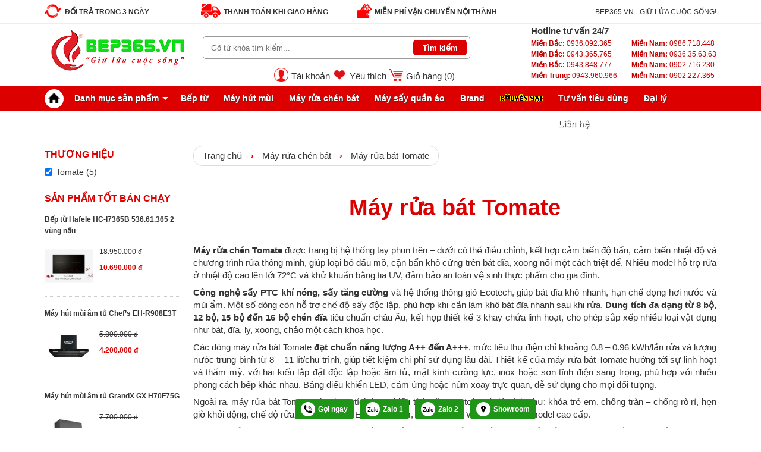

--- FILE ---
content_type: text/html; charset=UTF-8
request_url: https://bep365.vn/may-rua-bat-tomate.html?brand=149
body_size: 30612
content:
<!DOCTYPE html>
<html lang="vi">
<head>
  <link rel="shortcut icon" href="/bep365.ico" type="image/x-icon" />
  <meta name="viewport" content="width=device-width,initial-scale=1.0">
  <meta name="p:domain_verify" content="558184eac43d1f2d52b6bbf2fc695aa2"/>
  <meta name="facebook-domain-verification" content="zr4kvnc78czbc9rn13vgt3ylx3j6y8" />  
  <meta name="google-site-verification" content="-atdAk_FmCTxIpQqvh42uVXwHiykWzPqkED8F1Mn7wM" />
  <meta name="google-site-verification" content="8f-5xG2Zrq-6AwIXmxE_E_F1H6EtYKgpZCP_VpccrOs" />
  <link href="/template/default/script/header.css" rel="stylesheet" />
  <link href="/template/default/script/css.css?v=2.5433121218128560" rel="stylesheet"/>
  <link href="/template/default/script/new_style.css?v=8888888892" rel="stylesheet"/>
  <script src="https://ajax.googleapis.com/ajax/libs/jquery/3.6.4/jquery.min.js"></script>
  <script src="/template/default/script/custom.js"></script>
  <script src="/template/default/script/defer.js?v=1" defer></script>
  <script src="/javascript/dist/hurastore.js?v=4" defer></script>
  <script src="/includes/js/common.js" defer></script>
  <!-- Google Tag Manager -->
<script>(function(w,d,s,l,i){w[l]=w[l]||[];w[l].push({'gtm.start':
new Date().getTime(),event:'gtm.js'});var f=d.getElementsByTagName(s)[0],
j=d.createElement(s),dl=l!='dataLayer'?'&l='+l:'';j.async=true;j.src=
'https://www.googletagmanager.com/gtm.js?id='+i+dl;f.parentNode.insertBefore(j,f);
})(window,document,'script','dataLayer','GTM-5CD6RCK');</script>
<!-- End Google Tag Manager -->
  <meta content="text/html; charset=UTF-8" http-equiv="Content-Type" />
  <title>Máy rửa bát Tomate 8-16 bộ, rửa sạch, sấy khô bát, giá rẻ</title>
  <meta name="description" content="Máy rửa bát Tomate thiết kế độc lập hoặc âm tủ, dung tích 8–16 bộ, nhiều chương trình rửa, sấy PTC, diệt khuẩn 72°C, tiết kiệm điện nước, vận hành êm ái." />
  <meta content="DOCUMENT" name="RESOURCE-TYPE" />
  	 
	<link rel="canonical" href="https://bep365.vn/may-rua-bat-tomate.html" />


 
    
    <meta name="robots" content="index,follow" />
    
  

<!--Open Graph Meta Tags-->
<meta property="og:title" content="Máy rửa bát Tomate 8-16 bộ, rửa sạch, sấy khô bát, giá rẻ">
<meta property="og:description" content="Máy rửa bát Tomate thiết kế độc lập hoặc âm tủ, dung tích 8–16 bộ, nhiều chương trình rửa, sấy PTC, diệt khuẩn 72°C, tiết kiệm điện nước, vận hành êm ái.">


<meta itemprop="image" content="/media/product/18682_may_rua_bat_tomate_tom_6014.jpg">


</head>
<body>
<noscript><iframe src="https://www.googletagmanager.com/ns.html?id=GTM-5CD6RCK"
height="0" width="0" style="display:none;visibility:hidden"></iframe></noscript>
<div class="cctopheader">
  <div class="khungtop clearfix">
    <div id="chuongtrinh_top" class="text_box">
              <div class="tra-hang"><span></span><b>Đổi trả trong 3 ngày</b></div>
              <div class="giao-hang"><span></span><b>Thanh toán khi giao hàng</b></div>
              <div class="mien-phi"><span></span><b>Miễn phí vận chuyển nội thành</b></div>
    </div>
    
    <div id="site_tagline">BEP365.VN - GIỮ LỬA CUỘC SỐNG!</div>
    
  </div>
</div>
<div id="header">
  <div class="mainheader clearfix">
<!-- Tạm bỏ 
    <div id="banner_left_scroll" class="banner_scroll"></div>
    <div id="banner_right_scroll" class="banner_scroll"></div>
-->
    <a href="/" id="site_title"><img src="/media/banner/logo_logo_logo_logo365-3.png" alt="Logo Bếp 365" width="246" height="90" /></a>
    <div class="bentrai">
      <div class="widget AjaxSearchProWidget" id="ajaxsearchprowidget-3"><p class="widget_title"> </p>
        <div id='ajaxsearchpro2'>
          <div class="probox">
            <div class='proinput'>
              <form method="get" action="/tim" enctype="multipart/form-data">
                <input type="text" class="cssText" name="q" placeholder="Gõ từ khóa tìm kiếm..." autocomplete="off" />
                <input type="submit" class="cssSubmit" value="Tìm kiếm" />
              </form>
            </div>
          </div>
        </div>
      </div>

<div class="headermenu">
        
        <div class="taikhoan">
          <a href="/taikhoan">Tài khoản</a>
        </div>
        
        <div class="yeuthich">
          <a href="/taikhoan?view=account-pro-save">Yêu thích</a>
        </div>
        <div class="giohang">
          <a href="/cart">Giỏ hàng (<span id="count_shopping_cart_store">0</span>)</a>
        </div>
</div><!--nav-menu-6-->    
    </div>
    <div class="benphai">
      <div class="widget widget_text benphaii" id="text-11">
        <div class="textwidget">
          <div><b>Hotline tư vấn 24/7</b></div>
          
          <div class="box-adress">
            <div>
              <div class="do"><a href="tel:0936092365"><b>Miền Bắc:</b> 0936.092.365</a></div>
              <div class="do"><a href="tel:0943365765"><b>Miền Bắc:</b> 0943.365.765</a></div>
              <div class="do"><a href="tel:0943848777"><b>Miền Bắc:</b> 0943.848.777</a></div>
			  <div class="do"><a href="tel:0943960966"><b>Miền Trung:</b> 0943.960.966</a></div>
            </div>
            <div>
              <div class="do"><a href="tel:0986718448"><b>Miền Nam:</b> 0986.718.448</a></div> 
              <div class="do"><a href="tel:0936356363"><b>Miền Nam:</b> 0936.35.63.63</a></div>
              <div class="do"><a href="tel:0902716230"><b>Miền Nam:</b> 0902.716.230</a></div> 
              <div class="do"><a href="tel:0902227365"><b>Miền Nam:</b> 0902.227.365</a></div>
            </div>
          </div>

          
        
      </div>
<!-- Tạm bỏ
      <div class="widget widget_nav_menu benphaii" id="nav_menu-9" style="display:none;">
        <div class="menu-topmenu-container">
          <ul id="menu-topmenu" class="menu">
            <li class="menu-item" style="border-right:solid 1px #333;">
              <a rel="nofollow" title="Giới thiệu" href="/gioi-thieu">Giới thiệu</a>
            </li>
            
          </ul>
        </div>
      </div>
-->
    </div>
  </div>
</div>
<div id="nav">
  <div class="my_container">
    <ul>
      <li class="root home"><a href="/" title="Trang chủ"></a></li>
      <li class="root" id="menusp"><a href="#">Danh mục sản phẩm<span class="icon_drop_new"></span></a>
        <div id="sub_sp">
          <ul id="sub_sp1">
            
            <li class="sub_sp_1">
              <div class="l">
                <a href="/bep-tu.html" class="root2">Bếp từ</a>			
                
                <ul class="sub_sp2">
                  
                  <li class="sub_sp_2"><a href="/bep-tu-don.html">Bếp từ đơn</a></li>
                  
                  <li class="sub_sp_2"><a href="/bep-tu-doi.html">Bếp từ đôi</a></li>
                  
                  <li class="sub_sp_2"><a href="/bep-tu-3-vung-nau.html">Bếp từ 3 vùng nấu</a></li>
                  
                  <li class="sub_sp_2"><a href="/bep-tu-4-vung-nau.html">Bếp từ 4 vùng nấu</a></li>
                  
                  <li class="sub_sp_2"><a href="/bep-tu-5-vung-nau.html">Bếp từ 5 vùng nấu</a></li>
                  
                  <li class="sub_sp_2"><a href="/bep-tu-da-diem.html">Bếp từ đa điểm</a></li>
                  
                  <li class="sub_sp_2"><a href="/bep-tu-duc.html">Bếp từ của Đức</a></li>
                  
                  <li class="sub_sp_2"><a href="/bep-tu-cao-cap.html">Bếp từ cao cấp</a></li>
                  
                  <li class="sub_sp_2"><a href="/bep-tu-gia-re.html">Bếp từ giá rẻ</a></li>
                  
                  <li class="sub_sp_2"><a href="/bep-tu-rosieres.html">Bếp từ Rosieres</a></li>
                  
                  <li class="sub_sp_2"><a href="/bep-tu-am.html">Bếp từ âm</a></li>
                  
                  <li class="sub_sp_2"><a href="/bep-tu-bosch.html">Bếp từ Bosch</a></li>
                  
                  <li class="sub_sp_2"><a href="/bep-tu-hafele.html">Bếp từ Hafele</a></li>
                  
                  <li class="sub_sp_2"><a href="/bep-tu-lorca.html">Bếp từ Lorca</a></li>
                  
                  <li class="sub_sp_2"><a href="/bep-tu-malloca.html">Bếp từ Malloca</a></li>
                  
                  <li class="sub_sp_2"><a href="/bep-tu-teka.html">Bếp từ Teka</a></li>
                  
                  <li class="sub_sp_2"><a href="/bep-tu-eurosun.html">Bếp từ Eurosun</a></li>
                  
                  <li class="sub_sp_2"><a href="/bep-tu-chefs.html">Bếp từ Chefs</a></li>
                  
                  <li class="sub_sp_2"><a href="/bep-tu-faster.html">Bếp từ Faster</a></li>
                  
                  <li class="sub_sp_2"><a href="/bep-tu-hawonkoo.html">Bếp từ Hawonkoo</a></li>
                  
                  <li class="sub_sp_2"><a href="/bep-tu-junger.html">Bếp từ Junger</a></li>
                  
                  <li class="sub_sp_2"><a href="/bep-tu-canzy.html">Bếp từ Canzy</a></li>
                  
                  <li class="sub_sp_2"><a href="/bep-tu-spelier.html">Bếp từ Spelier</a></li>
                  
                  <li class="sub_sp_2"><a href="/bep-tu-malmo.html">Bếp từ Malmo</a></li>
                  
                  <li class="sub_sp_2"><a href="/bep-tu-giovani.html">Bếp từ Giovani</a></li>
                  
                  <li class="sub_sp_2"><a href="/bep-tu-sevilla.html">Bếp từ Sevilla</a></li>
                  
                  <li class="sub_sp_2"><a href="/bep-tu-dandy.html">Bếp từ Dandy</a></li>
                  
                  <li class="sub_sp_2"><a href="/bep-tu-electrolux.html">Bếp từ Electrolux</a></li>
                  
                  <li class="sub_sp_2"><a href="/bep-tu-fagor.html">Bếp từ Fagor</a></li>
                  
                  <li class="sub_sp_2"><a href="/bep-tu-munchen.html">Bếp từ Munchen</a></li>
                  
                  <li class="sub_sp_2"><a href="/bep-tu-cata.html">Bếp từ Cata</a></li>
                  
                  <li class="sub_sp_2"><a href="/bep-tu-arber.html">Bếp từ Arber</a></li>
                  
                  <li class="sub_sp_2"><a href="/bep-tu-panasonic.html">Bếp từ Panasonic</a></li>
                  
                  <li class="sub_sp_2"><a href="/bep-tu-bonucci.html">Bếp từ Bonucci - Ý</a></li>
                  
                  <li class="sub_sp_2"><a href="/bep-tu-elica.html">Bếp từ Elica</a></li>
                  
                  <li class="sub_sp_2"><a href="/bep-tu-pramie.html">Bếp từ Pramie</a></li>
                  
                  <li class="sub_sp_2"><a href="/bep-tu-dudoff.html">Bếp từ Dudoff</a></li>
                  
                  <li class="sub_sp_2"><a href="/bep-tu-kaff.html">Bếp từ Kaff</a></li>
                  
                  <li class="sub_sp_2"><a href="/bep-tu-kocher.html">Bếp từ Kocher</a></li>
                  
                  <li class="sub_sp_2"><a href="/bep-tu-ferroli.html">Bếp từ Ferroli</a></li>
                  
                  <li class="sub_sp_2"><a href="/bep-tu-beko.html">Bếp từ Beko</a></li>
                  
                  <li class="sub_sp_2"><a href="/bep-tu-malaysia.html">Bếp từ Malaysia</a></li>
                  
                  <li class="sub_sp_2"><a href="/bep-tu-tomate.html">Bếp từ Tomate</a></li>
                  
                  <li class="sub_sp_2"><a href="/bep-tu-an-lau.html">Bếp từ ăn lẩu</a></li>
                  
                  <li class="sub_sp_2"><a href="/bep-tu-mini.html">Bếp từ mini</a></li>
                  
                  <li class="sub_sp_2"><a href="/bep-tu-grasso.html">Bếp từ Grasso</a></li>
                  
                  <li class="sub_sp_2"><a href="/bep-tu-sunhouse.html">Bếp từ Sunhouse</a></li>
                  
                  <li class="sub_sp_2"><a href="/bep-tu-malmo.html-1">Bếp từ Malmo</a></li>
                  
                  <li class="sub_sp_2"><a href="/bep-tu-joycook.html">Bếp từ Joycook</a></li>
                  
                  <li class="sub_sp_2"><a href="/bep-tu-siematic.html">Bếp từ Siematic</a></li>
                  
                  <li class="sub_sp_2"><a href="/bep-tu-faber.html">Bếp từ Faber</a></li>
                  
                  <li class="sub_sp_2"><a href="/bep-tu-richborn.html">Bếp từ Richborn</a></li>
                  
                  <li class="sub_sp_2"><a href="/bep-tu-upscale.html">Bếp từ Upscale</a></li>
                  
                  <li class="sub_sp_2"><a href="/bep-tu-nagakawa.html">Bếp từ Nagakawa</a></li>
                  
                  <li class="sub_sp_2"><a href="/bep-tu-siemens.html">Bếp từ Siemens</a></li>
                  
                  <li class="sub_sp_2"><a href="/bep-tu-miele.html">Bếp từ Miele</a></li>
                  
                  <li class="sub_sp_2"><a href="/bep-tu-de-dietrich.html">Bếp từ De Dietrich</a></li>
                  
                  <li class="sub_sp_2"><a href="/bep-tu-capri.html">Bếp từ Capri</a></li>
                  
                  <li class="sub_sp_2"><a href="/Bep-tu-ARISTON.html">Bếp từ Ariston</a></li>
                  
                  <li class="sub_sp_2"><a href="/Bep-tu-BINOVA.html">Bếp từ Binova</a></li>
                  
                  <li class="sub_sp_2"><a href="/bep-tu-napoliz.html">Bếp từ Napoliz</a></li>
                  
                  <li class="sub_sp_2"><a href="/bep-tu-brandt.html">Bếp từ Brandt</a></li>
                  
                  <li class="sub_sp_2"><a href="/bep-tu-duong.html">Bếp từ dương</a></li>
                  
                  <li class="sub_sp_2"><a href="/bep-tu-domino.html">Bếp domino</a></li>
                  
                  <li class="sub_sp_2"><a href="/bep-tu-franke.html">Bếp từ Franke</a></li>
                  
                  <li class="sub_sp_2"><a href="/bep-tu-made-in-spain-cao-cap.html">Bếp từ Tây Ban Nha</a></li>
                  
                  <li class="sub_sp_2"><a href="/bep-tu-made-in-italy-cao-cap.html">Bếp từ Ý - Made in Italy</a></li>
                  
                  <li class="sub_sp_2"><a href="/bep-tu-grandx.html">Bếp từ GrandX</a></li>
                  
                  <li class="sub_sp_2"><a href="/bep-tu-bluestone.html">Bếp từ BlueStone</a></li>
                  
                  <li class="sub_sp_2"><a href="/bep-tu-comfee.html">Bếp từ Comfee</a></li>
                  
                </ul>
                
                <div class="clear"></div>
              </div>
              <span class="arrow_right_2"></span>
              <div class="clear"></div>
            </li>
            
            <li class="sub_sp_1">
              <div class="l">
                <a href="/bep-tu-ket-hop-hong-ngoai.html" class="root2">Bếp từ kết hợp hồng ngoại</a>			
                
                <ul class="sub_sp2">
                  
                  <li class="sub_sp_2"><a href="/bep-tu-hong-ngoai-bonucci.html">Bếp từ & hồng ngoại Bonucci</a></li>
                  
                  <li class="sub_sp_2"><a href="/bep-tu-hong-ngoai-malmo.html">Bếp từ & hồng ngoại Malmo</a></li>
                  
                  <li class="sub_sp_2"><a href="/bep-tu-hong-ngoai-eurosun.html">Bếp từ & hồng ngoại Eurosun</a></li>
                  
                  <li class="sub_sp_2"><a href="/bep-tu-hong-ngoai-faster.html">Bếp từ & hồng ngoại Faster</a></li>
                  
                  <li class="sub_sp_2"><a href="/bep-tu-hong-ngoai-giovani.html">Bếp từ & hồng ngoại Giovani</a></li>
                  
                  <li class="sub_sp_2"><a href="/bep-tu-hong-ngoai-teka.html">Bếp từ & hồng ngoại Teka</a></li>
                  
                  <li class="sub_sp_2"><a href="/bep-tu-hong-ngoai-bosch.html">Bếp từ & hồng ngoại Bosch</a></li>
                  
                  <li class="sub_sp_2"><a href="/bep-tu-hong-ngoai-malloca.html">Bếp từ & hồng ngoại Malloca</a></li>
                  
                  <li class="sub_sp_2"><a href="/bep-tu-hong-ngoai-munchen.html">Bếp từ & hồng ngoại Munchen</a></li>
                  
                  <li class="sub_sp_2"><a href="/bep-tu-hong-ngoai-dandy.html">Bếp từ & hồng ngoại Dandy</a></li>
                  
                  <li class="sub_sp_2"><a href="/bep-tu-hong-ngoai-elica.html">Bếp từ & hồng ngoại Elica</a></li>
                  
                  <li class="sub_sp_2"><a href="/bep-tu-hong-ngoai-chefs.html">Bếp từ & hồng ngoại Chefs</a></li>
                  
                  <li class="sub_sp_2"><a href="/bep-tu-hong-ngoai-spelier.html">Bếp từ & hồng ngoại Spelier</a></li>
                  
                  <li class="sub_sp_2"><a href="/bep-tu-hong-ngoai-ferroli.html">Bếp từ & hồng ngoại Ferroli</a></li>
                  
                  <li class="sub_sp_2"><a href="/bep-tu-hong-ngoai-kocher.html">Bếp từ & hồng ngoại Kocher</a></li>
                  
                  <li class="sub_sp_2"><a href="/bep-tu-ket-hop-hong-ngoai-binova.html">Bếp từ kết hợp hồng ngoại Binova</a></li>
                  
                  <li class="sub_sp_2"><a href="/bep-tu-hong-ngoai-hawonkoo.html">Bếp từ & hồng ngoại Hawonkoo</a></li>
                  
                  <li class="sub_sp_2"><a href="/bep-tu-hong-ngoai-junger.html">Bếp từ & hồng ngoại Junger</a></li>
                  
                  <li class="sub_sp_2"><a href="/bep-tu-hong-ngoai-rommelsbacher.html">Bếp từ & hồng ngoại Rommelsbacher</a></li>
                  
                  <li class="sub_sp_2"><a href="/bep-tu-hong-ngoai-fagor.html">Bếp từ & hồng ngoại Fagor</a></li>
                  
                  <li class="sub_sp_2"><a href="/bep-tu-hong-ngoai-capri.html">Bếp từ & hồng ngoại Capri</a></li>
                  
                  <li class="sub_sp_2"><a href="/bep-tu-hong-ngoai-canzy.html">Bếp từ & hồng ngoại Canzy</a></li>
                  
                  <li class="sub_sp_2"><a href="/bep-tu-hong-ngoai-sevilla.html">Bếp từ & hồng ngoại Sevilla</a></li>
                  
                  <li class="sub_sp_2"><a href="/bep-tu-hong-ngoai-napoliz.html">Bếp từ & hồng ngoại Napoliz</a></li>
                  
                  <li class="sub_sp_2"><a href="/Bep-dien-tu-BINOVA.html">Bếp điện từ Binova</a></li>
                  
                  <li class="sub_sp_2"><a href="/bep-tu-hong-ngoai-lorca.html">Bếp từ & hồng ngoại Lorca</a></li>
                  
                  <li class="sub_sp_2"><a href="/bep-tu-hong-ngoai-dudoff.html">Bếp từ & hồng ngoại Dudoff</a></li>
                  
                  <li class="sub_sp_2"><a href="/bep-tu-hong-ngoai-rosieres.html">Bếp từ & hồng ngoại Rosieres</a></li>
                  
                  <li class="sub_sp_2"><a href="/bep-tu-hong-ngoai-arber.html">Bếp từ & hồng ngoại Arber</a></li>
                  
                  <li class="sub_sp_2"><a href="/bep-tu-hong-ngoai-hafele.html">Bếp từ & hồng ngoại Hafele</a></li>
                  
                  <li class="sub_sp_2"><a href="/bep-tu-hong-ngoai-cata.html">Bếp từ & hồng ngoại Cata</a></li>
                  
                  <li class="sub_sp_2"><a href="/bep-dien-tu-midea.html">Bếp điện từ Midea</a></li>
                  
                  <li class="sub_sp_2"><a href="/bep-tu-hong-ngoai-apelson.html">Bếp từ & hồng ngoại Apelson</a></li>
                  
                  <li class="sub_sp_2"><a href="/bep-tu-hong-ngoai-kaff.html">Bếp từ & hồng ngoại Kaff</a></li>
                  
                  <li class="sub_sp_2"><a href="/bep-tu-hong-ngoai-electrolux.html">Bếp từ & hồng ngoại Electrolux</a></li>
                  
                  <li class="sub_sp_2"><a href="/bep-tu-hong-ngoai-pramie.html">Bếp từ & hồng ngoại Pramie</a></li>
                  
                  <li class="sub_sp_2"><a href="/bep-tu-ket-hop-hong-ngoai-grandx.html">Bếp từ kết hợp hồng ngoại GrandX</a></li>
                  
                  <li class="sub_sp_2"><a href="/bep-tu-hong-ngoai-faster.html-1">Bếp từ & hồng ngoại Faster</a></li>
                  
                  <li class="sub_sp_2"><a href="/bep-dien-tu-lorca.html">Bếp điện từ Lorca</a></li>
                  
                  <li class="sub_sp_2"><a href="/bep-dien-tu-comfee.html">Bếp điện từ Comfee</a></li>
                  
                </ul>
                
                <div class="clear"></div>
              </div>
              <span class="arrow_right_2"></span>
              <div class="clear"></div>
            </li>
            
            <li class="sub_sp_1">
              <div class="l">
                <a href="/bep-dien-hong-ngoai.html" class="root2">Bếp hồng ngoại (bếp điện)</a>			
                
                <ul class="sub_sp2">
                  
                  <li class="sub_sp_2"><a href="/bep-hong-ngoai-teka.html">Bếp hồng ngoại Teka</a></li>
                  
                  <li class="sub_sp_2"><a href="/Bep-dien-BOSCH.html">Bếp điện Bosch</a></li>
                  
                  <li class="sub_sp_2"><a href="/bep-hong-ngoai-faster.html">Bếp hồng ngoại Faster</a></li>
                  
                  <li class="sub_sp_2"><a href="/bep-hong-ngoai-chefs.html">Bếp hồng ngoại Chefs</a></li>
                  
                  <li class="sub_sp_2"><a href="/bep-hong-ngoai-giovani.html">Bếp hồng ngoại Giovani</a></li>
                  
                  <li class="sub_sp_2"><a href="/bep-hong-ngoai-cata.html">Bếp hồng ngoại Cata</a></li>
                  
                  <li class="sub_sp_2"><a href="/Bep-dien-HAFELE.html">Bếp điện Hafele</a></li>
                  
                  <li class="sub_sp_2"><a href="/bep-dien-hong-ngoai-don.html">Bếp điện, hồng ngoại đơn</a></li>
                  
                  <li class="sub_sp_2"><a href="/bep-dien-eurosun.html">Bếp điện Eurosun</a></li>
                  
                  <li class="sub_sp_2"><a href="/bep-dien-rosieres.html">Bếp điện Rosieres</a></li>
                  
                  <li class="sub_sp_2"><a href="/bep-hong-ngoai-junger.html">Bếp hồng ngoại Junger</a></li>
                  
                  <li class="sub_sp_2"><a href="/bep-dien-miele.html">Bếp điện Miele</a></li>
                  
                  <li class="sub_sp_2"><a href="/bep-dien-malloca.html">Bếp điện Malloca</a></li>
                  
                  <li class="sub_sp_2"><a href="/Bep-dien-ARISTON.html">Bếp điện Ariston</a></li>
                  
                  <li class="sub_sp_2"><a href="/bep-hong-ngoai-sevilla.html">Bếp hồng ngoại Sevilla</a></li>
                  
                  <li class="sub_sp_2"><a href="/Bep-dien-CANZY.html">Bếp điện Canzy</a></li>
                  
                  <li class="sub_sp_2"><a href="/bep-hong-ngoai-binova.html">Bếp hồng ngoại Binova</a></li>
                  
                  <li class="sub_sp_2"><a href="/Bep-dien-NAPOLI.html">Bếp điện Napoli</a></li>
                  
                  <li class="sub_sp_2"><a href="/Bep-dien-NAPOLIZ.html">Bếp điện Napoliz</a></li>
                  
                  <li class="sub_sp_2"><a href="/bep-hong-ngoai-capri.html">Bếp hồng ngoại Capri</a></li>
                  
                  <li class="sub_sp_2"><a href="/bep-dien-hong-ngoai-nhap-khau-tu-duc.html">Bếp điện hồng ngoại nhập khẩu từ Đức</a></li>
                  
                  <li class="sub_sp_2"><a href="/bep-hong-ngoai-arber.html">Bếp hồng ngoại Arber</a></li>
                  
                  <li class="sub_sp_2"><a href="/bep-dien-dudoff.html">Bếp điện Dudoff</a></li>
                  
                  <li class="sub_sp_2"><a href="/bep-dien-electrolux.html">Bếp điện Electrolux</a></li>
                  
                  <li class="sub_sp_2"><a href="/bep-dien-elica.html">Bếp điện Elica</a></li>
                  
                  <li class="sub_sp_2"><a href="/bep-hong-ngoai-panasonic.html">Bếp hồng ngoại Panasonic</a></li>
                  
                </ul>
                
                <div class="clear"></div>
              </div>
              <span class="arrow_right_2"></span>
              <div class="clear"></div>
            </li>
            
            <li class="sub_sp_1">
              <div class="l">
                <a href="/bep-gas.html" class="root2">Bếp gas</a>			
                
                <ul class="sub_sp2">
                  
                  <li class="sub_sp_2"><a href="/bep-gas-am-eurosun.html">Bếp gas âm Eurosun</a></li>
                  
                  <li class="sub_sp_2"><a href="/Bep-gas-GIOVANI.html">Bếp gas Giovani</a></li>
                  
                  <li class="sub_sp_2"><a href="/bep-gas-teka.html">Bếp gas Teka</a></li>
                  
                  <li class="sub_sp_2"><a href="/bep-gas-malloca.html">Bếp gas Malloca</a></li>
                  
                  <li class="sub_sp_2"><a href="/bep-gas-duong-eurosun.html">Bếp gas dương Eurosun</a></li>
                  
                  <li class="sub_sp_2"><a href="/Bep-gas-FASTER.html">Bếp gas Faster</a></li>
                  
                  <li class="sub_sp_2"><a href="/Bep-gas-LORCA.html">Bếp gas Lorca</a></li>
                  
                  <li class="sub_sp_2"><a href="/Bep-gas-Sevilla.html">Bếp gas Sevilla</a></li>
                  
                  <li class="sub_sp_2"><a href="/Bep-ga-CATA.html">Bếp ga Cata</a></li>
                  
                  <li class="sub_sp_2"><a href="/bep-gas-bosch.html">Bếp gas Bosch</a></li>
                  
                  <li class="sub_sp_2"><a href="/bep-gas-hafele.html">Bếp gas Hafele</a></li>
                  
                  <li class="sub_sp_2"><a href="/bep-gas-chefs.html">Bếp gas CHEFS</a></li>
                  
                  <li class="sub_sp_2"><a href="/Bep-gas-RINNAI.html">Bếp gas Rinnai</a></li>
                  
                  <li class="sub_sp_2"><a href="/Bep-gas-PALOMA.html">Bếp gas Paloma</a></li>
                  
                  <li class="sub_sp_2"><a href="/bep-gas-arber.html">Bếp gas Arber</a></li>
                  
                  <li class="sub_sp_2"><a href="/bep-gas-elica.html">Bếp gas Elica</a></li>
                  
                  <li class="sub_sp_2"><a href="/bep-gas-electrolux.html">Bếp gas Electrolux</a></li>
                  
                  <li class="sub_sp_2"><a href="/bep-gas-am-dudoff.html">Bếp gas âm Dudoff</a></li>
                  
                  <li class="sub_sp_2"><a href="/bep-gas-rosieres.html">Bếp gas Rosieres</a></li>
                  
                  <li class="sub_sp_2"><a href="/bep-gas-de-dietrich.html">Bếp gas De Dietrich</a></li>
                  
                  <li class="sub_sp_2"><a href="/bep-gas-brandt.html">Bếp gas Brandt</a></li>
                  
                  <li class="sub_sp_2"><a href="/bep-gas-miele.html">Bếp gas Miele</a></li>
                  
                  <li class="sub_sp_2"><a href="/Bep-gas-CANZY.html">Bếp gas Canzy</a></li>
                  
                  <li class="sub_sp_2"><a href="/Bep-Gas-FABER.html">Bếp gas Faber</a></li>
                  
                  <li class="sub_sp_2"><a href="/Bep-gas-NAPOLIZ.html-1">Bếp gas Napoliz</a></li>
                  
                  <li class="sub_sp_2"><a href="/Bep-gas-CAPRI.html">Bếp gas Capri</a></li>
                  
                  <li class="sub_sp_2"><a href="/Bep-ga-am-kinh.html">Bếp ga âm kính</a></li>
                  
                  <li class="sub_sp_2"><a href="/Bep-gas-Brandt.html">Bếp gas Brandt</a></li>
                  
                  <li class="sub_sp_2"><a href="/Bep-ga-Domino.html">Bếp ga Domino</a></li>
                  
                  <li class="sub_sp_2"><a href="/bep-gas-cao-cap.html">Bếp gas cao cấp</a></li>
                  
                  <li class="sub_sp_2"><a href="/bep-ga-am-binova.html">Bếp ga âm Binova</a></li>
                  
                  <li class="sub_sp_2"><a href="/bep-gas-grandx.html">Bếp gas GrandX</a></li>
                  
                </ul>
                
                <div class="clear"></div>
              </div>
              <span class="arrow_right_2"></span>
              <div class="clear"></div>
            </li>
            
            <li class="sub_sp_1">
              <div class="l">
                <a href="/Bep-lien-hoan.html" class="root2">Bếp liên hoàn liền lò</a>			
                
                <ul class="sub_sp2">
                  
                  <li class="sub_sp_2"><a href="/bep-lien-lo-brandt.html">Bếp liền Lò Brandt</a></li>
                  
                  <li class="sub_sp_2"><a href="/bep-lien-hoan-napoli.html">Bếp liên hoàn Napoli</a></li>
                  
                  <li class="sub_sp_2"><a href="/bep-lien-hoan-ariston.html">Bếp liên hoàn Ariston</a></li>
                  
                  <li class="sub_sp_2"><a href="/bep-lien-hoan-electrolux.html">Bếp tủ liên hoàn Electrolux</a></li>
                  
                </ul>
                
                <div class="clear"></div>
              </div>
              <span class="arrow_right_2"></span>
              <div class="clear"></div>
            </li>
            
            <li class="sub_sp_1">
              <div class="l">
                <a href="/may-hut-mui.html" class="root2">Máy hút mùi</a>			
                
                <ul class="sub_sp2">
                  
                  <li class="sub_sp_2"><a href="/may-hut-mui-chefs.html">Máy hút mùi Chefs</a></li>
                  
                  <li class="sub_sp_2"><a href="/may-hut-mui-malloca.html">Máy hút mùi Malloca</a></li>
                  
                  <li class="sub_sp_2"><a href="/may-hut-mui-eurosun.html">Máy hút mùi Eurosun</a></li>
                  
                  <li class="sub_sp_2"><a href="/may-hut-mui-lorca.html">Máy hút mùi Lorca</a></li>
                  
                  <li class="sub_sp_2"><a href="/may-hut-mui-bonucci.html">Máy hút mùi Bonucci</a></li>
                  
                  <li class="sub_sp_2"><a href="/may-hut-mui-rosieres.html">Máy hút mùi Rosieres</a></li>
                  
                  <li class="sub_sp_2"><a href="/may-hut-mui-hawonkoo.html">Máy hút mùi Hawonkoo</a></li>
                  
                  <li class="sub_sp_2"><a href="/may-hut-mui-teka.html">Máy hút mùi Teka</a></li>
                  
                  <li class="sub_sp_2"><a href="/may-hut-mui-bosch.html">Máy hút mùi Bosch</a></li>
                  
                  <li class="sub_sp_2"><a href="/may-hut-mui-sevilla.html">Máy hút mùi Sevilla</a></li>
                  
                  <li class="sub_sp_2"><a href="/may-hut-mui-faster.html">Máy hút mùi Faster</a></li>
                  
                  <li class="sub_sp_2"><a href="/may-hut-mui-hafele.html">Máy hút mùi Hafele</a></li>
                  
                  <li class="sub_sp_2"><a href="/may-hut-mui-spelier.html">Máy hút mùi Spelier</a></li>
                  
                  <li class="sub_sp_2"><a href="/may-hut-mui-electrolux.html">Máy hút mùi  Electrolux</a></li>
                  
                  <li class="sub_sp_2"><a href="/may-hut-mui-cata.html">Máy hút mùi Cata</a></li>
                  
                  <li class="sub_sp_2"><a href="/may-hut-mui-giovani.html">Máy hút mùi Giovani</a></li>
                  
                  <li class="sub_sp_2"><a href="/may-hut-mui-malmo.html">Máy hút mùi Malmo</a></li>
                  
                  <li class="sub_sp_2"><a href="/may-hut-mui-kaff.html">Máy hút mùi Kaff</a></li>
                  
                  <li class="sub_sp_2"><a href="/may-hut-mui-dudoff.html">Máy hút mùi Dudoff</a></li>
                  
                  <li class="sub_sp_2"><a href="/may-hut-mui-kocher.html">Máy hút mùi Kocher</a></li>
                  
                  <li class="sub_sp_2"><a href="/may-hut-mui-cao-cap.html">Máy hút mùi cao cấp</a></li>
                  
                  <li class="sub_sp_2"><a href="/may-hut-mui-gia-re.html">Máy hút mùi giá rẻ</a></li>
                  
                  <li class="sub_sp_2"><a href="/may-hut-mui-beko.html">Máy hút mùi Beko</a></li>
                  
                  <li class="sub_sp_2"><a href="/may-hut-mui-tomate.html">Máy hút mùi Tomate</a></li>
                  
                  <li class="sub_sp_2"><a href="/hut-mui-kinh-cong.html">Hút mùi kính cong</a></li>
                  
                  <li class="sub_sp_2"><a href="/hut-mui-kinh-vat.html">Hút mùi kính vát</a></li>
                  
                  <li class="sub_sp_2"><a href="/hut-mui-tuan-hoan.html">Hút mùi tuần hoàn</a></li>
                  
                  <li class="sub_sp_2"><a href="/may-hut-mui-upscale.html">Máy hút mùi Upscale</a></li>
                  
                  <li class="sub_sp_2"><a href="/may-hut-mui-junger.html">Máy hút mùi Junger</a></li>
                  
                  <li class="sub_sp_2"><a href="/may-hut-mui-faber.html">Máy hút mùi Faber</a></li>
                  
                  <li class="sub_sp_2"><a href="/may-hut-mui-siemens.html">Máy hút mùi Siemens</a></li>
                  
                  <li class="sub_sp_2"><a href="/may-hut-mui-miele.html">Máy hút mùi Miele</a></li>
                  
                  <li class="sub_sp_2"><a href="/may-hut-mui-midea.html">Máy hút mùi Midea</a></li>
                  
                  <li class="sub_sp_2"><a href="/may-hut-mui-canzy.html">Máy hút mùi Canzy</a></li>
                  
                  <li class="sub_sp_2"><a href="/may-hut-mui-fagor.html">Máy hút mùi Fagor</a></li>
                  
                  <li class="sub_sp_2"><a href="/may-hut-mui-napoliz.html">Máy hút mùi Napoliz</a></li>
                  
                  <li class="sub_sp_2"><a href="/May-hut-mui-CAPRI.html">Máy hút mùi Capri</a></li>
                  
                  <li class="sub_sp_2"><a href="/May-hut-mui-BINOVA.html">Máy hút mùi Binova</a></li>
                  
                  <li class="sub_sp_2"><a href="/may-hut-mui-de-dietrich.html">Máy hút mùi De Dietrich</a></li>
                  
                  <li class="sub_sp_2"><a href="/may-hut-mui-brandt.html">Máy hút mùi Brandt</a></li>
                  
                  <li class="sub_sp_2"><a href="/may-hut-mui-arber.html">Máy hút mùi Arber</a></li>
                  
                  <li class="sub_sp_2"><a href="/may-hut-mui-dmestik.html">Máy hút mùi Dmestik</a></li>
                  
                  <li class="sub_sp_2"><a href="/may-hut-mui-franke.html">Máy hút mùi Franke</a></li>
                  
                  <li class="sub_sp_2"><a href="/may-hut-khoi-khu-mui-dandy.html">Máy hút khói khử mùi Dandy</a></li>
                  
                  <li class="sub_sp_2"><a href="/may-hut-khoi-khu-mui-elica.html">Máy hút khói khử mùi Elica</a></li>
                  
                  <li class="sub_sp_2"><a href="/may-hut-khoi-khu-mui-pramie.html">Máy hút khói khử mùi Pramie</a></li>
                  
                  <li class="sub_sp_2"><a href="/may-hut-mui-grandx.html">Máy hút mùi GrandX</a></li>
                  
                  <li class="sub_sp_2"><a href="/may-hut-mui-bluestone.html">Máy hút mùi BlueStone</a></li>
                  
                  <li class="sub_sp_2"><a href="/may-hut-mui-panasonic.html">Máy hút mùi Panasonic</a></li>
                  
                  <li class="sub_sp_2"><a href="/may-hut-mui-comfee.html">Máy hút mùi Comfee</a></li>
                  
                </ul>
                
                <div class="clear"></div>
              </div>
              <span class="arrow_right_2"></span>
              <div class="clear"></div>
            </li>
            
            <li class="sub_sp_1">
              <div class="l">
                <a href="/may-rua-bat.html" class="root2">Máy rửa chén bát</a>			
                
                <ul class="sub_sp2">
                  
                  <li class="sub_sp_2"><a href="/may-rua-chen-bat-lorca.html">Máy rửa chén bát Lorca</a></li>
                  
                  <li class="sub_sp_2"><a href="/may-rua-bat-bosch.html">Máy rửa bát Bosch</a></li>
                  
                  <li class="sub_sp_2"><a href="/may-rua-chen-bat-rosieres.html">Máy rửa chén bát Rosieres</a></li>
                  
                  <li class="sub_sp_2"><a href="/may-rua-bat-malloca.html">Máy rửa bát Malloca</a></li>
                  
                  <li class="sub_sp_2"><a href="/may-rua-bat-teka.html">Máy rửa bát Teka</a></li>
                  
                  <li class="sub_sp_2"><a href="/may-rua-bat-hafele.html">Máy rửa bát Hafele</a></li>
                  
                  <li class="sub_sp_2"><a href="/may-rua-bat-spelier.html">Máy rửa bát Spelier</a></li>
                  
                  <li class="sub_sp_2"><a href="/may-rua-chen-bat-eurosun.html">Máy rửa chén bát Eurosun</a></li>
                  
                  <li class="sub_sp_2"><a href="/may-rua-chen-bat-elica.html">Máy rửa chén bát Elica</a></li>
                  
                  <li class="sub_sp_2"><a href="/may-rua-bat-giovani.html">Máy rửa bát Giovani</a></li>
                  
                  <li class="sub_sp_2"><a href="/may-rua-bat-chefs.html">Máy rửa bát Chefs</a></li>
                  
                  <li class="sub_sp_2"><a href="/may-rua-chen-bat-electrolux.html">Máy rửa chén bát Electrolux</a></li>
                  
                  <li class="sub_sp_2"><a href="/may-rua-bat-fagor.html">Máy rửa bát Fagor</a></li>
                  
                  <li class="sub_sp_2"><a href="/may-rua-bat-faster.html">Máy rửa bát Faster</a></li>
                  
                  <li class="sub_sp_2"><a href="/may-rua-bat-munchen.html">Máy Rửa Bát Munchen</a></li>
                  
                  <li class="sub_sp_2"><a href="/may-rua-bat-dmestik.html">Máy rửa bát Dmestik</a></li>
                  
                  <li class="sub_sp_2"><a href="/may-rua-chen-bat-kaff.html">Máy rửa chén bát Kaff</a></li>
                  
                  <li class="sub_sp_2"><a href="/may-rua-bat-kocher.html">Máy rửa bát Kocher</a></li>
                  
                  <li class="sub_sp_2"><a href="/may-rua-bat-beko.html">Máy rửa bát Beko</a></li>
                  
                  <li class="sub_sp_2"><a href="/may-rua-bat-samsung.html">Máy rửa bát Samsung</a></li>
                  
                  <li class="sub_sp_2"><a href="/may-rua-bat-texgio.html">Máy rửa bát Texgio</a></li>
                  
                  <li class="sub_sp_2"><a href="/may-rua-chen-bat-gia-re.html">Máy rửa chén bát giá rẻ</a></li>
                  
                  <li class="sub_sp_2"><a href="/may-rua-bat-canzy.html">Máy rửa bát Canzy</a></li>
                  
                  <li class="sub_sp_2"><a href="/may-rua-bat-tomate.html">Máy rửa bát Tomate</a></li>
                  
                  <li class="sub_sp_2"><a href="/may-rua-bat-richborn.html">Máy rửa bát Richborn</a></li>
                  
                  <li class="sub_sp_2"><a href="/may-rua-bat-cao-cap.html">Máy rửa bát cao cấp</a></li>
                  
                  <li class="sub_sp_2"><a href="/may-ruat-bat-binova.html">Máy rứat bát Binova</a></li>
                  
                  <li class="sub_sp_2"><a href="/may-rua-bat-junger.html">Máy rửa bát Junger</a></li>
                  
                  <li class="sub_sp_2"><a href="/may-rua-bat-lg.html">Máy rửa bát LG</a></li>
                  
                  <li class="sub_sp_2"><a href="/may-rua-bat-siemens.html">Máy rửa bát Siemens</a></li>
                  
                  <li class="sub_sp_2"><a href="/may-rua-bat-miele.html">Máy rửa bát Miele</a></li>
                  
                  <li class="sub_sp_2"><a href="/may-rua-chen-bat-fujishan.html">Máy rửa chén bát Fujishan</a></li>
                  
                  <li class="sub_sp_2"><a href="/may-rua-chen-bat-dudoff.html">Máy rửa chén bát Dudoff</a></li>
                  
                  <li class="sub_sp_2"><a href="/May-rua-bat-NAPOLIZ.html">Máy rửa bát Napoliz</a></li>
                  
                  <li class="sub_sp_2"><a href="/may-rua-bat-de-dietrich.html">Máy rửa chén bát De Dietrich</a></li>
                  
                  <li class="sub_sp_2"><a href="/May-rua-bat-am-tu.html">Máy rửa bát âm tủ</a></li>
                  
                  <li class="sub_sp_2"><a href="/may-rua-chen-bat-duc.html">Máy rửa chén bát Đức cao cấp</a></li>
                  
                  <li class="sub_sp_2"><a href="/may-rua-chen-bat-6-8-bo.html">Máy rửa chén bát 6-8 bộ</a></li>
                  
                  <li class="sub_sp_2"><a href="/may-rua-chen-bat-12-15-bo.html">Máy rửa chén bát 12-15 bộ</a></li>
                  
                  <li class="sub_sp_2"><a href="/may-rua-chen-bat-am-tu.html">Máy rửa chén bát âm tủ</a></li>
                  
                  <li class="sub_sp_2"><a href="/may-rua-chen-bat-doc-lap.html">Máy rửa chén bát độc lập</a></li>
                  
                  <li class="sub_sp_2"><a href="/may-rua-bat-brandt.html">Máy rửa bát Brandt</a></li>
                  
                  <li class="sub_sp_2"><a href="/may-rua-bat-midea.html">Máy rửa bát Midea</a></li>
                  
                  <li class="sub_sp_2"><a href="/may-rua-bat-grandx.html">Máy rửa bát Grandx</a></li>
                  
                  <li class="sub_sp_2"><a href="/may-rua-bat-toshiba.html">Máy rửa bát Toshiba</a></li>
                  
                  <li class="sub_sp_2"><a href="/may-rua-bat-comfee.html">Máy rửa bát Comfee</a></li>
                  
                </ul>
                
                <div class="clear"></div>
              </div>
              <span class="arrow_right_2"></span>
              <div class="clear"></div>
            </li>
            
            <li class="sub_sp_1">
              <div class="l">
                <a href="/may-say-bat.html" class="root2">Máy sấy chén bát</a>			
                
                <ul class="sub_sp2">
                  
                  <li class="sub_sp_2"><a href="/may-say-bat-malloca.html">Máy sấy bát Malloca</a></li>
                  
                  <li class="sub_sp_2"><a href="/may-say-bat-giovani.html">Máy sấy bát Giovani</a></li>
                  
                  <li class="sub_sp_2"><a href="/may-say-bat-hawonkoo.html">Máy sấy bát Hawonkoo</a></li>
                  
                  <li class="sub_sp_2"><a href="/may-say-bat-sevilla.html">Máy sấy bát Sevilla</a></li>
                  
                  <li class="sub_sp_2"><a href="/may-say-chen-bat-eurosun.html">Máy sấy chén bát Eurosun</a></li>
                  
                  <li class="sub_sp_2"><a href="/may-say-miele.html">Máy sấy Miele</a></li>
                  
                  <li class="sub_sp_2"><a href="/may-say-bat-canzy.html">Máy sấy bát Canzy</a></li>
                  
                  <li class="sub_sp_2"><a href="/may-say-bat-faster.html">Máy sấy bát Faster</a></li>
                  
                  <li class="sub_sp_2"><a href="/may-say-bat-binova.html">Máy sấy bát Binova</a></li>
                  
                  <li class="sub_sp_2"><a href="/may-say-bat-napoliz.html">Máy sấy bát Napoliz</a></li>
                  
                  <li class="sub_sp_2"><a href="/may-say-bat-abbaka.html">Máy sấy bát Abbaka</a></li>
                  
                </ul>
                
                <div class="clear"></div>
              </div>
              <span class="arrow_right_2"></span>
              <div class="clear"></div>
            </li>
            
            <li class="sub_sp_1">
              <div class="l">
                <a href="/voi-rua-bat.html" class="root2">Vòi rửa chén bát</a>			
                
                <ul class="sub_sp2">
                  
                  <li class="sub_sp_2"><a href="/voi-rua-chen-bat-konox.html">Vòi rửa chén bát Konox</a></li>
                  
                  <li class="sub_sp_2"><a href="/voi-rua-bat-teka.html">Vòi rửa Teka</a></li>
                  
                  <li class="sub_sp_2"><a href="/voi-rua-bat-malloca.html">Vòi rửa Malloca</a></li>
                  
                  <li class="sub_sp_2"><a href="/voi-rua-bat-eurosun.html">Vòi rửa bát Eurosun</a></li>
                  
                  <li class="sub_sp_2"><a href="/voi-rua-bat-lorca.html">Vòi rửa bát Lorca</a></li>
                  
                  <li class="sub_sp_2"><a href="/voi-rua-faster.html">Vòi rửa bát Faster</a></li>
                  
                  <li class="sub_sp_2"><a href="/voi-rua-cata.html">Vòi rửa Cata</a></li>
                  
                  <li class="sub_sp_2"><a href="/voi-rua-bat-gorlde.html">Vòi rửa chén Gorlde</a></li>
                  
                  <li class="sub_sp_2"><a href="/voi-rua-bat-giovani.html">Vòi rửa bát Giovani</a></li>
                  
                  <li class="sub_sp_2"><a href="/voi-rua-hafele.html">Vòi rửa Hafele</a></li>
                  
                  <li class="sub_sp_2"><a href="/voi-rua-blanco.html">Vòi rửa Blanco</a></li>
                  
                  <li class="sub_sp_2"><a href="/voi-rua-chen-bat-dudoff.html">Vòi rửa chén bát Dudoff</a></li>
                  
                  <li class="sub_sp_2"><a href="/voi-rua-bat-henry.html">Vòi rửa bát Henry</a></li>
                  
                  <li class="sub_sp_2"><a href="/voi-rua-chen-bat-bosseu.html">Vòi rửa chén bát BossEU</a></li>
                  
                  <li class="sub_sp_2"><a href="/voi-rua-bat-kluger.html">Vòi rửa bát Kluger</a></li>
                  
                  <li class="sub_sp_2"><a href="/voi-rua-bat-tan-a-dai-thanh.html">Vòi rửa bát Tân Á Đại Thành</a></li>
                  
                  <li class="sub_sp_2"><a href="/Voi-rua-BINOVA.html">Vòi rửa Binova</a></li>
                  
                  <li class="sub_sp_2"><a href="/voi-rua-chen-franke.html">Vòi rửa chén Franke</a></li>
                  
                  <li class="sub_sp_2"><a href="/voi-rua-canzy.html">Vòi rửa Canzy</a></li>
                  
                  <li class="sub_sp_2"><a href="/voi-rua-sevilla.html">Vòi rửa Sevilla</a></li>
                  
                  <li class="sub_sp_2"><a href="/voi-rua-chen-bat-topy.html">Vòi rửa chén bát Topy</a></li>
                  
                  <li class="sub_sp_2"><a href="/voi-hoa-sen-gorlde.html">Vòi hoa sen Gorlde</a></li>
                  
                  <li class="sub_sp_2"><a href="/voi-rua-chen-bat-carysil.html">Vòi rửa chén bát Carysil</a></li>
                  
                  <li class="sub_sp_2"><a href="/voi-rua-bat-wasserwerk.html">Vòi rửa bát Wasserwerk</a></li>
                  
                  <li class="sub_sp_2"><a href="/voi-rua-bat-nobinox.html">Vòi rửa bát Nobinox</a></li>
                  
                </ul>
                
                <div class="clear"></div>
              </div>
              <span class="arrow_right_2"></span>
              <div class="clear"></div>
            </li>
            
            <li class="sub_sp_1">
              <div class="l">
                <a href="/chau-rua-bat.html" class="root2">Chậu rửa bát</a>			
                
                <ul class="sub_sp2">
                  
                  <li class="sub_sp_2"><a href="/chau-rua-bat-konox.html">Chậu rửa bát Konox</a></li>
                  
                  <li class="sub_sp_2"><a href="/chau-rua-blanco.html">Chậu rửa Blanco</a></li>
                  
                  <li class="sub_sp_2"><a href="/chau-rua-bat-teka.html">Chậu rửa bát Teka</a></li>
                  
                  <li class="sub_sp_2"><a href="/chau-rua-bat-eurosun.html">Chậu rửa bát Eurosun</a></li>
                  
                  <li class="sub_sp_2"><a href="/chau-rua-bat-lorca.html">Chậu rửa bát Lorca</a></li>
                  
                  <li class="sub_sp_2"><a href="/chau-rua-bat-faster.html">Chậu rửa bát Faster</a></li>
                  
                  <li class="sub_sp_2"><a href="/chau-rua-chen-bat-carysil.html">Chậu rửa chén bát Carysil</a></li>
                  
                  <li class="sub_sp_2"><a href="/chau-rua-bat-hafele.html">Chậu rửa bát Hafele</a></li>
                  
                  <li class="sub_sp_2"><a href="/chau-rua-bat-gorlde.html">Chậu rửa bát Gorlde</a></li>
                  
                  <li class="sub_sp_2"><a href="/chau-rua-bat-cata.html">Chậu rửa bát Cata</a></li>
                  
                  <li class="sub_sp_2"><a href="/chau-rua-bat-giovani.html">Chậu rửa bát Giovani</a></li>
                  
                  <li class="sub_sp_2"><a href="/chau-rua-chen-bat-topy.html">Chậu rửa chén bát Topy</a></li>
                  
                  <li class="sub_sp_2"><a href="/bon-rua-chen-bat-dudoff.html">Bồn rửa chén bát Dudoff</a></li>
                  
                  <li class="sub_sp_2"><a href="/chau-rua-chen-bat-reginox.html">Chậu rửa chén bát Reginox</a></li>
                  
                  <li class="sub_sp_2"><a href="/chau-rua-bat-henry.html">Chậu rửa bát Henry</a></li>
                  
                  <li class="sub_sp_2"><a href="/chau-rua-bat-pyramis.html">Chậu rửa bát Pyramis</a></li>
                  
                  <li class="sub_sp_2"><a href="/chau-rua-bat-paul-schmitt.html">Chậu rửa bát Paul Schmitt</a></li>
                  
                  <li class="sub_sp_2"><a href="/chau-rua-bat-bosseu.html">Chậu rửa bát BossEU</a></li>
                  
                  <li class="sub_sp_2"><a href="/chau-rua-bat-kluger.html">Chậu rửa bát Kluger</a></li>
                  
                  <li class="sub_sp_2"><a href="/chau-rua-bat-kaff.html">Chậu rửa bát Kaff</a></li>
                  
                  <li class="sub_sp_2"><a href="/chau-rua-bat-tan-a-dai-thanh.html">Chậu rửa bát Tân Á Đại Thành</a></li>
                  
                  <li class="sub_sp_2"><a href="/chau-rua-bat-napoliz.html">Chậu rửa bát Napoliz</a></li>
                  
                  <li class="sub_sp_2"><a href="/Chau-rua-bat-BINOVA.html">Chậu rửa bát Binova</a></li>
                  
                  <li class="sub_sp_2"><a href="/chau-rua-canzy.html">Chậu rửa Canzy</a></li>
                  
                  <li class="sub_sp_2"><a href="/chau-workstation-sink.html">Chậu rửa Workstation Sink</a></li>
                  
                  <li class="sub_sp_2"><a href="/chau-rua-bat-nobinox.html">Chậu rửa bát Nobinox</a></li>
                  
                  <li class="sub_sp_2"><a href="/chau-rua-chen-malloca.html">Chậu rửa chén Malloca</a></li>
                  
                  <li class="sub_sp_2"><a href="/chau-rua-bat-grandx.html">Chậu rửa bát Grandx</a></li>
                  
                </ul>
                
                <div class="clear"></div>
              </div>
              <span class="arrow_right_2"></span>
              <div class="clear"></div>
            </li>
            
            <li class="sub_sp_1">
              <div class="l">
                <a href="/lo-nuong-am-tu.html" class="root2">Lò nướng</a>			
                
                <ul class="sub_sp2">
                  
                  <li class="sub_sp_2"><a href="/lo-nuong-eurosun.html">Lò nướng Eurosun</a></li>
                  
                  <li class="sub_sp_2"><a href="/lo-nuong-hafele.html">Lò nướng Hafele</a></li>
                  
                  <li class="sub_sp_2"><a href="/lo-nuong-spelier.html">Lò nướng Spelier</a></li>
                  
                  <li class="sub_sp_2"><a href="/lo-nuong-lorca.html">Lò nướng Lorca</a></li>
                  
                  <li class="sub_sp_2"><a href="/lo-nuong-cata.html">Lò nướng Cata</a></li>
                  
                  <li class="sub_sp_2"><a href="/lo-nuong-bosch.html">Lò nướng Bosch</a></li>
                  
                  <li class="sub_sp_2"><a href="/lo-nuong-teka.html">Lò nướng Teka</a></li>
                  
                  <li class="sub_sp_2"><a href="/lo-nuong-malloca.html">Lò nướng Malloca</a></li>
                  
                  <li class="sub_sp_2"><a href="/lo-nuong-chefs.html">Lò nướng Chefs</a></li>
                  
                  <li class="sub_sp_2"><a href="/lo-nuong-sevilla.html">Lò nướng Sevilla</a></li>
                  
                  <li class="sub_sp_2"><a href="/lo-nuong-fagor.html">Lò nướng Fagor</a></li>
                  
                  <li class="sub_sp_2"><a href="/lo-nuong-faster.html">Lò nướng Faster</a></li>
                  
                  <li class="sub_sp_2"><a href="/LO-NUONG-DE-DIETRICH.html">Lò nướng De Dietrich</a></li>
                  
                  <li class="sub_sp_2"><a href="/lo-nuong-rosieres.html">Lò nướng Rosieres</a></li>
                  
                  <li class="sub_sp_2"><a href="/lo-nuong-munchen.html">Lò nướng Munchen</a></li>
                  
                  <li class="sub_sp_2"><a href="/lo-nuong-elica.html">Lò nướng Elica</a></li>
                  
                  <li class="sub_sp_2"><a href="/lo-nuong-electrolux.html">Lò nướng Electrolux</a></li>
                  
                  <li class="sub_sp_2"><a href="/lo-nuong-giovani.html">Lò nướng Giovani</a></li>
                  
                  <li class="sub_sp_2"><a href="/lo-nuong-am-tu-dudoff.html">Lò nướng âm tủ Dudoff</a></li>
                  
                  <li class="sub_sp_2"><a href="/lo-nuong-beko.html">Lò nướng Beko</a></li>
                  
                  <li class="sub_sp_2"><a href="/lo-nuong-tiross.html">Lò nướng Tiross</a></li>
                  
                  <li class="sub_sp_2"><a href="/lo-nuong-siemens.html">Lò nướng Siemens</a></li>
                  
                  <li class="sub_sp_2"><a href="/lo-nuong-miele.html">Lò nướng Miele</a></li>
                  
                  <li class="sub_sp_2"><a href="/Lo-nuong-CANZY.html">Lò nướng Canzy</a></li>
                  
                  <li class="sub_sp_2"><a href="/Lo-nuong-BINOVA.html">Lò nướng Binova</a></li>
                  
                  <li class="sub_sp_2"><a href="/lo-nuong-brandt.html">Lò nướng Brandt</a></li>
                  
                  <li class="sub_sp_2"><a href="/lo-nuong-napoliz.html">Lò nướng Napoliz</a></li>
                  
                  <li class="sub_sp_2"><a href="/lo-nuong-capri.html">Lò nướng Capri</a></li>
                  
                  <li class="sub_sp_2"><a href="/lo-nuong-gia-re.html">Lò nướng giá rẻ</a></li>
                  
                  <li class="sub_sp_2"><a href="/lo-nuong-cao-cap.html">Lò nướng cao cấp</a></li>
                  
                  <li class="sub_sp_2"><a href="/lo-nuong-grandx.html">Lò nướng GrandX</a></li>
                  
                  <li class="sub_sp_2"><a href="/lo-nuong-comfee.html">Lò nướng Comfee</a></li>
                  
                </ul>
                
                <div class="clear"></div>
              </div>
              <span class="arrow_right_2"></span>
              <div class="clear"></div>
            </li>
            
            <li class="sub_sp_1">
              <div class="l">
                <a href="/lo-vi-song.html" class="root2">Lò vi sóng</a>			
                
                <ul class="sub_sp2">
                  
                  <li class="sub_sp_2"><a href="/lo-vi-song-hafele.html">Lò vi sóng Hafele</a></li>
                  
                  <li class="sub_sp_2"><a href="/lo-vi-song-bosch.html">Lò vi sóng Bosch</a></li>
                  
                  <li class="sub_sp_2"><a href="/lo-vi-song-teka.html">Lò vi sóng Teka</a></li>
                  
                  <li class="sub_sp_2"><a href="/lo-vi-song-lorca.html">Lò vi sóng Lorca</a></li>
                  
                  <li class="sub_sp_2"><a href="/LO-VI-SONG-AM-MALLOCA.html">Lò vi sóng âm Malloca</a></li>
                  
                  <li class="sub_sp_2"><a href="/Lo-vi-song-CATA.html">Lò vi sóng Cata</a></li>
                  
                  <li class="sub_sp_2"><a href="/lo-vi-song-eurosun.html">Lò vi sóng Eurosun</a></li>
                  
                  <li class="sub_sp_2"><a href="/LO-VI-SONG-AM-FAGOR.html">Lò vi sóng Fagor</a></li>
                  
                  <li class="sub_sp_2"><a href="/LO-VI-SONG-AM-ELECTROLUX.html">Lò vi sóng Electrolux</a></li>
                  
                  <li class="sub_sp_2"><a href="/LO-VI-SONG-DE-DIETRICH.html">Lò vi sóng De Dietrich</a></li>
                  
                  <li class="sub_sp_2"><a href="/lo-vi-song-brandt.html">Lò vi sóng Brandt</a></li>
                  
                  <li class="sub_sp_2"><a href="/lo-vi-song-napoli.html">Lò vi sóng Napoli</a></li>
                  
                  <li class="sub_sp_2"><a href="/lo-vi-song-faster.html">Lò vi sóng Faster</a></li>
                  
                  <li class="sub_sp_2"><a href="/lo-vi-song-elica.html">Lò vi sóng Elica</a></li>
                  
                  <li class="sub_sp_2"><a href="/lo-vi-song-giovani.html">Lò vi sóng Giovani</a></li>
                  
                  <li class="sub_sp_2"><a href="/lo-vi-song-dmestik.html">Lò vi sóng Dmestik</a></li>
                  
                  <li class="sub_sp_2"><a href="/lo-vi-song-rosieres.html">Lò vi sóng Rosieres</a></li>
                  
                  <li class="sub_sp_2"><a href="/lo-vi-song-beko.html">Lò vi sóng Beko</a></li>
                  
                  <li class="sub_sp_2"><a href="/lo-vi-song-franke.html">Lò vi sóng Franke</a></li>
                  
                  <li class="sub_sp_2"><a href="/lo-vi-song-junger.html">Lò vi sóng Junger</a></li>
                  
                  <li class="sub_sp_2"><a href="/lo-vi-song-sharp.html">Lò vi sóng Sharp</a></li>
                  
                  <li class="sub_sp_2"><a href="/lo-vi-song-siemens.html">Lò vi sóng Siemens</a></li>
                  
                  <li class="sub_sp_2"><a href="/lo-vi-song-gia-re.html">Lò vi sóng giá rẻ</a></li>
                  
                  <li class="sub_sp_2"><a href="/lo-vi-song-cao-cap.html">Lò vi sóng cao cấp</a></li>
                  
                  <li class="sub_sp_2"><a href="/lo-vi-song-grandx.html">Lò vi sóng Grandx</a></li>
                  
                  <li class="sub_sp_2"><a href="/lo-vi-song-toshiba.html">Lò vi sóng Toshiba</a></li>
                  
                  <li class="sub_sp_2"><a href="/lo-vi-song-samsung.html">Lò vi sóng Samsung</a></li>
                  
                  <li class="sub_sp_2"><a href="/lo-vi-song-miele.html">Lò vi sóng Miele</a></li>
                  
                  <li class="sub_sp_2"><a href="/lo-vi-song-bluestone.html">Lò vi sóng BlueStone</a></li>
                  
                  <li class="sub_sp_2"><a href="/lo-vi-song-comfee.html">Lò vi sóng Comfee</a></li>
                  
                </ul>
                
                <div class="clear"></div>
              </div>
              <span class="arrow_right_2"></span>
              <div class="clear"></div>
            </li>
            
            <li class="sub_sp_1">
              <div class="l">
                <a href="/tu-ruou.html" class="root2">Tủ rượu cao cấp</a>			
                
                <ul class="sub_sp2">
                  
                  <li class="sub_sp_2"><a href="/tu-ruou-hafele.html">Tủ rượu HAFELE</a></li>
                  
                  <li class="sub_sp_2"><a href="/tu-ruou-dudoff.html">Tủ rượu Dudoff</a></li>
                  
                  <li class="sub_sp_2"><a href="/tu-ruou-spelier.html">Tủ rượu Spelier</a></li>
                  
                  <li class="sub_sp_2"><a href="/tu-ruou-rosieres.html">Tủ rượu Rosieres</a></li>
                  
                  <li class="sub_sp_2"><a href="/tu-ruou-de-dietrich.html">Tủ rượu De Dietrich</a></li>
                  
                  <li class="sub_sp_2"><a href="/tu-ruou-kadeka.html">Tủ rượu Kadeka</a></li>
                  
                  <li class="sub_sp_2"><a href="/tu-ruou-klarstein.html">Tủ rượu Klarstein</a></li>
                  
                  <li class="sub_sp_2"><a href="/tu-ruou-siemens.html">Tủ rượu Siemens</a></li>
                  
                  <li class="sub_sp_2"><a href="/tu-ruou-liebherr.html">Tủ rượu Liebherr</a></li>
                  
                  <li class="sub_sp_2"><a href="/tu-ruou-teka.html">Tủ rượu Teka</a></li>
                  
                  <li class="sub_sp_2"><a href="/tu-ruou-malloca.html">Tủ rượu Malloca</a></li>
                  
                  <li class="sub_sp_2"><a href="/tu-ruou-brandt.html">Tủ rượu Brandt</a></li>
                  
                  <li class="sub_sp_2"><a href="/tu-ruou-bosch.html">Tủ rượu BOSCH</a></li>
                  
                  <li class="sub_sp_2"><a href="/tu-ruou-munchen.html">Tủ rượu Munchen</a></li>
                  
                  <li class="sub_sp_2"><a href="/tu-ruou-miele.html">Tủ rượu Miele</a></li>
                  
                </ul>
                
                <div class="clear"></div>
              </div>
              <span class="arrow_right_2"></span>
              <div class="clear"></div>
            </li>
            
            <li class="sub_sp_1">
              <div class="l">
                <a href="/tu-lanh-cao-cap.html" class="root2">Tủ lạnh cao cấp</a>			
                
                <ul class="sub_sp2">
                  
                  <li class="sub_sp_2"><a href="/tu-lanh-1-canh.html">Tủ lạnh 1 cánh</a></li>
                  
                  <li class="sub_sp_2"><a href="/tu-lanh-2-canh.html">Tủ lạnh 2 cánh</a></li>
                  
                  <li class="sub_sp_2"><a href="/tu-lanh-3-canh.html">Tủ lạnh 3 cánh</a></li>
                  
                  <li class="sub_sp_2"><a href="/tu-lanh-4-canh.html">Tủ lạnh 4 cánh</a></li>
                  
                  <li class="sub_sp_2"><a href="/tu-lanh-5-canh.html">Tủ lạnh 5 cánh</a></li>
                  
                  <li class="sub_sp_2"><a href="/tu-lanh-6-canh.html">Tủ lạnh 6 cánh</a></li>
                  
                  <li class="sub_sp_2"><a href="/tu-lanh-side-by-side.html">Tủ lạnh side by side</a></li>
                  
                  <li class="sub_sp_2"><a href="/tu-lanh-bosch.html">Tủ lạnh Bosch</a></li>
                  
                  <li class="sub_sp_2"><a href="/tu-lanh-malloca.html">Tủ lạnh Malloca</a></li>
                  
                  <li class="sub_sp_2"><a href="/tu-lanh-teka.html">Tủ lạnh Teka</a></li>
                  
                  <li class="sub_sp_2"><a href="/tu-lanh-hafele.html">Tủ lạnh HAFELE</a></li>
                  
                  <li class="sub_sp_2"><a href="/tu-lanh-electrolux.html">Tủ lạnh Electrolux</a></li>
                  
                  <li class="sub_sp_2"><a href="/tu-lanh-samsung.html">Tủ lạnh Samsung</a></li>
                  
                  <li class="sub_sp_2"><a href="/tu-lanh-hitachi.html">Tủ lạnh Hitachi</a></li>
                  
                  <li class="sub_sp_2"><a href="/tu-lanh-aqua.html">Tủ lạnh Aqua</a></li>
                  
                  <li class="sub_sp_2"><a href="/tu-lanh-toshiba.html">Tủ lạnh Toshiba</a></li>
                  
                  <li class="sub_sp_2"><a href="/tu-lanh-lg.html">Tủ lạnh LG</a></li>
                  
                  <li class="sub_sp_2"><a href="/tu-lanh-spelier.html">Tủ lạnh Spelier</a></li>
                  
                  <li class="sub_sp_2"><a href="/tu-lanh-faster.html">Tủ lạnh FASTER</a></li>
                  
                  <li class="sub_sp_2"><a href="/tu-lanh-elica.html">Tủ lạnh Elica</a></li>
                  
                  <li class="sub_sp_2"><a href="/tu-lanh-rosieres.html">Tủ lạnh Rosieres</a></li>
                  
                  <li class="sub_sp_2"><a href="/tu-lanh-de-dietrich.html">Tủ lạnh De Dietrich</a></li>
                  
                  <li class="sub_sp_2"><a href="/tu-lanh-sharp.html">Tủ lạnh Sharp</a></li>
                  
                  <li class="sub_sp_2"><a href="/tu-lanh-siemens.html">Tủ lạnh Siemens</a></li>
                  
                  <li class="sub_sp_2"><a href="/tu-lanh-liebherr.html">Tủ lạnh Liebherr</a></li>
                  
                  <li class="sub_sp_2"><a href="/TU-LANH-FAGOR.html">Tủ lạnh Fagor</a></li>
                  
                  <li class="sub_sp_2"><a href="/tu-lanh-brandt.html">Tủ lạnh Brandt</a></li>
                  
                  <li class="sub_sp_2"><a href="/tu-lanh-miele.html">Tủ lạnh Miele</a></li>
                  
                  <li class="sub_sp_2"><a href="/tu-lanh-kaff.html">Tủ Lạnh Kaff</a></li>
                  
                  <li class="sub_sp_2"><a href="/tu-lanh-fagor-4-canh.html">Tủ lạnh Fagor 4 cánh</a></li>
                  
                </ul>
                
                <div class="clear"></div>
              </div>
              <span class="arrow_right_2"></span>
              <div class="clear"></div>
            </li>
            
            <li class="sub_sp_1">
              <div class="l">
                <a href="/MAY-GIAT.html" class="root2">Máy giặt quần áo</a>			
                
                <ul class="sub_sp2">
                  
                  <li class="sub_sp_2"><a href="/may-giat-quan-ao-rosieres.html">Máy giặt quần áo Rosieres</a></li>
                  
                  <li class="sub_sp_2"><a href="/may-giat-quan-ao-malloca.html">Máy giặt quần áo Malloca</a></li>
                  
                  <li class="sub_sp_2"><a href="/May-giat-say-TEKA.html">Máy giặt sấy Teka</a></li>
                  
                  <li class="sub_sp_2"><a href="/May-giat-TEKA.html">Máy giặt quần áo Teka</a></li>
                  
                  <li class="sub_sp_2"><a href="/may-giat-bosch.html">Máy giặt quần áo BOSCH</a></li>
                  
                  <li class="sub_sp_2"><a href="/May-giat-ARISTON.html">Máy giặt quần áo Ariston</a></li>
                  
                  <li class="sub_sp_2"><a href="/may-giat-quan-ao-hafele.html">Máy giặt quần áo HAFELE</a></li>
                  
                  <li class="sub_sp_2"><a href="/may-giat-say-hafele.html">Máy giặt sấy Hafele</a></li>
                  
                  <li class="sub_sp_2"><a href="/may-giat-quan-ao-electrolux.html">Máy giặt quần áo Electrolux</a></li>
                  
                  <li class="sub_sp_2"><a href="/may-giat-de-dietrich.html">Máy giặt De Dietrich</a></li>
                  
                  <li class="sub_sp_2"><a href="/may-giat-quan-ao-lg.html">Máy giặt quần áo LG</a></li>
                  
                  <li class="sub_sp_2"><a href="/may-giat-quan-ao-sharp.html">Máy giặt quần áo Sharp</a></li>
                  
                  <li class="sub_sp_2"><a href="/may-giat-quan-ao-siemens.html">Máy giặt quần áo SIEMENS</a></li>
                  
                  <li class="sub_sp_2"><a href="/may-giat-quan-ao-miele.html">Máy giặt quần áo Miele</a></li>
                  
                  <li class="sub_sp_2"><a href="/may-giat-quan-ao-brandt.html">Máy giặt quần áo Brandt</a></li>
                  
                  <li class="sub_sp_2"><a href="/may-giat-quan-ao-toshiba.html">Máy giặt quần áo Toshiba</a></li>
                  
                </ul>
                
                <div class="clear"></div>
              </div>
              <span class="arrow_right_2"></span>
              <div class="clear"></div>
            </li>
            
            <li class="sub_sp_1">
              <div class="l">
                <a href="/may-say-quan-ao.html" class="root2">Máy sấy quần áo</a>			
                
                <ul class="sub_sp2">
                  
                  <li class="sub_sp_2"><a href="/may-say-bom-nhiet.html">Máy sấy bơm nhiệt</a></li>
                  
                  <li class="sub_sp_2"><a href="/may-say-ngung-tu.html">Máy sấy ngưng tụ</a></li>
                  
                  <li class="sub_sp_2"><a href="/may-say-thong-hoi.html">Máy sấy thông hơi</a></li>
                  
                  <li class="sub_sp_2"><a href="/may-say-quan-ao-bosch.html">Máy sấy quần áo Bosch</a></li>
                  
                  <li class="sub_sp_2"><a href="/may-say-quan-ao-hafele.html">Máy sấy quần áo Häfele</a></li>
                  
                  <li class="sub_sp_2"><a href="/may-say-quan-ao-malloca.html">Máy sấy quần áo Malloca</a></li>
                  
                  <li class="sub_sp_2"><a href="/may-say-quan-ao-rosieres.html">Máy sấy quần áo Rosieres</a></li>
                  
                  <li class="sub_sp_2"><a href="/may-say-de-dietrich.html">Máy sấy De Dietrich</a></li>
                  
                  <li class="sub_sp_2"><a href="/may-say-quan-ao-electrolux.html">Máy sấy quần áo Electrolux</a></li>
                  
                  <li class="sub_sp_2"><a href="/May-say-quan-ao-TEKA.html">Máy sấy quần áo Teka</a></li>
                  
                  <li class="sub_sp_2"><a href="/may-say-quan-ao-lg.html">Máy sấy quần áo LG</a></li>
                  
                  <li class="sub_sp_2"><a href="/may-say-quan-ao-siemens.html">Máy sấy quần áo Siemens</a></li>
                  
                  <li class="sub_sp_2"><a href="/may-say-quan-ao-brandt.html">Máy sấy quần áo Brandt</a></li>
                  
                  <li class="sub_sp_2"><a href="/may-say-quan-ao-miele.html">Máy sấy quần áo Miele</a></li>
                  
                  <li class="sub_sp_2"><a href="/may-say-quan-ao-toshiba.html">Máy sấy quần áo Toshiba</a></li>
                  
                </ul>
                
                <div class="clear"></div>
              </div>
              <span class="arrow_right_2"></span>
              <div class="clear"></div>
            </li>
            
            <li class="sub_sp_1">
              <div class="l">
                <a href="/binh-nong-lanh.html" class="root2">Bình nóng lạnh</a>			
                
                <ul class="sub_sp2">
                  
                  <li class="sub_sp_2"><a href="/binh-nuoc-nong-picenza.html">Bình nước nóng Picenza</a></li>
                  
                  <li class="sub_sp_2"><a href="/binh-nong-lanh-ferroli.html">Bình nóng lạnh Ferroli</a></li>
                  
                  <li class="sub_sp_2"><a href="/binh-nong-lanh-rossi.html">Bình nóng lạnh Rossi</a></li>
                  
                  <li class="sub_sp_2"><a href="/binh-nong-lanh-electrolux.html">Bình nóng lạnh - máy nước nóng Electrolux</a></li>
                  
                  <li class="sub_sp_2"><a href="/binh-nong-lanh-aosmith.html">Bình nóng lạnh - máy nước nóng AOSmith</a></li>
                  
                  <li class="sub_sp_2"><a href="/binh-nong-lanh-ariston.html">Bình nóng lạnh Ariston</a></li>
                  
                  <li class="sub_sp_2"><a href="/binh-nong-lanh-tan-a-dai-thanh.html">Bình nóng lạnh Tân Á Đại Thành</a></li>
                  
                </ul>
                
                <div class="clear"></div>
              </div>
              <span class="arrow_right_2"></span>
              <div class="clear"></div>
            </li>
            
            <li class="sub_sp_1">
              <div class="l">
                <a href="/may-loc-nuoc.html" class="root2">Máy lọc nước</a>			
                
                <ul class="sub_sp2">
                  
                  <li class="sub_sp_2"><a href="/may-loc-nuoc-ao-smith.html">Máy lọc nước Ao Smith</a></li>
                  
                  <li class="sub_sp_2"><a href="/may-loc-nuoc-cleansui.html">Máy lọc nước Cleansui</a></li>
                  
                  <li class="sub_sp_2"><a href="/may-loc-nuoc-unilever-pureit-my.html">Máy lọc nước Unilever Pureit - Mỹ</a></li>
                  
                  <li class="sub_sp_2"><a href="/may-loc-nuoc-karofi.html">Máy lọc nước Karofi</a></li>
                  
                  <li class="sub_sp_2"><a href="/may-loc-nuoc-clean-green.html">Máy lọc nước Clean & Green</a></li>
                  
                  <li class="sub_sp_2"><a href="/may-loc-nuoc-korihome.html">Máy lọc nước Korihome</a></li>
                  
                  <li class="sub_sp_2"><a href="/may-loc-nuoc-chungho.html">Máy lọc nước Chungho</a></li>
                  
                  <li class="sub_sp_2"><a href="/may-loc-nuoc-kangen-ion-kiem.html">Máy lọc nước ion kiềm Kangen</a></li>
                  
                  <li class="sub_sp_2"><a href="/may-loc-nuoc-coway.html">Máy lọc nước Coway</a></li>
                  
                  <li class="sub_sp_2"><a href="/may-loc-nuoc-philips.html">Máy lọc nước Philips</a></li>
                  
                  <li class="sub_sp_2"><a href="/may-loc-nuoc-electeka.html">Máy lọc nước Electeka</a></li>
                  
                  <li class="sub_sp_2"><a href="/bo-loc-thay-the.html">Bộ lọc thay thế</a></li>
                  
                  <li class="sub_sp_2"><a href="/may-loc-nuoc-nagakawa.html">Máy lọc nước Nagakawa</a></li>
                  
                  <li class="sub_sp_2"><a href="/may-loc-nuoc-ionpia.html">Máy lọc nước Ionpia</a></li>
                  
                  <li class="sub_sp_2"><a href="/may-loc-nuoc-trim-ion.html">Máy lọc nước TRIM ION</a></li>
                  
                  <li class="sub_sp_2"><a href="/may-loc-nuoc-etugi.html">Máy lọc nước Etugi</a></li>
                  
                  <li class="sub_sp_2"><a href="/thiet-bi-may-loc-nuoc-malloca.html">Thiết bị - máy lọc nước Malloca</a></li>
                  
                  <li class="sub_sp_2"><a href="/may-loc-nuoc-tan-a-dai-thanh.html">Máy lọc nước Tân Á Đại Thành</a></li>
                  
                  <li class="sub_sp_2"><a href="/may-loc-nuoc-new-life.html">Máy lọc nước New Life</a></li>
                  
                  <li class="sub_sp_2"><a href="/may-loc-nuoc-nano-geyser.html">Máy lọc nước Nano Geyser</a></li>
                  
                  <li class="sub_sp_2"><a href="/may-loc-nuoc-osg.html">Máy lọc nước OSG</a></li>
                  
                </ul>
                
                <div class="clear"></div>
              </div>
              <span class="arrow_right_2"></span>
              <div class="clear"></div>
            </li>
            
            <li class="sub_sp_1">
              <div class="l">
                <a href="/quat-tran.html" class="root2">Quạt trần - Quạt điều hòa</a>			
                
                <ul class="sub_sp2">
                  
                  <li class="sub_sp_2"><a href="/quat-dien-hawonkoo.html">Quat điện Hawonkoo</a></li>
                  
                  <li class="sub_sp_2"><a href="/quat-dieu-hoa-boss.html">Quạt điều hòa Boss</a></li>
                  
                  <li class="sub_sp_2"><a href="/quat-dieu-hoa-koenic.html">Quạt điều hòa Koenic</a></li>
                  
                  <li class="sub_sp_2"><a href="/quat-tich-dien-elegant.html">Quạt tích điện Elegant</a></li>
                  
                  <li class="sub_sp_2"><a href="/quat-tich-dien-xiaomi.html">Quạt tích điện Xiaomi</a></li>
                  
                  <li class="sub_sp_2"><a href="/quat-dung-e-pro.html">Quạt đứng E-Pro</a></li>
                  
                  <li class="sub_sp_2"><a href="/quat-tiross.html">Quạt Tiross</a></li>
                  
                  <li class="sub_sp_2"><a href="/quat-sharp.html">Quạt Sharp</a></li>
                  
                  <li class="sub_sp_2"><a href="/quat-tran-mountain-air.html">Quạt trần Mountain Air</a></li>
                  
                  <li class="sub_sp_2"><a href="/quat-dien-tiross.html">Quạt điện Tiross</a></li>
                  
                  <li class="sub_sp_2"><a href="/quat-tran-gcool.html">Quạt trần Gcool</a></li>
                  
                  <li class="sub_sp_2"><a href="/quat-tran-kdk.html">Quạt trần KDK</a></li>
                  
                  <li class="sub_sp_2"><a href="/quat-samsung.html">Quạt Samsung</a></li>
                  
                </ul>
                
                <div class="clear"></div>
              </div>
              <span class="arrow_right_2"></span>
              <div class="clear"></div>
            </li>
            
            <li class="sub_sp_1">
              <div class="l">
                <a href="/phu-kien-tu-bep.html-1" class="root2">Giá, Tủ, Kệ Bếp</a>			
                
                <ul class="sub_sp2">
                  
                  <li class="sub_sp_2"><a href="/phu-kien-tu-ke-bep-hafele.html">Phụ kiện tủ kệ bếp Hafele</a></li>
                  
                  <li class="sub_sp_2"><a href="/phu-kien-tu-ke-bep-eurogold.html">Phụ kiện tủ kệ bếp Eurogold</a></li>
                  
                  <li class="sub_sp_2"><a href="/phu-kien-tu-bep-faster.html">Phụ kiện tủ bếp Faster</a></li>
                  
                  <li class="sub_sp_2"><a href="/phu-kien-tu-ke-bep-cucina.html">Phụ kiện tủ kệ bếp Cucina</a></li>
                  
                  <li class="sub_sp_2"><a href="/phu-kien-tu-bep-euronox.html">Phụ kiện tủ bếp Euronox</a></li>
                  
                  <li class="sub_sp_2"><a href="/phu-kien-tu-bep-inoxen.html">Phụ kiện tủ bếp Inoxen</a></li>
                  
                  <li class="sub_sp_2"><a href="/phu-kien-tu-bep-bosseu.html">Phụ kiện tủ bếp BossEU</a></li>
                  
                  <li class="sub_sp_2"><a href="/phu-kien-tu-bep-blum.html">Phụ kiện tủ bếp Blum</a></li>
                  
                  <li class="sub_sp_2"><a href="/phu-kien-tu-bep-grandx.html">Phụ kiện tủ bếp GrandX</a></li>
                  
                  <li class="sub_sp_2"><a href="/phu-kien-tu-ke-bep-kitplus.html">Phụ kiện tủ kệ bếp Kitplus</a></li>
                  
                  <li class="sub_sp_2"><a href="/phu-kien-tu-bep-blanco.html">Phụ kiện tủ bếp Blanco</a></li>
                  
                  <li class="sub_sp_2"><a href="/phu-kien-tu-ke-bep-hettich.html">Phụ kiện tủ kệ bếp Hettich</a></li>
                  
                </ul>
                
                <div class="clear"></div>
              </div>
              <span class="arrow_right_2"></span>
              <div class="clear"></div>
            </li>
            
            <li class="sub_sp_1">
              <div class="l">
                <a href="/phu-kien-tu-quan-ao.html" class="root2">Phụ kiện tủ quần áo</a>			
                
                <ul class="sub_sp2">
                  
                  <li class="sub_sp_2"><a href="/phu-kien-tu-ao-inoxen.html">Phụ kiện tủ áo Inoxen</a></li>
                  
                  <li class="sub_sp_2"><a href="/phu-kien-tu-quan-ao-hafele.html">Phụ kiện tủ quần áo Hafele</a></li>
                  
                  <li class="sub_sp_2"><a href="/phu-kien-tu-quan-ao-bosseu.html">Phụ kiện tủ quần áo BossEU</a></li>
                  
                  <li class="sub_sp_2"><a href="/phu-kien-tu-quan-ao-grandx.html">Phụ kiện tủ quần áo GrandX</a></li>
                  
                  <li class="sub_sp_2"><a href="/phu-kien-tu-quan-ao-hettich.html">Phụ kiện tủ quần áo Hettich</a></li>
                  
                </ul>
                
                <div class="clear"></div>
              </div>
              <span class="arrow_right_2"></span>
              <div class="clear"></div>
            </li>
            
            <li class="sub_sp_1">
              <div class="l">
                <a href="/thiet-bi-phong-tam.html" class="root2">Thiết bị phòng tắm</a>			
                
                <ul class="sub_sp2">
                  
                  <li class="sub_sp_2"><a href="/bon-tam.html">Bồn tắm</a></li>
                  
                  <li class="sub_sp_2"><a href="/phong-xong-hoi.html">Phòng xông hơi</a></li>
                  
                  <li class="sub_sp_2"><a href="/vach-kinh-phong-tam.html">Vách kính phòng tắm</a></li>
                  
                  <li class="sub_sp_2"><a href="/voi-lavabo-teka.html">Vòi Lavabo Teka</a></li>
                  
                  <li class="sub_sp_2"><a href="/voi-sen-tam-teka.html">Vòi sen tắm Teka</a></li>
                  
                  <li class="sub_sp_2"><a href="/than-voi-tron-nong-lanh-teka.html">Thân vòi trộn nóng lạnh Teka</a></li>
                  
                  <li class="sub_sp_2"><a href="/phu-kien-phong-tam-teka.html">Phụ kiện phòng tắm Teka</a></li>
                  
                  <li class="sub_sp_2"><a href="/voi-lavabo-crolla.html">Vòi Lavabo Crolla</a></li>
                  
                  <li class="sub_sp_2"><a href="/voi-sen-crolla.html">Vòi sen Crolla</a></li>
                  
                  <li class="sub_sp_2"><a href="/phu-kien-phong-tam-crolla.html">Phụ kiện phòng tắm Crolla</a></li>
                  
                  <li class="sub_sp_2"><a href="/voi-sen-tam-hafele.html">Vòi sen tắm Hafele</a></li>
                  
                  <li class="sub_sp_2"><a href="/chau-lavabo-hafele.html">Chậu Lavabo Hafele</a></li>
                  
                  <li class="sub_sp_2"><a href="/voi-rua-lavabo-hafele.html">Vòi rửa lavabo Hafele</a></li>
                  
                  <li class="sub_sp_2"><a href="/thiet-bi-phong-tam-gorlde.html">Thiết bị phòng tắm Gorlde</a></li>
                  
                  <li class="sub_sp_2"><a href="/thiet-bi-ve-sinh.html">Thiết bị vệ sinh</a></li>
                  
                  <li class="sub_sp_2"><a href="/bo-tron.html">Bộ trộn</a></li>
                  
                  <li class="sub_sp_2"><a href="/phu-kien-phong-tam-hafele.html">Phụ kiện phòng tắm Hafele</a></li>
                  
                  <li class="sub_sp_2"><a href="/voi-sen-govern.html">Vòi sen Govern</a></li>
                  
                  <li class="sub_sp_2"><a href="/voi-rua-mat-tan-a-dai-thanh.html">Vòi rửa mặt Tân Á Đại Thành</a></li>
                  
                  <li class="sub_sp_2"><a href="/voi-sen-tam-tan-a-dai-thanh.html">Vòi sen tắm Tân Á Đại Thành</a></li>
                  
                  <li class="sub_sp_2"><a href="/voi-tam-hoa-sen-topy.html">Vòi tắm hoa sen Topy</a></li>
                  
                </ul>
                
                <div class="clear"></div>
              </div>
              <span class="arrow_right_2"></span>
              <div class="clear"></div>
            </li>
            
            <li class="sub_sp_1">
              <div class="l">
                <a href="/khoa-cua-dien-tu-thong-minh.html" class="root2">Khóa điện tử</a>			
                
                <ul class="sub_sp2">
                  
                  <li class="sub_sp_2"><a href="/khoa-cua-dien-tu-hafele.html">Khóa cửa điện tử Hafele</a></li>
                  
                  <li class="sub_sp_2"><a href="/khoa-cua-dien-tu-bosch-smartlock.html">Khóa cửa điện tử Bosch Smartlock</a></li>
                  
                  <li class="sub_sp_2"><a href="/khoa-cua-dien-tu-giovani.html">Khóa cửa điện tử Giovani</a></li>
                  
                  <li class="sub_sp_2"><a href="/khoa-cua-dien-tu-cho-cua-nhom.html">Khóa cửa điện tử cho cửa nhôm</a></li>
                  
                  <li class="sub_sp_2"><a href="/khoa-cua-dien-tu-face-id.html">Khóa cửa điện tử Face ID</a></li>
                  
                  <li class="sub_sp_2"><a href="/khoa-cua-dien-tu-phong-ngu.html">Khóa cửa điện tử phòng ngủ</a></li>
                  
                  <li class="sub_sp_2"><a href="/khoa-dien-tu-chefs.html">Khóa điện tử Chefs</a></li>
                  
                  <li class="sub_sp_2"><a href="/khoa-dien-tu-hurbert.html">Khóa điện tử Hurbert</a></li>
                  
                  <li class="sub_sp_2"><a href="/khoa-cua-dien-tu-cho-cua-go.html">Khóa cửa điện tử cho cửa gỗ</a></li>
                  
                  <li class="sub_sp_2"><a href="/khoa-cua-dien-tu-avolock.html">Khóa cửa điện tử Avolock</a></li>
                  
                  <li class="sub_sp_2"><a href="/khoa-cua-dien-tu-hyundai.html">Khóa cửa điện tử Hyundai</a></li>
                  
                  <li class="sub_sp_2"><a href="/khoa-dien-tu-faster.html">Khóa điện tử Faster</a></li>
                  
                  <li class="sub_sp_2"><a href="/khoa-cua-dien-tu-demax.html">Khóa cửa điện tử Demax</a></li>
                  
                  <li class="sub_sp_2"><a href="/khoa-cua-dien-tu-kassler.html">Khóa cửa điện tử Kassler</a></li>
                  
                </ul>
                
                <div class="clear"></div>
              </div>
              <span class="arrow_right_2"></span>
              <div class="clear"></div>
            </li>
            
            <li class="sub_sp_1">
              <div class="l">
                <a href="/may-loc-khong-khi.html" class="root2">Máy lọc không khí</a>			
                
                <ul class="sub_sp2">
                  
                  <li class="sub_sp_2"><a href="/may-loc-khong-khi-sharp.html">Máy lọc không khí Sharp</a></li>
                  
                  <li class="sub_sp_2"><a href="/may-loc-khong-khi-philips.html">Máy lọc không khí Philips</a></li>
                  
                  <li class="sub_sp_2"><a href="/may-loc-khong-khi-chungho.html">Máy lọc không khí Chungho</a></li>
                  
                  <li class="sub_sp_2"><a href="/may-loc-khong-khi-hafele.html">Máy lọc không khí Hafele</a></li>
                  
                  <li class="sub_sp_2"><a href="/may-loc-khong-khi-coway.html">Máy lọc không khí Coway</a></li>
                  
                  <li class="sub_sp_2"><a href="/may-loc-khong-khi-panasonic.html">Máy lọc không khí Panasonic</a></li>
                  
                  <li class="sub_sp_2"><a href="/may-loc-khong-khi-boneco.html">Máy lọc không khí Boneco</a></li>
                  
                  <li class="sub_sp_2"><a href="/may-loc-khong-khi-samsung.html">Máy lọc không khí Samsung</a></li>
                  
                  <li class="sub_sp_2"><a href="/may-loc-khong-khi-ao-smith.html">Máy lọc không khí Ao Smith</a></li>
                  
                  <li class="sub_sp_2"><a href="/may-loc-khong-khi-daikin.html">Máy lọc không khí Daikin</a></li>
                  
                  <li class="sub_sp_2"><a href="/may-loc-khong-khi-lg.html">Máy lọc không khí LG</a></li>
                  
                  <li class="sub_sp_2"><a href="/may-loc-khong-khi-electrolux.html">Máy lọc không khí Electrolux</a></li>
                  
                  <li class="sub_sp_2"><a href="/may-loc-khong-khi-electeka.html">Máy lọc không khí Electeka</a></li>
                  
                  <li class="sub_sp_2"><a href="/phu-kien-may-loc-khong-khi.html">Phụ kiện máy lọc không khí</a></li>
                  
                  <li class="sub_sp_2"><a href="/may-loc-khong-khi-airocide.html">Máy lọc không khí Airocide</a></li>
                  
                  <li class="sub_sp_2"><a href="/may-loc-khong-khi-nagakawa.html">Máy lọc không khí Nagakawa</a></li>
                  
                  <li class="sub_sp_2"><a href="/may-loc-khong-khi-vsmart.html">Máy lọc không khí Vsmart</a></li>
                  
                </ul>
                
                <div class="clear"></div>
              </div>
              <span class="arrow_right_2"></span>
              <div class="clear"></div>
            </li>
            
            <li class="sub_sp_1">
              <div class="l">
                <a href="/may-hut-am.html" class="root2">Máy hút ẩm</a>			
                
                <ul class="sub_sp2">
                  
                  <li class="sub_sp_2"><a href="/may-hut-am-kosmen.html">Máy hút ẩm Kosmen</a></li>
                  
                  <li class="sub_sp_2"><a href="/may-hut-am-beure.html">Máy hút ẩm Beure</a></li>
                  
                  <li class="sub_sp_2"><a href="/may-hut-am-woods.html">Máy hút ẩm Wood's</a></li>
                  
                  <li class="sub_sp_2"><a href="/may-hut-am-medion.html">Máy hút ẩm Medion</a></li>
                  
                  <li class="sub_sp_2"><a href="/may-hut-am-lg.html">Máy hút ẩm LG</a></li>
                  
                  <li class="sub_sp_2"><a href="/may-hut-am-steiger.html">Máy hút ẩm Steiger</a></li>
                  
                  <li class="sub_sp_2"><a href="/may-hut-am-meaco.html">Máy hút ẩm Meaco</a></li>
                  
                  <li class="sub_sp_2"><a href="/may-hut-am-sharp.html">Máy hút ẩm Sharp</a></li>
                  
                  <li class="sub_sp_2"><a href="/may-hut-am-delonghi.html">Máy hút ẩm Delonghi</a></li>
                  
                </ul>
                
                <div class="clear"></div>
              </div>
              <span class="arrow_right_2"></span>
              <div class="clear"></div>
            </li>
            
            <li class="sub_sp_1">
              <div class="l">
                <a href="/lo-hap.html" class="root2">Lò hấp cao cấp</a>			
                
                <ul class="sub_sp2">
                  
                  <li class="sub_sp_2"><a href="/lo-hap-giovani.html">Lò hấp Giovani</a></li>
                  
                  <li class="sub_sp_2"><a href="/lo-hap-nhap-khau.html">Lò hấp nhập khẩu</a></li>
                  
                  <li class="sub_sp_2"><a href="/lo-hap-franke.html">Lò hấp Franke</a></li>
                  
                  <li class="sub_sp_2"><a href="/lo-hap-siemens.html">Lò hấp Siemens</a></li>
                  
                  <li class="sub_sp_2"><a href="/lo-hap-miele.html">Lò hấp Miele</a></li>
                  
                  <li class="sub_sp_2"><a href="/lo-hap-brandt.html-1">Lò hấp Brandt</a></li>
                  
                  <li class="sub_sp_2"><a href="/lo-hap-malloca.html">Lò hấp Malloca</a></li>
                  
                  <li class="sub_sp_2"><a href="/lo-hap-khay-hap-bosch.html">Lò hấp - khay hấp Bosch</a></li>
                  
                  <li class="sub_sp_2"><a href="/lo-hap-elica.html">Lò hấp Elica</a></li>
                  
                </ul>
                
                <div class="clear"></div>
              </div>
              <span class="arrow_right_2"></span>
              <div class="clear"></div>
            </li>
            
            <li class="sub_sp_1">
              <div class="l">
                <a href="/noi-chien-khong-dau.html" class="root2">Nồi chiên không dầu</a>			
                
                <ul class="sub_sp2">
                  
                  <li class="sub_sp_2"><a href="/noi-chien-khong-dau-philips.html">Nồi chiên không dầu Philips</a></li>
                  
                  <li class="sub_sp_2"><a href="/noi-chien-khong-dau-hawonkoo.html">Nồi chiên không dầu Hawonkoo</a></li>
                  
                  <li class="sub_sp_2"><a href="/noi-chien-khong-dau-nagakawa.html">Nồi chiên không dầu Nagakawa</a></li>
                  
                  <li class="sub_sp_2"><a href="/noi-chien-khong-dau-tiross.html">Nồi chiên không dầu Tiross</a></li>
                  
                  <li class="sub_sp_2"><a href="/noi-chien-khong-dau-hafele.html">Nồi chiên không dầu Hafele</a></li>
                  
                  <li class="sub_sp_2"><a href="/noi-chien-khong-dau-malloca.html">Nồi chiên không dầu Malloca</a></li>
                  
                  <li class="sub_sp_2"><a href="/noi-chien-khong-dau-lorca.html">Nồi chiên không dầu Lorca</a></li>
                  
                  <li class="sub_sp_2"><a href="/noi-chien-khong-dau-faster.html">Nồi chiên không dầu Faster</a></li>
                  
                  <li class="sub_sp_2"><a href="/noi-chien-khong-dau-arber.html">Nồi chiên không dầu Arber</a></li>
                  
                  <li class="sub_sp_2"><a href="/noi-chien-khong-dau-chefs.html">Nồi chiên không dầu Chefs</a></li>
                  
                  <li class="sub_sp_2"><a href="/noi-chien-khong-dau-grandx.html">Nồi chiên không dầu GrandX</a></li>
                  
                  <li class="sub_sp_2"><a href="/noi-chien-khong-dau-xiaomi.html">Nồi chiên không dầu Xiaomi</a></li>
                  
                  <li class="sub_sp_2"><a href="/noi-chien-khong-dau-delonghi.html">Nồi chiên không dầu Delonghi</a></li>
                  
                </ul>
                
                <div class="clear"></div>
              </div>
              <span class="arrow_right_2"></span>
              <div class="clear"></div>
            </li>
            
            <li class="sub_sp_1">
              <div class="l">
                <a href="/robot-hut-bui-lau-nha-thong-minh.html" class="root2">Robot hút bụi lau nhà</a>			
                
                <ul class="sub_sp2">
                  
                  <li class="sub_sp_2"><a href="/robot-hut-bui-lau-nha-medion.html">Robot hút bụi lau nhà MEDION</a></li>
                  
                  <li class="sub_sp_2"><a href="/robot-hut-bui-lau-nha-thong-minh-hubert.html">Robot hút bụi lau nhà thông minh Hubert</a></li>
                  
                  <li class="sub_sp_2"><a href="/robot-hut-bui-lau-nha-roborock.html">Robot hút bụi lau nhà Roborock</a></li>
                  
                  <li class="sub_sp_2"><a href="/robot-hut-bui-lau-nha-ecovacs.html">Robot hút bụi lau nhà ECOVACS</a></li>
                  
                  <li class="sub_sp_2"><a href="/robot-hut-bui-lau-nha-deebot.html">Robot hút bụi lau nhà DEEBOT</a></li>
                  
                  <li class="sub_sp_2"><a href="/robot-hut-bui-lau-nha-ilife.html">Robot hút bụi lau nhà iLife</a></li>
                  
                  <li class="sub_sp_2"><a href="/robot-hut-bui-lau-nha-xiaomi.html">Robot hút bụi lau nhà Xiaomi</a></li>
                  
                  <li class="sub_sp_2"><a href="/robot-hut-bui-lau-nha-samsung.html">Robot hút bụi lau nhà Samsung</a></li>
                  
                </ul>
                
                <div class="clear"></div>
              </div>
              <span class="arrow_right_2"></span>
              <div class="clear"></div>
            </li>
            
            <li class="sub_sp_1">
              <div class="l">
                <a href="/may-pha-ca-phe-nhap-khau.html" class="root2">Máy pha cà phê nhập khẩu</a>			
                
                <ul class="sub_sp2">
                  
                  <li class="sub_sp_2"><a href="/may-pha-ca-phe-hafele.html">Máy pha cà phê Hafele</a></li>
                  
                  <li class="sub_sp_2"><a href="/may-pha-cafe-teka.html">Máy pha cafe TEKA</a></li>
                  
                  <li class="sub_sp_2"><a href="/may-pha-ca-phe-dudoff.html">Máy pha cà phê Dudoff</a></li>
                  
                  <li class="sub_sp_2"><a href="/may-pha-ca-phe-philips.html">Máy pha cà phê Philips</a></li>
                  
                  <li class="sub_sp_2"><a href="/may-pha-ca-phe-melitta.html">Máy pha cà phê Melitta</a></li>
                  
                  <li class="sub_sp_2"><a href="/may-pha-ca-phe-delonghi.html">Máy pha cà phê DELONGHI</a></li>
                  
                  <li class="sub_sp_2"><a href="/may-pha-ca-phe-smeg.html">Máy pha cà phê Smeg</a></li>
                  
                  <li class="sub_sp_2"><a href="/may-pha-ca-phe-krups.html">Máy pha cà phê Krups</a></li>
                  
                  <li class="sub_sp_2"><a href="/may-pha-cafe-bravilor.html">Máy pha cafe Bravilor</a></li>
                  
                  <li class="sub_sp_2"><a href="/may-pha-ca-phe-russell-hobbs.html">Máy pha cà phê Russell Hobbs</a></li>
                  
                  <li class="sub_sp_2"><a href="/may-pha-cafe-siemens.html">Máy pha cafe Siemens</a></li>
                  
                  <li class="sub_sp_2"><a href="/may-pha-ca-phe-caso.html">Máy pha cà phê Caso</a></li>
                  
                  <li class="sub_sp_2"><a href="/may-pha-ca-phe-wmf.html">Máy pha cà phê WMF</a></li>
                  
                  <li class="sub_sp_2"><a href="/may-pha-ca-phe-miele.html">Máy pha cà phê Miele</a></li>
                  
                  <li class="sub_sp_2"><a href="/may-pha-cafe-brandt.html">Máy pha cafe Brandt</a></li>
                  
                  <li class="sub_sp_2"><a href="/may-pha-ca-phe-faster.html">Máy pha cà phê Faster</a></li>
                  
                  <li class="sub_sp_2"><a href="/may-pha-ca-phe-electrolux.html">Máy pha cà phê Electrolux</a></li>
                  
                  <li class="sub_sp_2"><a href="/may-pha-ca-phe-bosch.html">Máy pha cà phê BOSCH</a></li>
                  
                  <li class="sub_sp_2"><a href="/may-pha-ca-phe-malloca.html">Máy pha cà phê Malloca</a></li>
                  
                  <li class="sub_sp_2"><a href="/may-pha-ca-phe-breville.html">Máy pha cà phê Breville</a></li>
                  
                  <li class="sub_sp_2"><a href="/may-pha-ca-phe-perfetto.html">Máy pha cà phê Perfetto</a></li>
                  
                  <li class="sub_sp_2"><a href="/may-pha-ca-phe-drcoffee.html">Máy pha cà phê Dr.Coffee</a></li>
                  
                  <li class="sub_sp_2"><a href="/may-pha-ca-phe-cimbali.html">Máy pha cà phê Cimbali</a></li>
                  
                </ul>
                
                <div class="clear"></div>
              </div>
              <span class="arrow_right_2"></span>
              <div class="clear"></div>
            </li>
            
            <li class="sub_sp_1">
              <div class="l">
                <a href="/thiet-bi-cong-nghiep.html" class="root2">Thiết bị công nghiệp</a>			
                
                <div class="clear"></div>
              </div>
              <span class="arrow_right_2"></span>
              <div class="clear"></div>
            </li>
            
            <li class="sub_sp_1">
              <div class="l">
                <a href="/chat-tay-rua.html" class="root2">Chất tẩy rửa</a>			
                
                <ul class="sub_sp2">
                  
                  <li class="sub_sp_2"><a href="/bot-ve-sinh-may-rua-bat.html">Bột vệ sinh máy rửa bát</a></li>
                  
                  <li class="sub_sp_2"><a href="/chat-tay-rua-roborock.html">Chất tẩy rửa Roborock</a></li>
                  
                  <li class="sub_sp_2"><a href="/chat-tay-rua-finish.html">Chất tẩy rửa Finish</a></li>
                  
                  <li class="sub_sp_2"><a href="/chat-tay-rua-somat.html">Chất tẩy rửa Somat</a></li>
                  
                  <li class="sub_sp_2"><a href="/chat-tay-rua-almawin.html">Chất tẩy rửa Almawin</a></li>
                  
                </ul>
                
                <div class="clear"></div>
              </div>
              <span class="arrow_right_2"></span>
              <div class="clear"></div>
            </li>
            
            <li class="sub_sp_1">
              <div class="l">
                <a href="/dieu-hoa.html" class="root2">Điều hòa</a>			
                
                <ul class="sub_sp2">
                  
                  <li class="sub_sp_2"><a href="/dieu-hoa-sharp.html">Điều hoà Sharp</a></li>
                  
                  <li class="sub_sp_2"><a href="/dieu-hoa-nagakawa.html">Điều hoà Nagakawa</a></li>
                  
                  <li class="sub_sp_2"><a href="/dieu-hoa-midea.html">Điều hoà Midea</a></li>
                  
                </ul>
                
                <div class="clear"></div>
              </div>
              <span class="arrow_right_2"></span>
              <div class="clear"></div>
            </li>
            
            <li class="sub_sp_1">
              <div class="l">
                <a href="/tu-bao-quan.html" class="root2">Tủ bảo quản</a>			
                
                <ul class="sub_sp2">
                  
                  <li class="sub_sp_2"><a href="/tu-bao-quan-klarstein.html">Tủ bảo quản Klarstein</a></li>
                  
                  <li class="sub_sp_2"><a href="/tu-bao-quan-eurocave.html">Tủ bảo quản EuroCave</a></li>
                  
                  <li class="sub_sp_2"><a href="/tu-bao-quan-adorini.html">Tủ bảo quản Adorini</a></li>
                  
                  <li class="sub_sp_2"><a href="/tu-bao-quan-liebherr.html">Tủ bảo quản Liebherr</a></li>
                  
                  <li class="sub_sp_2"><a href="/tu-bao-quan-caso.html">Tủ bảo quản Caso</a></li>
                  
                  <li class="sub_sp_2"><a href="/tu-bao-quan-miele.html">Tủ bảo quản Miele</a></li>
                  
                </ul>
                
                <div class="clear"></div>
              </div>
              <span class="arrow_right_2"></span>
              <div class="clear"></div>
            </li>
            
            <li class="sub_sp_1">
              <div class="l">
                <a href="/may-hut-bui.html" class="root2">Máy hút bụi</a>			
                
                <ul class="sub_sp2">
                  
                  <li class="sub_sp_2"><a href="/may-hut-bui-roborock.html">Máy hút bụi Roborock</a></li>
                  
                  <li class="sub_sp_2"><a href="/may-hut-bui-bosch.html">Máy hút bụi Bosch</a></li>
                  
                  <li class="sub_sp_2"><a href="/may-hut-bui-xiaomi.html">Máy hút bụi Xiaomi</a></li>
                  
                  <li class="sub_sp_2"><a href="/may-hut-bui-samsung.html">Máy hút bụi Samsung</a></li>
                  
                  <li class="sub_sp_2"><a href="/may-hut-bui-bluestone.html">Máy hút bụi BlueStone</a></li>
                  
                </ul>
                
                <div class="clear"></div>
              </div>
              <span class="arrow_right_2"></span>
              <div class="clear"></div>
            </li>
            
            <li class="sub_sp_1">
              <div class="l">
                <a href="/may-massage.html" class="root2">Máy Massage</a>			
                
                <ul class="sub_sp2">
                  
                  <li class="sub_sp_2"><a href="/ghe-massage.html">Ghế massage</a></li>
                  
                  <li class="sub_sp_2"><a href="/may-massage-chan-cam-tay-poongsan.html">Máy massage chân/ cầm tay Poongsan</a></li>
                  
                  <li class="sub_sp_2"><a href="/dem-massage-poongsan.html">Đệm massage Poongsan</a></li>
                  
                </ul>
                
                <div class="clear"></div>
              </div>
              <span class="arrow_right_2"></span>
              <div class="clear"></div>
            </li>
            
            <li class="sub_sp_1">
              <div class="l">
                <a href="/DUNG-CU-NHA-BEP.html" class="root2">Dụng cụ nhà bếp</a>			
                
                <ul class="sub_sp2">
                  
                  <li class="sub_sp_2"><a href="/dung-cu-nha-bep-hafele.html">Dụng cụ nhà bếp Hafele</a></li>
                  
                  <li class="sub_sp_2"><a href="/dung-cu-nha-bep-chefs.html">Dụng cụ nhà bếp Chefs</a></li>
                  
                  <li class="sub_sp_2"><a href="/dung-cu-nha-bep-nagakawa.html">Dụng cụ nhà bếp Nagakawa</a></li>
                  
                  <li class="sub_sp_2"><a href="/dung-cu-nha-bep-teka.html">Dụng cụ nhà bếp Teka</a></li>
                  
                  <li class="sub_sp_2"><a href="/dung-cu-nha-bep-binova.html">Dụng cụ nhà bếp Binova</a></li>
                  
                  <li class="sub_sp_2"><a href="/dung-cu-nha-bep-elo.html">Dụng cụ nhà bếp Elo</a></li>
                  
                  <li class="sub_sp_2"><a href="/dung-cu-nha-bep-hawonkoo.html">Dụng cụ nhà bếp Hawonkoo</a></li>
                  
                  <li class="sub_sp_2"><a href="/dung-cu-nha-bep-faster.html">Dụng cụ nhà bếp FASTER</a></li>
                  
                  <li class="sub_sp_2"><a href="/khuyen-mai-xa-kho-2017.html">Khuyến mại xả kho 2017</a></li>
                  
                  <li class="sub_sp_2"><a href="/dung-cu-gia-dung-malloca.html">Dụng cụ nhà bếp Malloca</a></li>
                  
                  <li class="sub_sp_2"><a href="/may-huy-rac-franke.html">Máy hủy rác Franke</a></li>
                  
                  <li class="sub_sp_2"><a href="/noi-chao-bep-dien-tu-dmestik.html">Nồi, chảo bếp điện từ Dmestik</a></li>
                  
                  <li class="sub_sp_2"><a href="/noi-chao-bep-dien-tu-spelier.html">Nồi chảo bếp điện từ Spelier</a></li>
                  
                  <li class="sub_sp_2"><a href="/dung-cu-nha-bep-tiross.html">Dụng cụ nhà bếp Tiross</a></li>
                  
                  <li class="sub_sp_2"><a href="/dung-cu-nha-bep-sharp.html">Dụng cụ nhà bếp Sharp</a></li>
                  
                  <li class="sub_sp_2"><a href="/dung-cu-nha-bep-kluger.html">Dụng cụ nhà bếp Kluger</a></li>
                  
                  <li class="sub_sp_2"><a href="/dung-cu-nha-bep-konox.html">Dụng cụ nhà bếp Konox</a></li>
                  
                  <li class="sub_sp_2"><a href="/noi-tu-cao-cap.html">Nồi từ cao cấp</a></li>
                  
                  <li class="sub_sp_2"><a href="/chao-tu-cao-cap.html">Chảo từ cao cấp</a></li>
                  
                  <li class="sub_sp_2"><a href="/Sieu-am-nuoc-bep-tu.html">Siêu ấm nước bếp từ</a></li>
                  
                  <li class="sub_sp_2"><a href="/am-dun-nuoc-apelson.html">Ấm đun nước APELSON</a></li>
                  
                  <li class="sub_sp_2"><a href="/noi-chao-tu-lorca.html">Nồi, chảo từ Lorca</a></li>
                  
                  <li class="sub_sp_2"><a href="/noi-su-royalcooks.html">Nồi sứ Royalcooks</a></li>
                  
                  <li class="sub_sp_2"><a href="/dung-cu-nha-bep-arber.html">Dụng cụ nhà bếp ARBER</a></li>
                  
                  <li class="sub_sp_2"><a href="/dung-cu-nha-bep-zwilling.html">Dụng cụ nhà bếp ZWILLING</a></li>
                  
                  <li class="sub_sp_2"><a href="/dung-cu-nha-bep-grandx.html">Dụng cụ nhà bếp Grandx</a></li>
                  
                </ul>
                
                <div class="clear"></div>
              </div>
              <span class="arrow_right_2"></span>
              <div class="clear"></div>
            </li>
            
            <li class="sub_sp_1">
              <div class="l">
                <a href="/do-gia-dung.html" class="root2">Đồ gia dụng</a>			
                
                <ul class="sub_sp2">
                  
                  <li class="sub_sp_2"><a href="/do-gia-dung-bosch.html">Đồ gia dụng Bosch</a></li>
                  
                  <li class="sub_sp_2"><a href="/do-gia-dung-philips.html">Đồ gia dụng Philips</a></li>
                  
                  <li class="sub_sp_2"><a href="/do-gia-dung-hawonkoo.html">Đồ gia dụng Hawonkoo</a></li>
                  
                  <li class="sub_sp_2"><a href="/do-gia-dung-hafele.html">Đồ gia dụng Hafele</a></li>
                  
                  <li class="sub_sp_2"><a href="/do-gia-dung-fagor.html">Đồ gia dụng Fagor</a></li>
                  
                  <li class="sub_sp_2"><a href="/do-gia-dung-nagakawa.html">Đồ gia dụng Nagakawa</a></li>
                  
                  <li class="sub_sp_2"><a href="/san-pham-tay-rua-mckenic.html">Sản phẩm tẩy rửa MCKENIC</a></li>
                  
                  <li class="sub_sp_2"><a href="/den-suoi-nha-tam-moletty.html">Đèn sưởi nhà tắm MOLETTY</a></li>
                  
                  <li class="sub_sp_2"><a href="/do-gia-dung-secite-paa.html">Đồ gia dụng Secite PAA</a></li>
                  
                  <li class="sub_sp_2"><a href="/am-dun-nuoc-arber.html">Ấm đun nước ARBER</a></li>
                  
                  <li class="sub_sp_2"><a href="/manocanh-robot-quang-cao-tu-dong-roosam.html">Manocanh robot quảng cáo tự động Roosam</a></li>
                  
                  <li class="sub_sp_2"><a href="/do-gia-dung-electrolux.html">Đồ gia dụng Electrolux</a></li>
                  
                  <li class="sub_sp_2"><a href="/do-gia-dung-lg.html">Đồ gia dụng LG</a></li>
                  
                  <li class="sub_sp_2"><a href="/do-gia-dung-tiross.html">Đồ gia dụng Tiross</a></li>
                  
                  <li class="sub_sp_2"><a href="/do-gia-dung-braun.html">Đồ gia dụng Braun</a></li>
                  
                  <li class="sub_sp_2"><a href="/do-gia-dung-siemens.html">Đồ gia dụng Siemens</a></li>
                  
                  <li class="sub_sp_2"><a href="/do-gia-dung-tefal.html">Đồ gia dụng Tefal</a></li>
                  
                  <li class="sub_sp_2"><a href="/do-gia-dung-wmf.html">Đồ gia dụng WMF</a></li>
                  
                  <li class="sub_sp_2"><a href="/do-gia-dung-smeg.html">Đồ gia dụng Smeg</a></li>
                  
                  <li class="sub_sp_2"><a href="/do-gia-dung-delonghi.html">Đồ gia dụng DeLonghi</a></li>
                  
                  <li class="sub_sp_2"><a href="/do-gia-dung-peugeot.html">Đồ gia dụng Peugeot</a></li>
                  
                  <li class="sub_sp_2"><a href="/do-gia-dung-russell-hobbs.html">Đồ gia dụng Russell Hobbs</a></li>
                  
                  <li class="sub_sp_2"><a href="/do-gia-dung-steba.html">Đồ gia dụng Steba</a></li>
                  
                  <li class="sub_sp_2"><a href="/do-gia-dung-caso.html">Đồ gia dụng Caso</a></li>
                  
                  <li class="sub_sp_2"><a href="/do-gia-dung-krups.html">Đồ gia dụng Krups</a></li>
                  
                  <li class="sub_sp_2"><a href="/do-gia-dung-moulinex.html">Đồ gia dụng Moulinex</a></li>
                  
                  <li class="sub_sp_2"><a href="/do-gia-dung-magimix.html">Đồ gia dụng Magimix</a></li>
                  
                  <li class="sub_sp_2"><a href="/do-gia-dung-unold.html">Đồ gia dụng Unold</a></li>
                  
                  <li class="sub_sp_2"><a href="/do-gia-dung-medion.html">Đồ gia dụng Medion</a></li>
                  
                  <li class="sub_sp_2"><a href="/do-gia-dung-kitchenaid.html">Đồ gia dụng KitchenAid</a></li>
                  
                  <li class="sub_sp_2"><a href="/do-gia-dung-hkoenig.html">Đồ gia dụng H.Koenig</a></li>
                  
                  <li class="sub_sp_2"><a href="/phu-kien-elica.html">Phụ kiện Elica</a></li>
                  
                  <li class="sub_sp_2"><a href="/do-gia-dung-miele.html">Đồ gia dụng Miele</a></li>
                  
                  <li class="sub_sp_2"><a href="/do-gia-dung-e-pro.html">Đồ gia dụng E-Pro</a></li>
                  
                  <li class="sub_sp_2"><a href="/do-gia-dung-xiaomi.html">Đồ gia dụng Xiaomi</a></li>
                  
                  <li class="sub_sp_2"><a href="/do-gia-dung-toshiba.html">Đồ gia dụng Toshiba</a></li>
                  
                  <li class="sub_sp_2"><a href="/do-gia-dung-bluestone.html">Đồ gia dụng Bluestone</a></li>
                  
                  <li class="sub_sp_2"><a href="/do-gia-dung-kalite.html">Đồ gia dụng Kalite</a></li>
                  
                  <li class="sub_sp_2"><a href="/do-gia-dung-unie.html">Đồ gia dụng UNIE</a></li>
                  
                  <li class="sub_sp_2"><a href="/do-gia-dung-panasonic.html">Đồ gia dụng Panasonic</a></li>
                  
                  <li class="sub_sp_2"><a href="/do-gia-dung-sunhouse.html">Đồ gia dụng Sunhouse</a></li>
                  
                  <li class="sub_sp_2"><a href="/do-gia-dung-kangaroo.html">Đồ gia dụng Kangaroo</a></li>
                  
                  <li class="sub_sp_2"><a href="/do-gia-dung-elmich.html">Đồ gia dụng Elmich</a></li>
                  
                  <li class="sub_sp_2"><a href="/do-gia-dung-ava.html">Đồ gia dụng AVA</a></li>
                  
                  <li class="sub_sp_2"><a href="/do-gia-dung-locknlock.html">Đồ gia dụng LocknLock</a></li>
                  
                  <li class="sub_sp_2"><a href="/do-gia-dung-kenwood.html">Đồ gia dụng Kenwood</a></li>
                  
                  <li class="sub_sp_2"><a href="/do-gia-dung-perfetto.html">Đồ gia dụng Perfetto</a></li>
                  
                  <li class="sub_sp_2"><a href="/do-gia-dung-cimbali.html">Đồ gia dụng Cimbali</a></li>
                  
                  <li class="sub_sp_2"><a href="/do-gia-dung-casadio.html">Đồ gia dụng Casadio</a></li>
                  
                  <li class="sub_sp_2"><a href="/do-gia-dung-nutribullet.html">Đồ gia dụng Nutribullet</a></li>
                  
                </ul>
                
                <div class="clear"></div>
              </div>
              <span class="arrow_right_2"></span>
              <div class="clear"></div>
            </li>
            
            <li class="sub_sp_1">
              <div class="l">
                <a href="/man-hinh-may-tinh.html" class="root2">Màn hình máy tính</a>			
                
                <ul class="sub_sp2">
                  
                  <li class="sub_sp_2"><a href="/man-hinh-may-tinh-xiaomi.html">Màn hình máy tính Xiaomi</a></li>
                  
                </ul>
                
                <div class="clear"></div>
              </div>
              <span class="arrow_right_2"></span>
              <div class="clear"></div>
            </li>
            
            <li class="sub_sp_1">
              <div class="l">
                <a href="/tu-dong.html" class="root2">Tủ đông</a>			
                
                <ul class="sub_sp2">
                  
                  <li class="sub_sp_2"><a href="/tu-dong-toshiba.html">Tủ đông Toshiba</a></li>
                  
                  <li class="sub_sp_2"><a href="/tu-dong-sanaky.html">Tủ đông SANAKY</a></li>
                  
                  <li class="sub_sp_2"><a href="/tu-dong-lg.html">Tủ đông LG</a></li>
                  
                  <li class="sub_sp_2"><a href="/tu-dong-miele.html">Tủ đông Miele</a></li>
                  
                </ul>
                
                <div class="clear"></div>
              </div>
              <span class="arrow_right_2"></span>
              <div class="clear"></div>
            </li>
            
            <li class="sub_sp_1">
              <div class="l">
                <a href="/tu-mat.html" class="root2">Tủ mát</a>			
                
                <ul class="sub_sp2">
                  
                  <li class="sub_sp_2"><a href="/tu-mat-sanaky.html">Tủ mát Sanaky</a></li>
                  
                  <li class="sub_sp_2"><a href="/tu-mat-miele.html">Tủ mát Miele</a></li>
                  
                </ul>
                
                <div class="clear"></div>
              </div>
              <span class="arrow_right_2"></span>
              <div class="clear"></div>
            </li>
            
            <li class="sub_sp_1">
              <div class="l">
                <a href="/tivi.html" class="root2">Tivi</a>			
                
                <ul class="sub_sp2">
                  
                  <li class="sub_sp_2"><a href="/tivi-toshiba.html">Tivi Toshiba</a></li>
                  
                  <li class="sub_sp_2"><a href="/tivi-xiaomi.html">Tivi XIAOMI</a></li>
                  
                  <li class="sub_sp_2"><a href="/tivi-sony.html">Tivi Sony</a></li>
                  
                  <li class="sub_sp_2"><a href="/tivi-samsung.html">Tivi Samsung</a></li>
                  
                  <li class="sub_sp_2"><a href="/tivi-lg.html">Tivi LG</a></li>
                  
                </ul>
                
                <div class="clear"></div>
              </div>
              <span class="arrow_right_2"></span>
              <div class="clear"></div>
            </li>
            
            <li class="sub_sp_1">
              <div class="l">
                <a href="/loa.html" class="root2">Loa</a>			
                
                <ul class="sub_sp2">
                  
                  <li class="sub_sp_2"><a href="/dan-am-thanh-sony.html">Dàn âm thanh Sony</a></li>
                  
                  <li class="sub_sp_2"><a href="/loa-thanh-soundbar-sony.html">Loa Sony</a></li>
                  
                  <li class="sub_sp_2"><a href="/bo-loa-thanh-samsung.html">Bộ loa thanh Samsung</a></li>
                  
                </ul>
                
                <div class="clear"></div>
              </div>
              <span class="arrow_right_2"></span>
              <div class="clear"></div>
            </li>
            
            <li class="sub_sp_1">
              <div class="l">
                <a href="/thiet-bi-dien-tu.html" class="root2">Thiết bị điện tử</a>			
                
                <ul class="sub_sp2">
                  
                  <li class="sub_sp_2"><a href="/thiet-bi-dien-tu-sony.html">Thiết bị điện tử Sony</a></li>
                  
                </ul>
                
                <div class="clear"></div>
              </div>
              <span class="arrow_right_2"></span>
              <div class="clear"></div>
            </li>
            
            <li class="sub_sp_1">
              <div class="l">
                <a href="/phu-kien-dien.html" class="root2">Phụ kiện điện</a>			
                
                <ul class="sub_sp2">
                  
                  <li class="sub_sp_2"><a href="/phu-kien-dien-hafele.html">Phụ kiện điện Hafele</a></li>
                  
                </ul>
                
                <div class="clear"></div>
              </div>
              <span class="arrow_right_2"></span>
              <div class="clear"></div>
            </li>
            
            <li class="sub_sp_1">
              <div class="l">
                <a href="/phu-kien-noi-that.html" class="root2">Phụ kiện nội thất</a>			
                
                <div class="clear"></div>
              </div>
              <span class="arrow_right_2"></span>
              <div class="clear"></div>
            </li>
            
            <li class="sub_sp_1">
              <div class="l">
                <a href="/xe-dap-tap-poongsan.html" class="root2">Xe đạp tập Poongsan</a>			
                
                <div class="clear"></div>
              </div>
              <span class="arrow_right_2"></span>
              <div class="clear"></div>
            </li>
            
            <li class="sub_sp_1">
              <div class="l">
                <a href="/phu-kien-chau-rua-bat.html" class="root2">Phụ kiện chậu rửa bát</a>			
                
                <ul class="sub_sp2">
                  
                  <li class="sub_sp_2"><a href="/xi-phong-chau-rua-bat-gorlde.html">Xi phông chậu rửa bát Gorlde</a></li>
                  
                </ul>
                
                <div class="clear"></div>
              </div>
              <span class="arrow_right_2"></span>
              <div class="clear"></div>
            </li>
            
            <li class="sub_sp_1">
              <div class="l">
                <a href="/phu-kien-pha-ca-phe.html" class="root2">Phụ kiện pha cà phê</a>			
                
                <ul class="sub_sp2">
                  
                  <li class="sub_sp_2"><a href="/coc-va-ly-ca-phe-delonghi.html">Cốc và ly cà phê Delonghi</a></li>
                  
                  <li class="sub_sp_2"><a href="/ca-danh-sua-delonghi.html">Ca đánh sữa Delonghi</a></li>
                  
                  <li class="sub_sp_2"><a href="/chat-tay-can-va-bo-loc-nuoc-delonghi.html">Chất tẩy cặn và bộ lọc nước Delonghi</a></li>
                  
                  <li class="sub_sp_2"><a href="/may-nen-va-hop-go-delonghi.html">Máy nén và hộp gõ Delonghi</a></li>
                  
                </ul>
                
                <div class="clear"></div>
              </div>
              <span class="arrow_right_2"></span>
              <div class="clear"></div>
            </li>
            
            <li class="sub_sp_1">
              <div class="l">
                <a href="/may-lam-nuoc-co-ga.html" class="root2">Máy làm nước có ga</a>			
                
                <ul class="sub_sp2">
                  
                  <li class="sub_sp_2"><a href="/may-lam-nuoc-co-ga-wmf.html">Máy làm nước có ga WMF</a></li>
                  
                </ul>
                
                <div class="clear"></div>
              </div>
              <span class="arrow_right_2"></span>
              <div class="clear"></div>
            </li>
            
          </ul>
        </div><!--sub_sp-->
      </li>
<!--      
      
      
      <li class="root"><a href="/bep-tu.html">Bếp từ</a>
        
        <div class="sub_nav2">
          
          <img class="lazyload" data-src="/media/category/cb_b4005c2d3f956dbc5610478b056c8e3e.jpg" alt="Bếp từ" width="180" height="284" />
          
          <div style="margin-left:200px;">
            
            <a href="/bep-tu-don.html" class="sub1">Bếp từ đơn</a>
            
            
            <a href="/bep-tu-doi.html" class="sub1">Bếp từ đôi</a>
            
            
            <a href="/bep-tu-3-vung-nau.html" class="sub1">Bếp từ 3 vùng nấu</a>
            
            
            <a href="/bep-tu-4-vung-nau.html" class="sub1">Bếp từ 4 vùng nấu</a>
            
            
            <a href="/bep-tu-5-vung-nau.html" class="sub1">Bếp từ 5 vùng nấu</a>
            
            
            <a href="/bep-tu-da-diem.html" class="sub1">Bếp từ đa điểm</a>
            
            
            <a href="/bep-tu-duc.html" class="sub1">Bếp từ của Đức</a>
            
            
            <a href="/bep-tu-cao-cap.html" class="sub1">Bếp từ cao cấp</a>
            
            
            <a href="/bep-tu-gia-re.html" class="sub1">Bếp từ giá rẻ</a>
            
            
            <a href="/bep-tu-rosieres.html" class="sub1">Bếp từ Rosieres</a>
            
            
            <a href="/bep-tu-am.html" class="sub1">Bếp từ âm</a>
            
            
            <a href="/bep-tu-bosch.html" class="sub1">Bếp từ Bosch</a>
            
            <a href="/bep-tu-bosch-2-vung-nau.html" class="sub2">Bếp từ đôi Bosch</a>
            
            <a href="/bep-tu-bosch-3-vung-nau.html" class="sub2">Bếp từ Bosch 3 vùng nấu</a>
            
            <a href="/bep-tu-bosch-4-vung-nau.html" class="sub2">Bếp từ Bosch 4 vùng nấu</a>
            
            <a href="/bep-tu-bosch-5-vung-nau.html" class="sub2">Bếp từ Bosch 5 vùng nấu</a>
            
            <a href="/bep-tu-da-diem-bosch.html" class="sub2">Bếp từ đa điểm Bosch</a>
            
            <a href="/bep-tu-bosch-am.html" class="sub2">Bếp từ Bosch âm</a>
            
            <a href="/bep-tu-bosch-serie-8.html" class="sub2">Bếp từ Serie 8</a>
            
            <a href="/bep-tu-bosch-serie-6.html" class="sub2">Bếp từ Serie 6</a>
            
            <a href="/bep-tu-bosch-serie-4.html" class="sub2">Bếp từ Serie 4</a>
            
            
            <a href="/bep-tu-hafele.html" class="sub1">Bếp từ Hafele</a>
            
            <a href="/bep-tu-hafele-1-vung-nau.html" class="sub2">Bếp từ đơn Hafele</a>
            
            <a href="/bep-tu-hafele-4-vung-nau.html" class="sub2">Bếp từ Hafele 4 vùng nấu</a>
            
            <a href="/bep-tu-hafele-5-vung-nau.html" class="sub2">Bếp từ Hafele 5 vùng nấu</a>
            
            <a href="/bep-tu-da-diem-hafele.html" class="sub2">Bếp từ đa điểm Hafele</a>
            
            <a href="/bep-tu-hafele-2-vung-nau.html" class="sub2">Bếp từ Häfele 2 vùng nấu</a>
            
            <a href="/bep-tu-hafele-3-vung-nau.html" class="sub2">Bếp từ Häfele 3 vùng nấu</a>
            
            
            <a href="/bep-tu-lorca.html" class="sub1">Bếp từ Lorca</a>
            
            <a href="/bep-tu-lorca-1-vung-nau.html" class="sub2">Bếp từ đơn Lorca</a>
            
            <a href="/bep-tu-lorca-2-vung-nau.html" class="sub2">Bếp từ Lorca 2 vùng nấu</a>
            
            <a href="/bep-tu-lorca-3-vung-nau.html" class="sub2">Bếp từ Lorca 3 vùng nấu</a>
            
            <a href="/bep-tu-lorca-am.html" class="sub2">Bếp từ Lorca âm</a>
            
            
            <a href="/bep-tu-malloca.html" class="sub1">Bếp từ Malloca</a>
            
            <a href="/bep-tu-malloca-1-vung-nau.html" class="sub2">Bếp từ đơn Malloca</a>
            
            <a href="/bep-tu-malloca-2-vung-nau.html" class="sub2">Bếp từ Malloca 2 vùng nấu</a>
            
            <a href="/bep-tu-malloca-3-vung-nau.html" class="sub2">Bếp từ Malloca 3 vùng nấu</a>
            
            <a href="/bep-tu-malloca-4-vung-nau.html" class="sub2">Bếp từ Malloca 4 vùng nấu</a>
            
            <a href="/bep-tu-malloca-am.html" class="sub2">Bếp từ Malloca âm</a>
            
            
            <a href="/bep-tu-teka.html" class="sub1">Bếp từ Teka</a>
            
            <a href="/bep-tu-teka-1-vung-nau.html" class="sub2">Bếp từ đơn Teka</a>
            
            <a href="/bep-tu-teka-2-vung-nau.html" class="sub2">Bếp từ Teka 2 vùng nấu</a>
            
            <a href="/bep-tu-teka-3-vung-nau.html" class="sub2">Bếp từ Teka 3 vùng nấu</a>
            
            <a href="/bep-tu-teka-4-vung-nau.html" class="sub2">Bếp từ Teka 4 vùng nấu</a>
            
            <a href="/bep-tu-teka-5-vung-nau.html" class="sub2">Bếp từ Teka 5 vùng nấu</a>
            
            <a href="/bep-tu-da-diem-teka.html" class="sub2">Bếp từ đa điểm Teka</a>
            
            <a href="/bep-tu-teka-am.html" class="sub2">Bếp từ Teka âm</a>
            
            
            <a href="/bep-tu-eurosun.html" class="sub1">Bếp từ Eurosun</a>
            
            <a href="/bep-tu-eurosun-1-vung-nau.html" class="sub2">Bếp từ đơn Eurosun</a>
            
            <a href="/bep-tu-eurosun-2-vung-nau.html" class="sub2">Bếp từ Eurosun 2 vùng nấu</a>
            
            <a href="/bep-tu-eurosun-3-vung-nau.html" class="sub2">Bếp từ Eurosun 3 vùng nấu</a>
            
            <a href="/bep-tu-da-diem-eurosun.html" class="sub2">Bếp từ đa điểm Eurosun</a>
            
            <a href="/bep-tu-am-eurosun.html" class="sub2">Bếp từ âm Eurosun</a>
            
            
            <a href="/bep-tu-chefs.html" class="sub1">Bếp từ Chefs</a>
            
            <a href="/bep-tu-chefs-1-vung-nau.html" class="sub2">Bếp từ đơn Chefs</a>
            
            <a href="/bep-tu-chefs-2-vung-nau.html" class="sub2">Bếp từ Chefs 2 vùng nấu</a>
            
            <a href="/bep-tu-chefs-3-vung-nau.html" class="sub2">Bếp từ Chefs 3 vùng nấu</a>
            
            <a href="/bep-tu-am-chefs.html" class="sub2">Bếp từ âm Chefs</a>
            
            
            <a href="/bep-tu-faster.html" class="sub1">Bếp từ Faster</a>
            
            <a href="/bep-tu-faster-1-vung-nau.html" class="sub2">Bếp từ đơn Faster</a>
            
            <a href="/bep-tu-faster-2-vung-nau.html" class="sub2">Bếp từ Faster 2 vùng nấu</a>
            
            <a href="/bep-tu-faster-3-vung-nau.html" class="sub2">Bếp từ Faster 3 vùng nấu</a>
            
            <a href="/bep-tu-faster-am.html" class="sub2">Bếp từ Faster âm</a>
            
            <a href="/bep-tu-da-diem-faster.html" class="sub2">Bếp từ đa điểm Faster</a>
            
            
            <a href="/bep-tu-hawonkoo.html" class="sub1">Bếp từ Hawonkoo</a>
            
            
            <a href="/bep-tu-junger.html" class="sub1">Bếp từ Junger</a>
            
            <a href="/bep-tu-don-junger.html" class="sub2">Bếp từ đơn Junger</a>
            
            <a href="/bep-tu-junger-2-vung-nau.html" class="sub2">Bếp từ Junger 2 vùng nấu</a>
            
            
            <a href="/bep-tu-canzy.html" class="sub1">Bếp từ Canzy</a>
            
            <a href="/bep-tu-don-canzy.html" class="sub2">Bếp từ đơn Canzy</a>
            
            <a href="/bep-tu-canzy-2-vung-nau.html" class="sub2">Bếp từ Canzy 2 vùng nấu</a>
            
            <a href="/bep-tu-canzy-3-vung-nau.html" class="sub2">Bếp từ Canzy 3 vùng nấu</a>
            
            
            <a href="/bep-tu-spelier.html" class="sub1">Bếp từ Spelier</a>
            
            <a href="/bep-tu-spelier-2-vung-nau.html" class="sub2">Bếp từ Spelier 2 vùng nấu</a>
            
            <a href="/bep-tu-spelier-3-vung-nau.html" class="sub2">Bếp từ Spelier 3 vùng nấu</a>
            
            <a href="/bep-tu-spelier-4-vung-nau.html" class="sub2">Bếp từ Spelier 4 vùng nấu</a>
            
            <a href="/bep-tu-am-spelier.html" class="sub2">Bếp từ âm Spelier</a>
            
            
            <a href="/bep-tu-malmo.html" class="sub1">Bếp từ Malmo</a>
            
            
            <a href="/bep-tu-giovani.html" class="sub1">Bếp từ Giovani</a>
            
            <a href="/bep-tu-giovani-1-vung-nau.html" class="sub2">Bếp từ đơn Giovani</a>
            
            <a href="/bep-tu-giovani-2-vung-nau.html" class="sub2">Bếp từ Giovani 2 vùng nấu</a>
            
            <a href="/bep-tu-giovani-3-vung-nau.html" class="sub2">Bếp từ Giovani 3 vùng nấu</a>
            
            <a href="/bep-tu-giovani-4-vung-nau.html" class="sub2">Bếp từ Giovani 4 vùng nấu</a>
            
            <a href="/bep-tu-am-giovani.html" class="sub2">Bếp từ âm Giovani</a>
            
            
            <a href="/bep-tu-sevilla.html" class="sub1">Bếp từ Sevilla</a>
            
            <a href="/bep-tu-sevilla-1-vung-nau.html" class="sub2">Bếp từ đơn Sevilla</a>
            
            <a href="/bep-tu-sevilla-2-vung-nau.html" class="sub2">Bếp từ Sevilla 2 vùng nấu</a>
            
            <a href="/bep-tu-sevilla-3-vung-nau.html" class="sub2">Bếp từ Sevilla 3 vùng nấu</a>
            
            <a href="/bep-tu-am-sevilla.html" class="sub2">Bếp từ âm Sevilla</a>
            
            
            <a href="/bep-tu-dandy.html" class="sub1">Bếp từ Dandy</a>
            
            
            <a href="/bep-tu-electrolux.html" class="sub1">Bếp từ Electrolux</a>
            
            
            <a href="/bep-tu-fagor.html" class="sub1">Bếp từ Fagor</a>
            
            
            <a href="/bep-tu-munchen.html" class="sub1">Bếp từ Munchen</a>
            
            
            <a href="/bep-tu-cata.html" class="sub1">Bếp từ Cata</a>
            
            <a href="/bep-tu-cata-2-vung-nau.html" class="sub2">Bếp từ Cata 2 vùng nấu</a>
            
            <a href="/bep-tu-cata-3-vung-nau.html" class="sub2">Bếp từ Cata 3 vùng nấu</a>
            
            <a href="/bep-tu-cata-4-vung-nau.html" class="sub2">Bếp từ Cata 4 vùng nấu</a>
            
            <a href="/bep-tu-am-cata.html" class="sub2">Bếp từ âm Cata</a>
            
            
            <a href="/bep-tu-arber.html" class="sub1">Bếp từ Arber</a>
            
            <a href="/bep-tu-arber-1-vung-nau.html" class="sub2">Bếp từ đơn Arber</a>
            
            <a href="/bep-tu-arber-2-vung-nau.html" class="sub2">Bếp từ Arber 2 vùng nấu</a>
            
            <a href="/bep-tu-arber-3-vung-nau.html" class="sub2">Bếp từ Arber 3 vùng nấu</a>
            
            <a href="/bep-tu-arber-4-vung-nau.html" class="sub2">Bếp từ Arber 4 vùng nấu</a>
            
            <a href="/bep-tu-am-arber.html" class="sub2">Bếp từ âm Arber</a>
            
            
            <a href="/bep-tu-panasonic.html" class="sub1">Bếp từ Panasonic</a>
            
            
            <a href="/bep-tu-bonucci.html" class="sub1">Bếp từ Bonucci - Ý</a>
            
            
            <a href="/bep-tu-elica.html" class="sub1">Bếp từ Elica</a>
            
            
            <a href="/bep-tu-pramie.html" class="sub1">Bếp từ Pramie</a>
            
            
            <a href="/bep-tu-dudoff.html" class="sub1">Bếp từ Dudoff</a>
            
            
            <a href="/bep-tu-kaff.html" class="sub1">Bếp từ Kaff</a>
            
            <a href="/bep-tu-kaff-1-vung-nau.html" class="sub2">Bếp từ đơn Kaff</a>
            
            <a href="/bep-tu-kaff-2-vung-nau.html" class="sub2">Bếp từ Kaff 2 vùng nấu</a>
            
            <a href="/bep-tu-kaff-3-vung-nau.html" class="sub2">Bếp từ Kaff 3 vùng nấu</a>
            
            <a href="/bep-tu-da-diem-kaff.html" class="sub2">Bếp từ đa điểm Kaff</a>
            
            <a href="/bep-tu-am-kaff.html" class="sub2">Bếp từ âm Kaff</a>
            
            
            <a href="/bep-tu-kocher.html" class="sub1">Bếp từ Kocher</a>
            
            <a href="/bep-tu-kocher-2-vung-nau.html" class="sub2">Bếp từ Kocher 2 vùng nấu</a>
            
            <a href="/bep-tu-kocher-3-vung-nau.html" class="sub2">Bếp từ Kocher 3 vùng nấu</a>
            
            <a href="/bep-tu-da-diem-kocher.html" class="sub2">Bếp từ đa điểm Kocher</a>
            
            <a href="/bep-tu-am-kocher.html" class="sub2">Bếp từ âm Kocher</a>
            
            <a href="/bep-tu-cong-nghiep-kocher.html" class="sub2">Bếp từ công nghiệp Kocher</a>
            
            
            <a href="/bep-tu-ferroli.html" class="sub1">Bếp từ Ferroli</a>
            
            
            <a href="/bep-tu-beko.html" class="sub1">Bếp từ Beko</a>
            
            
            <a href="/bep-tu-malaysia.html" class="sub1">Bếp từ Malaysia</a>
            
            
            <a href="/bep-tu-tomate.html" class="sub1">Bếp từ Tomate</a>
            
            
            <a href="/bep-tu-an-lau.html" class="sub1">Bếp từ ăn lẩu</a>
            
            
            <a href="/bep-tu-mini.html" class="sub1">Bếp từ mini</a>
            
            
            <a href="/bep-tu-grasso.html" class="sub1">Bếp từ Grasso</a>
            
            
            <a href="/bep-tu-sunhouse.html" class="sub1">Bếp từ Sunhouse</a>
            
            
            <a href="/bep-tu-malmo.html-1" class="sub1">Bếp từ Malmo</a>
            
            
            <a href="/bep-tu-joycook.html" class="sub1">Bếp từ Joycook</a>
            
            
            <a href="/bep-tu-siematic.html" class="sub1">Bếp từ Siematic</a>
            
            
            <a href="/bep-tu-faber.html" class="sub1">Bếp từ Faber</a>
            
            
            <a href="/bep-tu-richborn.html" class="sub1">Bếp từ Richborn</a>
            
            
            <a href="/bep-tu-upscale.html" class="sub1">Bếp từ Upscale</a>
            
            
            <a href="/bep-tu-nagakawa.html" class="sub1">Bếp từ Nagakawa</a>
            
            
            <a href="/bep-tu-siemens.html" class="sub1">Bếp từ Siemens</a>
            
            
            <a href="/bep-tu-miele.html" class="sub1">Bếp từ Miele</a>
            
            
            <a href="/bep-tu-de-dietrich.html" class="sub1">Bếp từ De Dietrich</a>
            
            <a href="/bep-tu-de-dietrich-2-vung-nau.html" class="sub2">Bếp từ De Dietrich 2 vùng nấu</a>
            
            <a href="/bep-tu-de-dietrich-3-vung-nau.html" class="sub2">Bếp từ De Dietrich 3 vùng nấu</a>
            
            <a href="/bep-tu-de-dietrich-4-vung-nau.html" class="sub2">Bếp từ De Dietrich 4 vùng nấu</a>
            
            <a href="/bep-tu-de-dietrich-5-vung-nau.html" class="sub2">Bếp từ De Dietrich 5 vùng nấu</a>
            
            <a href="/bep-tu-da-diem-de-dietrich.html" class="sub2">Bếp từ đa điểm De Dietrich</a>
            
            
            <a href="/bep-tu-capri.html" class="sub1">Bếp từ Capri</a>
            
            
            <a href="/Bep-tu-ARISTON.html" class="sub1">Bếp từ Ariston</a>
            
            
            <a href="/Bep-tu-BINOVA.html" class="sub1">Bếp từ Binova</a>
            
            
            <a href="/bep-tu-napoliz.html" class="sub1">Bếp từ Napoliz</a>
            
            
            <a href="/bep-tu-brandt.html" class="sub1">Bếp từ Brandt</a>
            
            
            <a href="/bep-tu-duong.html" class="sub1">Bếp từ dương</a>
            
            
            <a href="/bep-tu-domino.html" class="sub1">Bếp domino</a>
            
            
            <a href="/bep-tu-franke.html" class="sub1">Bếp từ Franke</a>
            
            
            <a href="/bep-tu-made-in-spain-cao-cap.html" class="sub1">Bếp từ Tây Ban Nha</a>
            
            
            <a href="/bep-tu-made-in-italy-cao-cap.html" class="sub1">Bếp từ Ý - Made in Italy</a>
            
            
            <a href="/bep-tu-grandx.html" class="sub1">Bếp từ GrandX</a>
            
            
            <a href="/bep-tu-bluestone.html" class="sub1">Bếp từ BlueStone</a>
            
            
            <a href="/bep-tu-comfee.html" class="sub1">Bếp từ Comfee</a>
            
            
          </div>
         </div>
         
      </li>
      
      
      
      <li class="root"><a href="/bep-tu-ket-hop-hong-ngoai.html">Bếp từ kết hợp hồng ngoại</a>
        
        <div class="sub_nav2">
          
          <img class="lazyload" data-src="/media/category/cb_8821b74edfd5417b21b5d06a883383b0.jpg" alt="Bếp từ kết hợp hồng ngoại" width="180" height="284" />
          
          <div style="margin-left:200px;">
            
            <a href="/bep-tu-hong-ngoai-bonucci.html" class="sub1">Bếp từ & hồng ngoại Bonucci</a>
            
            
            <a href="/bep-tu-hong-ngoai-malmo.html" class="sub1">Bếp từ & hồng ngoại Malmo</a>
            
            
            <a href="/bep-tu-hong-ngoai-eurosun.html" class="sub1">Bếp từ & hồng ngoại Eurosun</a>
            
            
            <a href="/bep-tu-hong-ngoai-faster.html" class="sub1">Bếp từ & hồng ngoại Faster</a>
            
            
            <a href="/bep-tu-hong-ngoai-giovani.html" class="sub1">Bếp từ & hồng ngoại Giovani</a>
            
            
            <a href="/bep-tu-hong-ngoai-teka.html" class="sub1">Bếp từ & hồng ngoại Teka</a>
            
            
            <a href="/bep-tu-hong-ngoai-bosch.html" class="sub1">Bếp từ & hồng ngoại Bosch</a>
            
            
            <a href="/bep-tu-hong-ngoai-malloca.html" class="sub1">Bếp từ & hồng ngoại Malloca</a>
            
            
            <a href="/bep-tu-hong-ngoai-munchen.html" class="sub1">Bếp từ & hồng ngoại Munchen</a>
            
            
            <a href="/bep-tu-hong-ngoai-dandy.html" class="sub1">Bếp từ & hồng ngoại Dandy</a>
            
            
            <a href="/bep-tu-hong-ngoai-elica.html" class="sub1">Bếp từ & hồng ngoại Elica</a>
            
            
            <a href="/bep-tu-hong-ngoai-chefs.html" class="sub1">Bếp từ & hồng ngoại Chefs</a>
            
            
            <a href="/bep-tu-hong-ngoai-spelier.html" class="sub1">Bếp từ & hồng ngoại Spelier</a>
            
            
            <a href="/bep-tu-hong-ngoai-ferroli.html" class="sub1">Bếp từ & hồng ngoại Ferroli</a>
            
            
            <a href="/bep-tu-hong-ngoai-kocher.html" class="sub1">Bếp từ & hồng ngoại Kocher</a>
            
            
            <a href="/bep-tu-ket-hop-hong-ngoai-binova.html" class="sub1">Bếp từ kết hợp hồng ngoại Binova</a>
            
            
            <a href="/bep-tu-hong-ngoai-hawonkoo.html" class="sub1">Bếp từ & hồng ngoại Hawonkoo</a>
            
            
            <a href="/bep-tu-hong-ngoai-junger.html" class="sub1">Bếp từ & hồng ngoại Junger</a>
            
            
            <a href="/bep-tu-hong-ngoai-rommelsbacher.html" class="sub1">Bếp từ & hồng ngoại Rommelsbacher</a>
            
            
            <a href="/bep-tu-hong-ngoai-fagor.html" class="sub1">Bếp từ & hồng ngoại Fagor</a>
            
            
            <a href="/bep-tu-hong-ngoai-capri.html" class="sub1">Bếp từ & hồng ngoại Capri</a>
            
            
            <a href="/bep-tu-hong-ngoai-canzy.html" class="sub1">Bếp từ & hồng ngoại Canzy</a>
            
            
            <a href="/bep-tu-hong-ngoai-sevilla.html" class="sub1">Bếp từ & hồng ngoại Sevilla</a>
            
            
            <a href="/bep-tu-hong-ngoai-napoliz.html" class="sub1">Bếp từ & hồng ngoại Napoliz</a>
            
            
            <a href="/Bep-dien-tu-BINOVA.html" class="sub1">Bếp điện từ Binova</a>
            
            
            <a href="/bep-tu-hong-ngoai-lorca.html" class="sub1">Bếp từ & hồng ngoại Lorca</a>
            
            
            <a href="/bep-tu-hong-ngoai-dudoff.html" class="sub1">Bếp từ & hồng ngoại Dudoff</a>
            
            
            <a href="/bep-tu-hong-ngoai-rosieres.html" class="sub1">Bếp từ & hồng ngoại Rosieres</a>
            
            
            <a href="/bep-tu-hong-ngoai-arber.html" class="sub1">Bếp từ & hồng ngoại Arber</a>
            
            
            <a href="/bep-tu-hong-ngoai-hafele.html" class="sub1">Bếp từ & hồng ngoại Hafele</a>
            
            
            <a href="/bep-tu-hong-ngoai-cata.html" class="sub1">Bếp từ & hồng ngoại Cata</a>
            
            
            <a href="/bep-dien-tu-midea.html" class="sub1">Bếp điện từ Midea</a>
            
            
            <a href="/bep-tu-hong-ngoai-apelson.html" class="sub1">Bếp từ & hồng ngoại Apelson</a>
            
            
            <a href="/bep-tu-hong-ngoai-kaff.html" class="sub1">Bếp từ & hồng ngoại Kaff</a>
            
            
            <a href="/bep-tu-hong-ngoai-electrolux.html" class="sub1">Bếp từ & hồng ngoại Electrolux</a>
            
            
            <a href="/bep-tu-hong-ngoai-pramie.html" class="sub1">Bếp từ & hồng ngoại Pramie</a>
            
            
            <a href="/bep-tu-ket-hop-hong-ngoai-grandx.html" class="sub1">Bếp từ kết hợp hồng ngoại GrandX</a>
            
            
            <a href="/bep-tu-hong-ngoai-faster.html-1" class="sub1">Bếp từ & hồng ngoại Faster</a>
            
            
            <a href="/bep-dien-tu-lorca.html" class="sub1">Bếp điện từ Lorca</a>
            
            
            <a href="/bep-dien-tu-comfee.html" class="sub1">Bếp điện từ Comfee</a>
            
            
          </div>
         </div>
         
      </li>
      
      
      
      <li class="root"><a href="/bep-dien-hong-ngoai.html">Bếp hồng ngoại (bếp điện)</a>
        
        <div class="sub_nav2">
          
          <img class="lazyload" data-src="/media/category/cb_d3306ab36c10519e174cd70561740e69.jpg" alt="Bếp hồng ngoại (bếp điện)" width="180" height="284" />
          
          <div style="margin-left:200px;">
            
            <a href="/bep-hong-ngoai-teka.html" class="sub1">Bếp hồng ngoại Teka</a>
            
            
            <a href="/Bep-dien-BOSCH.html" class="sub1">Bếp điện Bosch</a>
            
            
            <a href="/bep-hong-ngoai-faster.html" class="sub1">Bếp hồng ngoại Faster</a>
            
            
            <a href="/bep-hong-ngoai-chefs.html" class="sub1">Bếp hồng ngoại Chefs</a>
            
            
            <a href="/bep-hong-ngoai-giovani.html" class="sub1">Bếp hồng ngoại Giovani</a>
            
            
            <a href="/bep-hong-ngoai-cata.html" class="sub1">Bếp hồng ngoại Cata</a>
            
            
            <a href="/Bep-dien-HAFELE.html" class="sub1">Bếp điện Hafele</a>
            
            
            <a href="/bep-dien-hong-ngoai-don.html" class="sub1">Bếp điện, hồng ngoại đơn</a>
            
            
            <a href="/bep-dien-eurosun.html" class="sub1">Bếp điện Eurosun</a>
            
            
            <a href="/bep-dien-rosieres.html" class="sub1">Bếp điện Rosieres</a>
            
            
            <a href="/bep-hong-ngoai-junger.html" class="sub1">Bếp hồng ngoại Junger</a>
            
            
            <a href="/bep-dien-miele.html" class="sub1">Bếp điện Miele</a>
            
            
            <a href="/bep-dien-malloca.html" class="sub1">Bếp điện Malloca</a>
            
            
            <a href="/Bep-dien-ARISTON.html" class="sub1">Bếp điện Ariston</a>
            
            
            <a href="/bep-hong-ngoai-sevilla.html" class="sub1">Bếp hồng ngoại Sevilla</a>
            
            
            <a href="/Bep-dien-CANZY.html" class="sub1">Bếp điện Canzy</a>
            
            
            <a href="/bep-hong-ngoai-binova.html" class="sub1">Bếp hồng ngoại Binova</a>
            
            
            <a href="/Bep-dien-NAPOLI.html" class="sub1">Bếp điện Napoli</a>
            
            
            <a href="/Bep-dien-NAPOLIZ.html" class="sub1">Bếp điện Napoliz</a>
            
            
            <a href="/bep-hong-ngoai-capri.html" class="sub1">Bếp hồng ngoại Capri</a>
            
            
            <a href="/bep-dien-hong-ngoai-nhap-khau-tu-duc.html" class="sub1">Bếp điện hồng ngoại nhập khẩu từ Đức</a>
            
            
            <a href="/bep-hong-ngoai-arber.html" class="sub1">Bếp hồng ngoại Arber</a>
            
            
            <a href="/bep-dien-dudoff.html" class="sub1">Bếp điện Dudoff</a>
            
            
            <a href="/bep-dien-electrolux.html" class="sub1">Bếp điện Electrolux</a>
            
            
            <a href="/bep-dien-elica.html" class="sub1">Bếp điện Elica</a>
            
            
            <a href="/bep-hong-ngoai-panasonic.html" class="sub1">Bếp hồng ngoại Panasonic</a>
            
            
          </div>
         </div>
         
      </li>
      
      
      
      <li class="root"><a href="/bep-gas.html">Bếp gas</a>
        
        <div class="sub_nav2">
          
          <img class="lazyload" data-src="/media/category/cb_3fa335533863f5c2f799e22e8a1a8f61.jpg" alt="Bếp gas" width="180" height="284" />
          
          <div style="margin-left:200px;">
            
            <a href="/bep-gas-am-eurosun.html" class="sub1">Bếp gas âm Eurosun</a>
            
            
            <a href="/Bep-gas-GIOVANI.html" class="sub1">Bếp gas Giovani</a>
            
            
            <a href="/bep-gas-teka.html" class="sub1">Bếp gas Teka</a>
            
            
            <a href="/bep-gas-malloca.html" class="sub1">Bếp gas Malloca</a>
            
            
            <a href="/bep-gas-duong-eurosun.html" class="sub1">Bếp gas dương Eurosun</a>
            
            
            <a href="/Bep-gas-FASTER.html" class="sub1">Bếp gas Faster</a>
            
            
            <a href="/Bep-gas-LORCA.html" class="sub1">Bếp gas Lorca</a>
            
            
            <a href="/Bep-gas-Sevilla.html" class="sub1">Bếp gas Sevilla</a>
            
            
            <a href="/Bep-ga-CATA.html" class="sub1">Bếp ga Cata</a>
            
            
            <a href="/bep-gas-bosch.html" class="sub1">Bếp gas Bosch</a>
            
            
            <a href="/bep-gas-hafele.html" class="sub1">Bếp gas Hafele</a>
            
            
            <a href="/bep-gas-chefs.html" class="sub1">Bếp gas CHEFS</a>
            
            
            <a href="/Bep-gas-RINNAI.html" class="sub1">Bếp gas Rinnai</a>
            
            
            <a href="/Bep-gas-PALOMA.html" class="sub1">Bếp gas Paloma</a>
            
            
            <a href="/bep-gas-arber.html" class="sub1">Bếp gas Arber</a>
            
            
            <a href="/bep-gas-elica.html" class="sub1">Bếp gas Elica</a>
            
            
            <a href="/bep-gas-electrolux.html" class="sub1">Bếp gas Electrolux</a>
            
            
            <a href="/bep-gas-am-dudoff.html" class="sub1">Bếp gas âm Dudoff</a>
            
            
            <a href="/bep-gas-rosieres.html" class="sub1">Bếp gas Rosieres</a>
            
            
            <a href="/bep-gas-de-dietrich.html" class="sub1">Bếp gas De Dietrich</a>
            
            
            <a href="/bep-gas-brandt.html" class="sub1">Bếp gas Brandt</a>
            
            
            <a href="/bep-gas-miele.html" class="sub1">Bếp gas Miele</a>
            
            
            <a href="/Bep-gas-CANZY.html" class="sub1">Bếp gas Canzy</a>
            
            
            <a href="/Bep-Gas-FABER.html" class="sub1">Bếp gas Faber</a>
            
            
            <a href="/Bep-gas-NAPOLIZ.html-1" class="sub1">Bếp gas Napoliz</a>
            
            
            <a href="/Bep-gas-CAPRI.html" class="sub1">Bếp gas Capri</a>
            
            
            <a href="/Bep-ga-am-kinh.html" class="sub1">Bếp ga âm kính</a>
            
            
            <a href="/Bep-gas-Brandt.html" class="sub1">Bếp gas Brandt</a>
            
            
            <a href="/Bep-ga-Domino.html" class="sub1">Bếp ga Domino</a>
            
            
            <a href="/bep-gas-cao-cap.html" class="sub1">Bếp gas cao cấp</a>
            
            
            <a href="/bep-ga-am-binova.html" class="sub1">Bếp ga âm Binova</a>
            
            
            <a href="/bep-gas-grandx.html" class="sub1">Bếp gas GrandX</a>
            
            
          </div>
         </div>
         
      </li>
      
      
      
      
      
      
      
      
      
      
      
      
      
      
      
      
      
      
      
      
      
      
      
      
      
      
      
      
      
      
      
      
      
      
      
      
      
      
      
      
      
      
      
      
      
      
      
      
      
      
      
      
      
      
      
      
      
      
      
      
      
      
      
      
      
      
      
      
      
      
      
      
      
      
      
      
      
      
      
      
      
      
      
      
      
      
      
      
      
      
      
      
-->
      <li class="root"><a href="/bep-tu.html">Bếp từ</a></li>
      <li class="root"><a href="/may-hut-mui.html">Máy hút mùi</a></li>
      <li class="root"><a href="/may-rua-bat.html">Máy rửa chén bát</a></li>
       <li class="root"><a href="/may-say-quan-ao.html">Máy sấy quần áo</a></li>
      <li class="root"><a href="/brand">Brand</a></li>
      <li class="root"><a href="/khuyen-mai.html"><img src="/template/default/images/km_header.gif" alt="Khuyến mãi" width="72" height="22" /></a></li>
      <!--<li class="root"><a href="/huong-dan-su-dung.html">HDSD</a></li>-->
      <li class="root"><a href="/tin-tuc">Tư vấn tiêu dùng</a></li>
      <li class="root"><a href="/he-thong-dai-ly.html">Đại lý</a></li>
      <li class="root"><a href="/lien-he">Liên hệ</a></li>
    </ul>
  </div><!--container-->
</div><!--#nav-->
</div><!--header-->

<script>
  $(function(){
    //var top = $(".comp").offset().top;
    //$(window).scroll(function(){
    //if($(window).scrollTop() > top) $(".comp").addClass("fixed");
    //else $(".comp").removeClass("fixed");
    //});
  
  	//if (window.location.href.indexOf('webcache') == -1) $('.product-list-seo').css('display','none');
  });
</script>

<input type="hidden" id="product_compare_list" value="" />
<div class="container"><!--start container-->
    <div class="columns" style="padding-bottom: 15px;"><!--start columns-->
        <div class="content clearfix"><!--start content-->
          <!--start slidebar-->
<div class="sidebar">
  

  

  
  
  
  
  
  
  <div class="submenu">
    <div class="con">Thương hiệu</div>
    <ul class="categoryInner">
      
      <li class="chuyenmuc2"><input aria-label="Lọc sản phẩm theo thương hiệu" type="checkbox" name="price" class="check" checked="checked" onclick="location.href='https://bep365.vn/may-rua-bat-tomate.html'"/><a href="https://bep365.vn/may-rua-bat-tomate.html" title="Tomate">Tomate (5)</a>
      </li>
      
    </ul>
  </div>
  
  

  

  

  

  

  
  
  <div class="woocommerce">
    <div class="con">Sản phẩm tốt bán chạy</div>
    <ul class="product_list_widget" id="product-bestsale-left"></ul>
  </div><!--woocommerce-->
  

  <div class="widget widget_widgetkit quangcao" id="widgetkit-4">
    <div class="wk-gallery wk-gallery-wall clearfix ">
      
    </div>
  </div>
</div><!--end slidebar-->
            <div class="subcat"><!--start subcat-->
                <div class="woocommerce-breadcrumb clearfix">
                    <a class="home" href="/">Trang chủ</a>
                    
                    <span class="ten">&#8250;</span> <a href="/may-rua-bat.html">Máy rửa chén bát</a>
                    
                    <span class="ten">&#8250;</span> <a href="/may-rua-bat-tomate.html">Máy rửa bát Tomate</a>
                    
                </div>
                <!--tạm bỏ 
<div style="margin:10px 0">
                  <div style="float:left; margin-top:-6px" class="fb-like" data-href="https://bep365.vn/may-rua-bat-tomate.html?brand=149" data-layout="button_count" data-action="like" data-show-faces="false" data-share="true"></div>
                  <!-- Đặt thẻ này vào nơi bạn muốn Nút +1 kết xuất.
                  <div class="g-plusone" data-size="medium" data-annotation="inline" data-width="150" data-height="100" data-href="https://bep365.vn/may-rua-bat-tomate.html?brand=149"></div>
                  <!-- Đặt thẻ này sau thẻ Nút +1 cuối cùng.
</div>
-->            
                <!--<script type="text/javascript">
                  $(document).ready(function(){
                      current_url = $(location).attr('href');
                      if(current_url.indexOf("?filter") > 0 || current_url.indexOf("?brand") > 0 || current_url.indexOf("max=") > 0 || current_url.indexOf("min=") > 0){
                          $("#show_filter").show();
                          $("#un_filter").hide();
                      }
                  });
              </script>-->
                <h1 class="archive_title headline">Máy rửa bát Tomate</h1>
     
                
                <div id="static_category" class="clearfix"><p style="text-align: justify;"><strong>Máy rửa chén Tomate</strong> được trang bị hệ thống tay phun trên – dưới có thể điều chỉnh, kết hợp cảm biến độ bẩn, cảm biến nhiệt độ và chương trình rửa thông minh, giúp loại bỏ dầu mỡ, cặn bẩn khô cứng trên bát đĩa, xoong nồi một cách triệt để. Nhiều model hỗ trợ rửa ở nhiệt độ cao lên tới 72°C và khử khuẩn bằng tia UV, đảm bảo an toàn vệ sinh thực phẩm cho gia đình.</p>
<p style="text-align: justify;"><strong>Công nghệ sấy PTC khí nóng, sấy tăng cường</strong> và hệ thống thông gió Ecotech, giúp bát đĩa khô nhanh, hạn chế đọng hơi nước và mùi ẩm. Một số dòng còn hỗ trợ chế độ sấy độc lập, phù hợp khi cần làm khô bát đĩa nhanh sau khi rửa. <strong>Dung tích đa dạng từ 8 bộ, 12 bộ, 15 bộ đến 16 bộ chén đĩa</strong> tiêu chuẩn châu Âu, kết hợp thiết kế 3 khay chứa linh hoạt, cho phép sắp xếp nhiều loại vật dụng như bát, đĩa, ly, xoong, chảo một cách khoa học.</p>
<p style="text-align: justify;">Các dòng máy rửa bát Tomate <strong>đạt chuẩn năng lượng A++ đến A+++</strong>, mức tiêu thụ điện chỉ khoảng 0.8 – 0.96 kWh/lần rửa và lượng nước trung bình từ 8 – 11 lít/chu trình, giúp tiết kiệm chi phí sử dụng lâu dài. Thiết kế của máy rửa bát Tomate hướng tới sự linh hoạt và thẩm mỹ, với hai kiểu lắp đặt độc lập hoặc âm tủ, mặt kính cường lực, inox hoặc sơn tĩnh điện sang trọng, phù hợp với nhiều phong cách bếp khác nhau. Bảng điều khiển LED, cảm ứng hoặc núm xoay trực quan, dễ sử dụng cho mọi đối tượng.</p>
<p style="text-align: justify;">Ngoài ra, máy rửa bát Tomate còn được tích hợp nhiều tính năng an toàn và tiện ích như: khóa trẻ em, chống tràn – chống rò rỉ, hẹn giờ khởi động, chế độ rửa nhanh, chế độ ECO tiết kiệm, cùng kết nối Wifi trên một số model cao cấp.</p>
<p style="text-align: justify;"><strong>Mua máy rửa bát Tomate chính hãng, giá tốt tại <a title="Bếp 365 - Đại lý ủy quyền chính thức của Tomate tại Việt Nam" href="https://bep365.vn/brand/tomate" target="_blank">Bếp 365 - Đại lý ủy quyền chính thức của Tomate tại Việt Nam</a>. Hiện chúng tôi đang có các chương trình giảm giá hấp dẫn từ 205, 35%, 45% cho các dòng máy rửa bát Tomate.</strong></p></div>
                

                <div class="clearfix">
                  <div class="ccompare">Quý khách tích chọn sản phẩm rồi nhấn <a class="ccbutton" rel="nofollow" title="So sánh" href="#" onclick="compare_product()">So sánh</a></div>
                    
                    <div class="lsort6">
                      <select onchange="window.location='?sort='+this.value">
                        <option>Sắp xếp sản phẩm</option>
                        
                        <br />
<b>Notice</b>:  Undefined variable: sort_by in <b>/var/www/html/bep365.vn/public_html/template_cache/product_list.15a1c9b13d79ac4d1c06b87b78182ce7.php</b> on line <b>61</b><br />

                        <option value="new">Mới nhất</option>
                        
                        
                        <br />
<b>Notice</b>:  Undefined variable: sort_by in <b>/var/www/html/bep365.vn/public_html/template_cache/product_list.15a1c9b13d79ac4d1c06b87b78182ce7.php</b> on line <b>61</b><br />

                        <option value="price-asc">Giá tăng dần</option>
                        
                        
                        <br />
<b>Notice</b>:  Undefined variable: sort_by in <b>/var/www/html/bep365.vn/public_html/template_cache/product_list.15a1c9b13d79ac4d1c06b87b78182ce7.php</b> on line <b>61</b><br />

                        <option value="price-desc">Giá giảm dần</option>
                        
                        
                        <br />
<b>Notice</b>:  Undefined variable: sort_by in <b>/var/www/html/bep365.vn/public_html/template_cache/product_list.15a1c9b13d79ac4d1c06b87b78182ce7.php</b> on line <b>61</b><br />

                        <option value="view">Lượt xem</option>
                        
                        
                        <br />
<b>Notice</b>:  Undefined variable: sort_by in <b>/var/www/html/bep365.vn/public_html/template_cache/product_list.15a1c9b13d79ac4d1c06b87b78182ce7.php</b> on line <b>61</b><br />

                        <option value="comment">Trao đổi</option>
                        
                        
                        <br />
<b>Notice</b>:  Undefined variable: sort_by in <b>/var/www/html/bep365.vn/public_html/template_cache/product_list.15a1c9b13d79ac4d1c06b87b78182ce7.php</b> on line <b>61</b><br />

                        <option value="rating">Đánh giá</option>
                        
                        
                        <br />
<b>Notice</b>:  Undefined variable: sort_by in <b>/var/www/html/bep365.vn/public_html/template_cache/product_list.15a1c9b13d79ac4d1c06b87b78182ce7.php</b> on line <b>61</b><br />

                        <option value="name">Tên A->Z</option>
                        
                        
                      </select>
                    </div>
                 </div>
                
                
                  <div class="cl tab_cate" id="list_filter_selected" style="padding: 10px 0 5px;">
                    
                      
                      <a href="https://bep365.vn/may-rua-bat-tomate.html">Tomate <img src="/template/default/images/cart_i_del.png" alt="delete" /></a>
                      
                    
                  
                    
                      
                    
                  
                    
                      
                    
                  </div>
                  
                <div id="un_filter"><!--start un_filter-->
                
                <div class="categoryInner">
                     <div class="sphome 1" style="border-top:none !important;">
                      <div class="woocommerce columns-4">
                        <ul class="products three_pro">
                          
                          <li class="product first ">
                            
                                
                                <!---->
                                
                                
                                
                                <span class="i_sale">- 20 %</span>
                                
                                
                              <a href="/may-rua-bat-tomate-tom-6014.html" title="Máy rửa bát Tomate TOM 6014"  class="p_image" >
                                <img class="lazyload" data-src="/media/product/250_18682_may_rua_bat_tomate_tom_6014.jpg" alt="Máy rửa bát Tomate TOM 6014" width="250" height="250" />
                              </a>
                              <h2 class="p_name"><a href="/may-rua-bat-tomate-tom-6014.html">Máy rửa bát Tomate TOM 6014</a></h2>
                              <span class="price clearfix">
                                <ins><span class="amount">15.864.000 đ</span></ins>
                                
                                <del><span class="amount">19.830.000 đ</span></del>
                                
                              </span>
                            <p class="select_compare"><input aria-label="Chọn so sánh" type="checkbox" class="p_check" id="compare_box_18682" onclick="add_compare_product(18682);" /> Chọn so sánh</p>
                            <a href="javascript:addToShoppingCart('pro','18682','1','15864000')" rel="nofollow" class="button add_to_cart_button">Thêm vào giỏ hàng</a>
                          </li>
                          
                          <li class="product  ">
                            
                                
                                <!---->
                                
                                
                                
                                <span class="i_sale">- 20 %</span>
                                
                                
                              <a href="/may-rua-bat-tomate-tom-7601w15f.html" title="Máy rửa bát Tomate TOM 7601‐W15F"  class="p_image" >
                                <img class="lazyload" data-src="/media/product/250_18683_may_rua_bat_tomate_tom_7601___w15f.jpg" alt="Máy rửa bát Tomate TOM 7601‐W15F" width="250" height="250" />
                              </a>
                              <h2 class="p_name"><a href="/may-rua-bat-tomate-tom-7601w15f.html">Máy rửa bát Tomate TOM 7601‐W15F</a></h2>
                              <span class="price clearfix">
                                <ins><span class="amount">21.040.000 đ</span></ins>
                                
                                <del><span class="amount">26.300.000 đ</span></del>
                                
                              </span>
                            <p class="select_compare"><input aria-label="Chọn so sánh" type="checkbox" class="p_check" id="compare_box_18683" onclick="add_compare_product(18683);" /> Chọn so sánh</p>
                            <a href="javascript:addToShoppingCart('pro','18683','1','21040000')" rel="nofollow" class="button add_to_cart_button">Thêm vào giỏ hàng</a>
                          </li>
                          
                          <li class="product  last">
                            
                                
                                <!---->
                                
                                
                                
                                <span class="i_sale">- 20 %</span>
                                
                                
                              <a href="/may-rua-bat-tomate-tom-7605w16f.html" title="Máy rửa bát Tomate TOM 7605‐W16F"  class="p_image" >
                                <img class="lazyload" data-src="/media/product/250_18684_may_rua_bat_tomate_tom_7605___w16f.jpg" alt="Máy rửa bát Tomate TOM 7605‐W16F" width="250" height="250" />
                              </a>
                              <h2 class="p_name"><a href="/may-rua-bat-tomate-tom-7605w16f.html">Máy rửa bát Tomate TOM 7605‐W16F</a></h2>
                              <span class="price clearfix">
                                <ins><span class="amount">22.640.000 đ</span></ins>
                                
                                <del><span class="amount">28.300.000 đ</span></del>
                                
                              </span>
                            <p class="select_compare"><input aria-label="Chọn so sánh" type="checkbox" class="p_check" id="compare_box_18684" onclick="add_compare_product(18684);" /> Chọn so sánh</p>
                            <a href="javascript:addToShoppingCart('pro','18684','1','22640000')" rel="nofollow" class="button add_to_cart_button">Thêm vào giỏ hàng</a>
                          </li>
                          
                          <li class="product  ">
                            
                                
                                <!---->
                                
                                
                                
                                <span class="i_sale">- 20 %</span>
                                
                                
                              <a href="/may-rua-bat-tomate-tom-4301w08.html" title="Máy rửa bát Tomate TOM 4301‐W08"  class="p_image" >
                                <img class="lazyload" data-src="/media/product/250_18685_may_rua_bat_tomate_tom_4301___w08.jpg" alt="Máy rửa bát Tomate TOM 4301‐W08" width="250" height="250" />
                              </a>
                              <h2 class="p_name"><a href="/may-rua-bat-tomate-tom-4301w08.html">Máy rửa bát Tomate TOM 4301‐W08</a></h2>
                              <span class="price clearfix">
                                <ins><span class="amount">11.960.000 đ</span></ins>
                                
                                <del><span class="amount">14.950.000 đ</span></del>
                                
                              </span>
                            <p class="select_compare"><input aria-label="Chọn so sánh" type="checkbox" class="p_check" id="compare_box_18685" onclick="add_compare_product(18685);" /> Chọn so sánh</p>
                            <a href="javascript:addToShoppingCart('pro','18685','1','11960000')" rel="nofollow" class="button add_to_cart_button">Thêm vào giỏ hàng</a>
                          </li>
                          
                          <li class="product first ">
                            
                                
                                <!---->
                                
                                
                                
                                <span class="i_sale">- 20 %</span>
                                
                                
                              <a href="/may-rua-bat-tomate-tom-4304w15.html" title="Máy rửa bát Tomate TOM 4304‐W15"  class="p_image" >
                                <img class="lazyload" data-src="/media/product/250_18686_may_rua_bat_tomate_tom_4304___w15.jpg" alt="Máy rửa bát Tomate TOM 4304‐W15" width="250" height="250" />
                              </a>
                              <h2 class="p_name"><a href="/may-rua-bat-tomate-tom-4304w15.html">Máy rửa bát Tomate TOM 4304‐W15</a></h2>
                              <span class="price clearfix">
                                <ins><span class="amount">20.840.000 đ</span></ins>
                                
                                <del><span class="amount">26.050.000 đ</span></del>
                                
                              </span>
                            <p class="select_compare"><input aria-label="Chọn so sánh" type="checkbox" class="p_check" id="compare_box_18686" onclick="add_compare_product(18686);" /> Chọn so sánh</p>
                            <a href="javascript:addToShoppingCart('pro','18686','1','20840000')" rel="nofollow" class="button add_to_cart_button">Thêm vào giỏ hàng</a>
                          </li>
                          
                        </ul>
                      </div><!--woocommerce columns-4-->
                      <div class="clear"></div>
                      
                  </div><!--sphome-->
                  
                  <div class="paging">
                  
                  </div><!--paging-->
                
                </div><!--categoryInner-->
                  <!--end un_filter-->
                
                       
                       <div style="clear:both;"></div>
              <div id="show_filter" style="display:none;">
                <div class="categoryInner">
                     <div class="sphome 4" style="border-top:none !important;">
                      <div class="woocommerce columns-4">
                        <ul class="products">
                          
                          <li class="product first ">
                                
                                              <!---->
                                              
                                              
                                              
                                              <span class="i_sale">- 20 %</span>
                                              
                                
                              <a href="/may-rua-bat-tomate-tom-6014.html" class="p_image" title="Máy rửa bát Tomate TOM 6014">
                                <img class="lazyload" data-src="/media/product/250_18682_may_rua_bat_tomate_tom_6014.jpg" alt="Máy rửa bát Tomate TOM 6014"  width="250" height="250" />
                              </a>
                            <h2 class="p_name"><a href="/may-rua-bat-tomate-tom-6014.html">Máy rửa bát Tomate TOM 6014</a></h2>
                              <span class="price clearfix">
                                <ins><span class="amount">15.864.000 đ</span></ins>
                                
                                <del><span class="amount">19.830.000 đ</span></del>
                                
                              </span>
                            <p class="select_compare"><input aria-label="Chọn so sánh" type="checkbox" class="p_check" id="compare_box_18682" onclick="add_compare_product(18682);" /> Chọn so sánh</p>
                            <a href="javascript:addToShoppingCart('pro','18682','1','15864000')" rel="nofollow" class="button add_to_cart_button">Thêm vào giỏ hàng</a>
                          </li>
                          
                          <li class="product  ">
                                
                                              <!---->
                                              
                                              
                                              
                                              <span class="i_sale">- 20 %</span>
                                              
                                
                              <a href="/may-rua-bat-tomate-tom-7601w15f.html" class="p_image" title="Máy rửa bát Tomate TOM 7601‐W15F">
                                <img class="lazyload" data-src="/media/product/250_18683_may_rua_bat_tomate_tom_7601___w15f.jpg" alt="Máy rửa bát Tomate TOM 7601‐W15F"  width="250" height="250" />
                              </a>
                            <h2 class="p_name"><a href="/may-rua-bat-tomate-tom-7601w15f.html">Máy rửa bát Tomate TOM 7601‐W15F</a></h2>
                              <span class="price clearfix">
                                <ins><span class="amount">21.040.000 đ</span></ins>
                                
                                <del><span class="amount">26.300.000 đ</span></del>
                                
                              </span>
                            <p class="select_compare"><input aria-label="Chọn so sánh" type="checkbox" class="p_check" id="compare_box_18683" onclick="add_compare_product(18683);" /> Chọn so sánh</p>
                            <a href="javascript:addToShoppingCart('pro','18683','1','21040000')" rel="nofollow" class="button add_to_cart_button">Thêm vào giỏ hàng</a>
                          </li>
                          
                          <li class="product  ">
                                
                                              <!---->
                                              
                                              
                                              
                                              <span class="i_sale">- 20 %</span>
                                              
                                
                              <a href="/may-rua-bat-tomate-tom-7605w16f.html" class="p_image" title="Máy rửa bát Tomate TOM 7605‐W16F">
                                <img class="lazyload" data-src="/media/product/250_18684_may_rua_bat_tomate_tom_7605___w16f.jpg" alt="Máy rửa bát Tomate TOM 7605‐W16F"  width="250" height="250" />
                              </a>
                            <h2 class="p_name"><a href="/may-rua-bat-tomate-tom-7605w16f.html">Máy rửa bát Tomate TOM 7605‐W16F</a></h2>
                              <span class="price clearfix">
                                <ins><span class="amount">22.640.000 đ</span></ins>
                                
                                <del><span class="amount">28.300.000 đ</span></del>
                                
                              </span>
                            <p class="select_compare"><input aria-label="Chọn so sánh" type="checkbox" class="p_check" id="compare_box_18684" onclick="add_compare_product(18684);" /> Chọn so sánh</p>
                            <a href="javascript:addToShoppingCart('pro','18684','1','22640000')" rel="nofollow" class="button add_to_cart_button">Thêm vào giỏ hàng</a>
                          </li>
                          
                          <li class="product  last">
                                
                                              <!---->
                                              
                                              
                                              
                                              <span class="i_sale">- 20 %</span>
                                              
                                
                              <a href="/may-rua-bat-tomate-tom-4301w08.html" class="p_image" title="Máy rửa bát Tomate TOM 4301‐W08">
                                <img class="lazyload" data-src="/media/product/250_18685_may_rua_bat_tomate_tom_4301___w08.jpg" alt="Máy rửa bát Tomate TOM 4301‐W08"  width="250" height="250" />
                              </a>
                            <h2 class="p_name"><a href="/may-rua-bat-tomate-tom-4301w08.html">Máy rửa bát Tomate TOM 4301‐W08</a></h2>
                              <span class="price clearfix">
                                <ins><span class="amount">11.960.000 đ</span></ins>
                                
                                <del><span class="amount">14.950.000 đ</span></del>
                                
                              </span>
                            <p class="select_compare"><input aria-label="Chọn so sánh" type="checkbox" class="p_check" id="compare_box_18685" onclick="add_compare_product(18685);" /> Chọn so sánh</p>
                            <a href="javascript:addToShoppingCart('pro','18685','1','11960000')" rel="nofollow" class="button add_to_cart_button">Thêm vào giỏ hàng</a>
                          </li>
                          
                          <li class="product first ">
                                
                                              <!---->
                                              
                                              
                                              
                                              <span class="i_sale">- 20 %</span>
                                              
                                
                              <a href="/may-rua-bat-tomate-tom-4304w15.html" class="p_image" title="Máy rửa bát Tomate TOM 4304‐W15">
                                <img class="lazyload" data-src="/media/product/250_18686_may_rua_bat_tomate_tom_4304___w15.jpg" alt="Máy rửa bát Tomate TOM 4304‐W15"  width="250" height="250" />
                              </a>
                            <h2 class="p_name"><a href="/may-rua-bat-tomate-tom-4304w15.html">Máy rửa bát Tomate TOM 4304‐W15</a></h2>
                              <span class="price clearfix">
                                <ins><span class="amount">20.840.000 đ</span></ins>
                                
                                <del><span class="amount">26.050.000 đ</span></del>
                                
                              </span>
                            <p class="select_compare"><input aria-label="Chọn so sánh" type="checkbox" class="p_check" id="compare_box_18686" onclick="add_compare_product(18686);" /> Chọn so sánh</p>
                            <a href="javascript:addToShoppingCart('pro','18686','1','20840000')" rel="nofollow" class="button add_to_cart_button">Thêm vào giỏ hàng</a>
                          </li>
                          
                        </ul>
                      </div><!--woocommerce columns-4-->
                      <div class="clear"></div>
                  </div><!--sphome-->
                  
                  <div class="paging">
                  
                  </div><!--paging-->
                  
                </div><!--categoryInner-->
              </div><!--show_filter-->
            </div><!--end subcat-->
           </div><!--end content-->
        
    </div><!--end columns-->
</div><!--end container-->

<div class="clear 1"></div>
<div class="topfooter">
Bếp365.vn - Giữ lửa cuộc sống!
</div>

<div class="footer">
    <div id="footerInner">
      <div id="company-intro" class="clearfix">
<div class="ccintro">
<p>Là đơn vị tiên phong trong lĩnh vực thiết bị nhà bếp, phòng tắm, nội thất, Bếp 365 luôn nỗ lực "giữ lửa cuộc sống", đưa những sản phẩm chất lượng cao đến với gia đình Việt.</p>
<p>Bếp 365 thường xuyên lựa chọn, cập nhật, mang những tiện ích và công nghệ mới nhất, từ những thương hiệu chất lượng hàng đầu thế giới đến với khách hàng tại Việt Nam.</p>
<p>Trải qua hơn 10 năm phấn đấu, Bếp 365 trân trọng cảm ơn quý khách hàng đã tin tưởng bình chọn là một trong những nhà bán lẻ hàng đầu, có dịch vụ chăm sóc khách hàng tốt nhất.</p>
</div>
<div class="ccvideo">
           <div class="youtube" data-embed="ZChHc1MiKsU">
		        <div class="play-button"></div>
	       </div>
</div>
<div class="ccface">
<div class="textwidget"><p class="ccheadline"><b>CAM KẾT CHẤT LƯỢNG</b></p>
<p class="commit"><b> Xuất xứ và bảo hành chính hãng.</b></p>
<p class="commit"><b> Giá tốt nhất cùng nhiều ưu đãi.</b></p>
<p class="commit"><b> 1 đổi 1 trong vòng 3 ngày.</b></p>
<p class="commit"><b> Miễn phí lắp đặt toàn quốc.</b></p>
<p class="commit"><b> Miễn phí vận chuyển nội thành.</b></p>
<p class="commit"><b> Dịch vụ chăm sóc khách hàng tốt nhất.</b></p>
</div>
</div>
<div style="clear:both"></div>
</div>
        <div id="camnangsf">
            <div id="tintuc" class="type clearfix tin734">
                <div class="titlecn" id="titlecn">
                    <p>Tin công ty</p>
                </div>
                <div id="news-bottom1" class="clearfix"></div>
            </div>
            <div id="tintuc" class="type clearfix tin734">
                <div class="titlecn" id="titlecn">
                    <p>Tin thị trường</p>
                </div>
                <div id="news-bottom2" class="clearfix"></div>
            </div>
        </div>
        <div class="rightwidget">
            <p class="ccheadline"><b>GIẢI THƯỞNG</b></p>
            <p><img class="lazyload" data-src="/template/default/images/top-500.jpg" alt="Nhà bán lẻ hàng đầu" width="151" height="93" /></p>
          <p>&nbsp;</p>
            <p class="ccheadline"><b>CHẤP NHẬN THANH TOÁN</b></p>
            <p><img class="lazyload" data-src="/media/lib/payments.jpg" alt="Hình thức thanh toán"></p>
          <p>&nbsp;</p>
            <p><img class="lazyload" data-src="/template/default/images/da-thong-bao.png" alt="Thông báo Bộ Công Thương" width="246" height="93" /></p>
        </div>
        <div class="clear"></div>
        <div class="footer_bottom">
            <div class="widget widget_nav_menu" id="nav_menu-10">
                        <p class="widget_title">HỖ TRỢ KHÁCH HÀNG</p>
                        <p><span>&#9672;</span> <a href="/hinh-thuc-mua-hang">Hình thức mua hàng</a></p>
                        <p><span>&#9672;</span> <a href="/hinh-thuc-thanh-toan">Hình thức thanh toán</a></p>
                        <p><span>&#9672;</span> <a href="/chinh-sach-van-chuyen">Chính sách vận chuyển</a></p>
                        <p><span>&#9672;</span> <a href="/chinh-sach-bao-hanh">Chính sách bảo hành</a></p>

            </div>
            <div class="widget widget_nav_menu" id="nav_menu-11">
                        <p class="widget_title">THÔNG TIN CÔNG TY</p>
                        <p><span>&#9672;</span> <a href="/gioi-thieu">Giới thiệu</a></p>
                        <p><span>&#9672;</span> <a href="/dieu-khoan-su-dung">Điều khoản sử dụng</a></p>
                        <p><span>&#9672;</span> <a href="/chinh-sach-bao-mat-khach-hang.html">Chính sách bảo mật</a></p>
                <div class="socialIcons">
                  <span><a rel="nofollow" href="https://facebook.com/bep365" class="fb" target="_blank" title="Trang Bep365 trên Facebook"></a></span>
                  <span><a rel="nofollow" href="https://www.youtube.com/@MrBep365" class="yt" target="_blank" title="Trang Bep365 trên Facebook"></a></span>
                  <span><a rel="nofollow" href="https://www.pinterest.com/thietbibep365/" class="pt" target="_blank" title="Trang Bep365 trên Facebook"></a></span>
                </div> 
            </div>
            <div class="widget widget_nav_menu" id="text-16">
                <p class="widget_title">CHĂM SÓC KHÁCH HÀNG</p>
                        <p><span>&#9672;</span> Tư vấn mua sắm miễn phí 24/7</p>
                        <p><span>&#9672;</span> Chăm sóc khách hàng 24/7</p>
                        <p><span>&#9672;</span> Giải quyết khiếu nại 24/7</p>
            </div>
            <div class="clear"></div>
        </div>
        <div class="clear"></div>
        <div class="widget widget_text nhantin" style="margin-bottom:10px;">
            <div id="news_letter">
                <strong class="l">Đăng ký nhận tin</strong>
                <input type="text" name="" id="email_newsletter"
                       placeholder="Nhập email và đăng ký để nhận Khuyến mãi"/>
                <div class="letter_sex">
                    <input type="radio" name="sex" value="Nam" aria-label="Nam" /> <label>Nam</label>
                    <input type="radio" name="sex" value="Nữ" aria-label="Nữ" /><label>Nữ</label>
                </div>
                <a rel="nofollow" href="javascript:subscribe_newsletter()" class="button">Đăng ký</a>
            </div>
            <div class="clear"></div>
        </div><!--nhan-tin-->
        
<!-- Start showroom list -->
<div id="footer-list-showroom" class="clearfix">
  <div>
    <div class="title clearfix"><span class="number">6</span>
      <div class="text"><span>Hệ thống Showoom Hà Nội</span> <b>và Miền Bắc</b></div>
    </div>
    <div class="diachishowroom item">
      <div class="diachoshdk clearfix"><img class="image-dia-chi lazyload" width="50" height="66" data-src="/media/lib/tay-son-ha-noi-bep365.jpg" alt="268 Tây Sơn" />
        <p><b>Hà Nội: 268 Tây Sơn - Q. Đống Đa</b></p>
        <p>Hotline: <a href="tel:0943365765">0943 365 765</a></p>
        <p>(Đối diện Đại học Thủy Lợi)</p>
      </div>
      
      <div class="diachoshdk clearfix"><img class="image-dia-chi lazyload" width="50" height="66" data-src="/media/lib/398-kham-thien-hn-bep365.jpg" alt="398B - Khâm Thiên - Q.Đống Đa - Hà Nội" />
        <p><b>Hà Nội: 398B Khâm Thiên - Q.Đống Đa</b></p>
        <p>Hotline: <a href="tel:0936092365">0936 092 365</a></p>
        <p>(Ngay đầu ngã 5 ô Chợ Dừa)</p>
      </div>
      
      <div class="diachoshdk clearfix"><img class="image-dia-chi lazyload" width="50" height="66" data-src="/media/lib/459-hoang-quoc-viet-bep365.jpg" alt="Bếp 365 Cầu Giấy" />
        <p><b>Hà Nội: 459 Hoàng Quốc Việt - Q.Cầu Giấy</b></p>
        <p>Hotline: <a href="tel:0943848777">0943 848 777</a></p>
        <p>(Đối diện Đại học Điện Lực)</p>
      </div>
      
      <div class="diachoshdk clearfix"><img class="image-dia-chi lazyload" width="50" height="66" src="/media/lib/88-thanh-nhan-bep365.jpg" alt="Bếp 365 Thanh Nhàn" />
        <p><b>Hà Nội: 88 Thanh Nhàn - Q. Hai Bà Trưng</b></p>
        <p>Hotline: <a href="tel:0936025265">0936.02.52.65</a></p>
      </div>
      
      <div class="diachoshdk clearfix"><img class="image-dia-chi lazyload" width="50" height="66" src="/media/lib/kim-thanh-hai-duong-bep365.jpg" alt="Bếp 365 Hải Phòng" />         <p><b>Hải Phòng: 27 Tôn Đức Thắng, Q.Lê Chân - (Đối diện cổng chính chợ An Dương)</b></p> 
      <p>Hotline: <a href="tel:0948622922">0948 622 922</a></p>
      </div>
      
      <div class="diachoshdk clearfix"><img class="image-dia-chi lazyload" width="50" height="66" data-src="/media/lib/quang-ninh-bep365.jpg" alt="Bếp 365 Quảng Ninh" />     
        <p><b>Quảng Ninh: Biệt thự A7-14 Khu đô thị Monbay - Tuần Châu - Hạ Long</b></p>
        <p>Hotline: <a href="tel:0943963966"> 0943 963 966</a></p>        
      </div>

      <div class="diachoshdk clearfix"><img class="image-dia-chi lazyload" width="50" height="66" src="/media/lib/kim-thanh-hai-duong-bep365.jpg" alt="Bếp 365 Hải Dương" />  
        <p><b>Hải Dương: Kim Anh, Kim Thành</b></p>
        <p>Hotline: <a href="tel:0943848777">0983 721 427</a></p>
        <p>(ngay gần chợ Kim Thành)</p>
      </div>
       
    </div>
  </div>
  <div>
    <div class="title"><span class="number">5</span>
      <div class="text"><span>Hệ thống Showoom Đà Nẵng</span><b>và Miền Trung</b></div>
    </div>
    <div class="diachishowroom item">
      <div class="diachoshdk clearfix"><img class="image-dia-chi lazyload" width="50" height="66" data-src="/media/lib/365-da-nang-3.jpg" alt="Bếp 365 Đà Nẵng" />
        <p><b>Đà Nẵng: 652 Nguyễn Hữu Thọ - Cẩm Lệ</b></p>
        <p>Hotline: <a href="tel:0943960966">0943.960.966</a> </p>
        <p>Điện thoại: <a href="tel:02363565365">(0236) 3565 365 </a> </p>
      </div>
       
      <div class="diachoshdk clearfix"><img class="image-dia-chi lazyload" width="50" height="66" data-src="/media/lib/hai-chau-da-nang-bep365.jpg" alt="Bếp 365 Đà Nẵng" />
        <p><b>Đà Nẵng: Số 18 Lê Đình Dương, Hải Châu</b></p>
        <p>Hotline: <a href="tel:0934021818">0934 021 818 </a> </p>
      </div>

      <div class="diachoshdk clearfix"><img class="image-dia-chi lazyload" width="50" height="66" data-src="/media/lib/365-nha-trang-3.jpg" alt="Bếp 365 Đà Nẵng" />
        <p><b>Nha Trang: 106 Lê Hồng Phong - Phước Hải</b></p>
        <p>Hotline: <a href="tel:0943960966">0904212545</a></p>
      </div>
       
      <div class="diachoshdk clearfix"><img class="image-dia-chi lazyload" width="50" height="66" data-src="/media/lib/365-nghe-an12-3.jpg" alt="Bếp 365 Vinh" />
        <p><b>Nghệ An: 27-29 Nguyễn Sỹ Sách, TP Vinh</b></p>
        <p>Hotline: <a href="tel:0936080365">0936 080 365</a></p>
      </div>

      <div class="diachoshdk clearfix"><img class="image-dia-chi lazyload" width="50" height="66" data-src="/media/lib/365-nha-trang-3.jpg" alt="Bếp 365 BMT" />
        <p><b>Buôn Ma Thuột: 119 Lê Thánh Tông, Tân Lợi, Buôn Ma Thuột</b></p>
        <p>Hotline: <a href="tel:0943960966">0984 124 419</a></p>
      </div>
       
    </div>
  </div>
  <div>
    <div class="title"><span class="number">7</span>
      <div class="text"><span>Hệ thống Showoom Hồ Chí Minh</span><b>và miền Nam</b></div>
    </div>
    
    <div class="diachishowroom item">
      <div class="diachoshdk clearfix"><a href="https://g.co/kgs/JC4zn6p"><img class="image-dia-chi lazyload" width="50" height="66" data-src="/media/news/0606_A32.2.jpg" alt="Điện Máy 365" />
        <p><b>1007 Lạc Long Quân, P.Bảy Hiền, TP HCM</b></p></a>
        <p>Hotline: <a href="tel:0911007365">0911 007 365</a> </p>
      </div>
      
      <div class="diachoshdk clearfix"><img class="image-dia-chi lazyload" width="50" height="66" data-src="/media/lib/binh-duong-bep365.jpg" alt="Bếp 365 BD" />
        <p><b>66 đường DT743, An Phú, Thuận An, Bình Dương</b> (chung cư Tecco An Phú)</p>
        <p>Hotline: <a href="tel:0902716230">0902 716 230</a> </p>
      </div>

      <div class="diachoshdk clearfix"><img class="image-dia-chi lazyload" width="50" height="66" src="/media/lib/phan-van-tri-go-vap-bep365.jpg" alt="580 Phan Văn Trị - Q. Gò Vấp" />
        <p><b>580 Phan Văn Trị, P.7 Gò Vấp, TP HCM</b></p>
        <p>Hotline: <a href="tel:0936356363">0936 35 63 63</a></p>
      </div>
      
      <div class="diachoshdk clearfix"><img class="image-dia-chi lazyload" width="50" height="66" src="/media/lib/127-khanh-hoi-hcm-bep365.jpg" alt="127 Khánh Hội, Quận 4, Sài Gòn" />
        <p><b>127 Khánh Hội, P.3 Q.4, TP. HCM</b></p>
        <p>Hotline: <a href="tel:0986 718 448">0986 718 448</a></p>
      </div>
      
      <div class="diachoshdk clearfix"><img class="image-dia-chi lazyload" width="50" height="66" src="/media/lib/quan-11-hcm-bep365.jpg" alt="bếp 1411 3 tháng 2" />
        <p><b>1411 Đường 3/2, P.16 Q.11, TP HCM</b></p>
        <p>Hotline: <a href="tel:0946 674 673">0946 674 673</a></p>
      </div>
        
      <div class="diachoshdk clearfix"><img class="image-dia-chi lazyload" width="50" height="66" data-src="/media/lib/dong-nai-bep365.jpg" alt="Bếp 365 Đồng Nai" />
        <p><b>452 Nguyễn Ái Quốc, Tân Tiến, Biên Hoà</b></p>
        <p>Hotline: <a href="tel:0938643797">0938 643 797</a></p>
      </div>
      
      <div class="diachoshdk clearfix"><img class="image-dia-chi lazyload" width="50" height="66" data-src="/media/news/0606_A32.2.jpg" alt="Điện Máy 365" />
        <p><b>603 Quang Trung, P.Thông Tây Hội, TP. HCM</b></p></a>
        <p>Hotline: <a href="tel:0902227365">0902 227 365</a> </p>
      </div>
      
      <div class="diachoshdk clearfix"><img class="image-dia-chi lazyload" width="50" height="66" data-src="/media/news/0606_A32.2.jpg" alt="Điện Máy 365" />
        <p><b>1448 Huỳnh Tấn Phát, P.Tân Mỹ, TP HCM</b></p></a>
        <p>Hotline: <a href="tel:0906396012">0906.396.012</a> </p>
      </div>
      
      
      <div class="diachoshdk clearfix"><img class="image-dia-chi lazyload" width="50" height="66" data-src="/media/lib/90-cong-hoa-bep365.jpg" alt="90 Cộng Hòa - Quận Tân Bình" />
        <p><b>90 Cộng Hòa, P.4 Tân Bình, TP.HCM</b></p>
        <p>Hotline: <a href="tel:0946480580">0946 480 580</a></p>
        <p>(Đối diện Vincom Cộng Hòa)</p>
      </div>
  
      <div class="diachoshdk clearfix"><img class="image-dia-chi lazyload" width="50" height="66" data-src="/media/lib/binh-thanh-hcm-bep365.jpg" alt="Malloca 369 Bạch Đằng" />
        <p><b>348 Bạch Đằng, P.14 Bình Thạnh, tp HCM</b></p>
        <p>Hotline: <a href="tel:0974329191">097 432 91 91</a></p>
      </div>
  
      <div class="diachoshdk clearfix"><img class="image-dia-chi lazyload" width="50" height="66" data-src="media/lib/showroom-877-huynh-tan-phat.jpg" alt="877 Huỳnh Tấn Phát - Phú Thuận, Quận 7 - TP HCM" />
        <p><b>877 Huỳnh Tấn Phát, Phú Thuận, Q.7</b></p>
        <p>Hotline: <a href="tel:0906396012">0906 396 012</a></p>
      </div>
    </div>
    <div>©2015 - 2025 Bếp 365 - Giữ lửa cuộc sống</div>
</div>
<!-- End showroom list -->
      
</div>

<script type="text/javascript">
    jQuery(document).ready(function () {
        // hide #back-top first
        jQuery("#back-top").hide();
        // fade in #back-top
        jQuery(function () {
            jQuery(window).scroll(function () {
                if (jQuery(this).scrollTop() > 100) {
                    jQuery('#back-top').fadeIn();
                } else {
                    jQuery('#back-top').fadeOut();
                }
            });
            // scroll body to 0px on click
            jQuery('a.len').click(function () {
                jQuery('body,html').animate({
                    scrollTop: 0
                }, 800);
                return false;
            });
        });
    });
</script>

<!--wp_footer-->

<div id="popup_goctrai" style="position: fixed; z-index: 99; right: 0; bottom:0;">
    <a href="javascript:close_popup();" style="position:absolute; right:0; top:-10px;"><img
            src="/template/default/images/close1.png" alt="Close"/> </a>
    
</div>
<script>
    function close_popup() {
        $("#popup_goctrai").fadeOut();
    }
</script>
<!-- Facebook Pixel Code -->
<noscript><img height="1" width="1" style="display:none" src="https://www.facebook.com/tr?id=1608082576156583&ev=PageView&noscript=1" /></noscript>
<!-- End Facebook Pixel Code -->
<script lang="javascript">var __vnp = {code : 1451,key:'', secret : 'f74127924fcc6e9f093363eed428ca4a'};(function() {var ga = document.createElement('script');ga.type = 'text/javascript';ga.async=true; ga.defer=true;ga.src = '//core.vchat.vn/code/tracking.js?v=17829'; var s = document.getElementsByTagName('script');s[0].parentNode.insertBefore(ga, s[0]);})();</script>
<script>
  document.addEventListener("DOMContentLoaded", function() {
    jQuery('.add_to_cart.add-product-to-cart').on('click', function() {
      gtag('event', 'conversion', {'send_to': 'AW-987295764/NR_yCLG5t6oBEJTg49YD'});
    });

    jQuery('a[href*="tel:"]').on('click', function() {
      gtag('event', 'conversion', {'send_to': 'AW-987295764/yNgECMLEt6oBEJTg49YD'});
    });
  });

  if(window.location.pathname.indexOf("send-cart")>-1){
    gtag('event', 'conversion', {'send_to': 'AW-987295764/LQZ3CNvqrqoBEJTg49YD'});
  }
</script>
<!-- Google Tag Manager -->
<script>(function(w,d,s,l,i){w[l]=w[l]||[];w[l].push({'gtm.start':
new Date().getTime(),event:'gtm.js'});var f=d.getElementsByTagName(s)[0],
j=d.createElement(s),dl=l!='dataLayer'?'&l='+l:'';j.async=true;j.src=
'https://www.googletagmanager.com/gtm.js?id='+i+dl;f.parentNode.insertBefore(j,f);
})(window,document,'script','dataLayer','GTM-MC8FMSTQ');</script>
<!-- End Google Tag Manager -->
<div class="desktop telfix">
   <div class="border">
      <div class="li tel h_menu_item" id="tel">
         <a href="#" onclick="return false;" class="r"><i class="phone" aria-hidden="true"></i> Gọi ngay</a>            
         <div id="h_menu_sub_tel" class="h_menu_sub" style="display: none;">
            <div class="b">
               <div class="b1">       
                 <a href="tel:0936092365"><span>&nbsp;</span>HÀ NỘI:<b> 0936 092 365</b></a> 
                 <a href="tel:0934021818"><span>&nbsp;</span>ĐÀ NẴNG:<b> 093.402.1818</b></a>
                 <a href="tel:0986718448"><span>&nbsp;</span>TP HCM: <b> 0986 718 448</b></a>
                 <a href="tel:0936092365"><span>&nbsp;</span>HẢI PHÒNG:<b> 0948 622 922</b></a>
                 <a href="tel:0943365765"><span>&nbsp;</span>QUẢNG NINH:<b> 0943 963 966</b></a>
                 <a href="tel:0943365765"><span>&nbsp;</span>HẢI DƯƠNG:<b> 0943 365 765</b></a>
                 <a href="tel:0943960966"><span>&nbsp;</span>NGHỆ AN:<b> 0943 835 385</b></a>
                 <a href="tel:0943960966"><span>&nbsp;</span>KHÁNH HÒA: <b> 0904.212.545</b></a> 
                 <a href="tel:0943960966"><span>&nbsp;</span>ĐẮK LẮK: <b> 0984.124.419</b></a> 
                 <a href="tel:0966418365"><span>&nbsp;</span>ĐỒNG NAI: <b> 0966 418 365</b></a>
                 <a href="tel:0902716230"><span>&nbsp;</span>BÌNH DƯƠNG:<b> 0902 716 230</b></a>     
              </div>
            </div>
         </div>
      </div>
      <!-- Tạm bỏ ngày 19/3/2025
     <div class="li face tel h_menu_item"><a href="#" onclick="return false;" class="r" target="_blank"><i class="messenger"></i> Messenger</a>
          <div id="h_menu_sub_tel" class="h_menu_sub" style="display: none;">
            <div class="b">
               <div class="b1">
                 <a href="https://m.me/bep365"><i class="messenger"></i> Chat Fanpage:<b>Bếp 365</b></a>

                
              </div>
            </div>
         </div>
     </div>
  -->
   
     <div class="li zalo tel h_menu_item"><a href="https://zalo.me/0943848777" class="r" target="_blank"><i class="zalo"></i>Zalo 1 </a></div>
     <div class="li zalo tel h_menu_item"><a href="https://zalo.me/0986718448" class="r" target="_blank"><i class="zalo"></i>Zalo 2 </a></div>
          <!-- Tạm bỏ ngày 11/8/2025 <div class="li zalo tel h_menu_item"><a href="#" onclick="return false;" class="r" target="_blank"><i class="zalo"></i> Zalo chat</a>
       <div id="h_menu_sub_tel" class="h_menu_sub" style="display: none;">
            <div class="b">
               <div class="b1">

                 <a href="https://zalo.me/0943848777"><i class="zalo"></i> Zalo Bếp 365 <b> (Chat ngay)</b></a>          
                
              </div>
            </div>
         </div>
     </div>
  -->
     
      <div class="li map h_menu_item" id="map">
         <a href="/he-thong-dai-ly.html" class="r" ><i class="location"></i> Showroom</a>            
         <!--<div id="h_menu_sub_map" class="h_menu_sub" style="display: none;">
            <div class="b">
               <div class="b1">
                 <div> <b>Showroom 1:</b> 398B Khâm Thiên - Q.Đống Đa - TP. Hà Nội </div>
                 <div> <b>Showroom 2:</b> 268 Tây Sơn - Q Đống Đa - TP. Hà Nội</div>
                 <div> <b>Showroom 3:</b> 459 Hoàng Quốc Việt - Q Cầu Giấy - TP. Hà Nội</div>
                 <div> <b>Showroom 4:</b> Kim Anh - Kim Thành - TP Hải Dương</div>
                 <div> <b>Showroom 5:</b> A7-14 KĐT Monbay, TP Hạ Long, Quảng Ninh</div>        
                 <div> <b>Showroom 6:</b> 27-29 Nguyễn Sỹ Sách, TP Vinh, Nghệ An</div>
                 <div> <b>Showroom 7:</b> 652 Nguyễn Hữu Thọ - quận Cẩm Lệ - TP Đà Nẵng</div>
                 <div> <b>Showroom 8:</b> 106 Lê Hồng Phong - TP Nha Trang - Khánh Hòa</div>
                 <div> <b>Showroom 9:</b> 90 Cộng Hòa - quận Tân Bình - TP.HCM</div>
                 <div> <b>Showroom 10:</b> 348 Bạch Đằng - quận Bình Thạnh - TP HCM</div>
                 <div> <b>Showroom 11:</b> 580 Phan Văn Trị - quận Gò Vấp - TP HCM</div>
                 <div> <b>Showroom 12:</b> 127 Khánh Hội - Quận 4 - TP.HCM</div>
                 <div> <b>Showroom 13:</b> 177 Nguyễn Thị Thập - quận 7 - TP HCM</div>
 				 <div> <b>Showroom 14:</b> 452 Nguyễn Ái Quốc, TP Biên Hoà, Đồng Nai</div>
                 <div> <b>Showroom 15:</b> Số 66 đường DT743, p.An Phú, TP Thuận An, Bình Dương</div>
              </div>
            </div>
         </div>
       -->
      </div>
   </div>
</div>

<style>
.telfix {
    position: fixed;
    width: 500px;
    left:35%;
    bottom: 0px;
    text-align: center;
    z-index: 99;
}
  .desktop {
    display: block;
}
  .telfix .border {
    display: inline-block;
    padding: 10px 5px;
    border-radius: 4px;
}
  .li.tel.h_menu_item:hover .h_menu_sub{
      display: block !important;
  }
  .li.map.h_menu_item:hover .h_menu_sub{
   display: block !important;
  }
   .li.face:hover .h_menu_sub{
   display: block !important;
  }
 
  .telfix .border .li {
    background-color: #1e9516;
    color: #ffffff;
    float: left;
    padding: 5px 10px;
    border-radius: 4px;
    margin: 0px 5px;
    position: relative;
}
  .telfix .border .li a.r {
color: #ffffff;
    text-decoration: none;
    vertical-align: middle;
    display: flex;
    justify-content: center;
    margin: auto;
    text-align: center;
    align-items: center;
    position: relative;
    font-weight:bold;
    font-size:12px;
}
  .telfix .border .li a.r span {
    display: inline-block;
    width: 28px;
    height: 28px;
    background: url(/media/lib/telfix.gif) no-repeat scroll left top transparent;
    vertical-align: middle;
}
  .telfix .border div.tel a.r span {
    background-position: 0px 0px;
}
  .telfix .border div.tel .h_menu_sub {
    position: absolute;
    bottom: 23px;
    left: 0px;
}
  .telfix .border div.tel .h_menu_sub .b {
    padding: 20px 0px;
}
  .telfix .border div.tel .h_menu_sub .b1 {
    background-color: #d00;
    width: 314px;
    text-align: left;
    border-radius: 4px;
    padding: 10px 0px;
}
  .telfix .border div.tel .h_menu_sub .b a {
    display: flex;
    padding: 7px 10px;
    color: #ffffff;
    text-decoration: none;
    border-bottom: dotted 1px #65a4d4;
    align-items: center;
}
  .telfix .border div.tel .h_menu_sub .b a span {
    display: inline-block;
    width: 18px;
    height: 18px;
    background: url(/media/lib/icon.png) no-repeat -208px -717px transparent;
    vertical-align: middle;
}
  .telfix .border div.face a.r span {
    background-position: -28px 0px;
}
  .telfix .border div.zalo a.r span {
    background-position: -56px 0px;
}
  .telfix .border div.map a.r span {
    background-position: -84px 0px;
}
  .h_menu_sub {
    position: absolute;
    z-index: 99;
    display: none;
}
  .telfix .border div.map .h_menu_sub .b {
    padding: 20px 0px;
}
  .telfix .border div.map .h_menu_sub {
      position: absolute;
    bottom: 24px;
    right: -25px;;
}
  .telfix .border div.map .h_menu_sub .b1 {
    background-color: #d00;
    width: 510px;
    text-align: left;
    border-radius: 4px;
    padding: 10px 0px;
}
  .telfix .border div.map .h_menu_sub .b div {
    display: block;
    padding: 6px 10px 6px 18px;
    color: #ffffff;
    text-decoration: none;
    border-bottom: dotted 1px #65a4d4;
    position: relative;
}
  .telfix .border div.map .h_menu_sub .b div span {
    display: inline-block;
    width: 18px;
    height: 18px;
    background: url(/media/lib/icon.png) no-repeat -208px -741px transparent;
    vertical-align: middle;
    position: absolute;
    left: 5px;
    top: 6px;
}
 #tel .fa.fa-phone{
  height: 20px;
    width: 20px;
    line-height: 20px;
    background: white;
    color: black;
    font-size: 17px;
    border-radius: 50%;
    padding: 2px;
  margin-right: 5px;
  }
  .face .fab{
     height: 19px;
    width: 20px;
    line-height: 20px;
    /* background: white; */
    color: white;
    font-size: 21px;
    border-radius: 50%;
    padding: 2px;
  margin-right: 5px;
  }
  #map .fas{
  height: 20px;
    width: 20px;
    line-height: 20px;
    background: white;
    color: black;
    font-size: 17px;
    border-radius: 50%;
    padding: 2px;
  margin-right: 5px;
  }
@media screen and (max-width: 480px){
  .telfix {
    position: fixed;
    width: 100%;
    bottom: 0px;
    text-align: center;
    z-index: 99;
}
    .telfix .border .li {
    background-color: #d00;
    color: #ffffff;
    float: left;
    padding: 5px 5px;
    border-radius: 4px;
    margin: 0px 5px;
    position: relative;
}
}
</style>

<script>
            function showPopupPromotion(a){
                $(a).addClass("active");
            }
            function closePopupPromotion(a){
                $(a).removeClass("active");
            }
            $(".offer-choice label").click(function(){
                $(".offer-choice label").removeClass("selected");
                $(this).addClass("selected");
            });
          </script>
<!--buy-->
<script>
   getListOfCheckedPromotion();
  
  //lay danh sach khuyen mai da duoc chon
    function getListOfCheckedPromotion() {
        var item_list = [], group_id = 0;
        //kiem tra chon khuyen mai 1 lan
        $(".js-promo-select-one").each(function () {
            if(this.checked) {
                //add to list
                group_id = this.getAttribute("data-group");
                item_list.push({
                    id              : 'group-' + group_id,
                    group_id        : group_id ,
                    promotion_id    : this.value
                });
            }
        });

        return item_list;
    }
  
  //add promotion
    function addPromotionToCart(product_id, variant_id) {
        var list_checked_promotions = getListOfCheckedPromotion();
        var current_promotion = Hura.Cart.Product.prop(product_id, variant_id, 'promotion');
        list_checked_promotions.forEach(function (item) {
            current_promotion.add(item);
        });

        return (list_checked_promotions.length > 0);
    }
  
function addProductToCart(product_id, variant_id, quantity, buyer_note) {
        var product_prop = {
            quantity: quantity ,
            buyer_note : buyer_note
        };

        return Hura.Cart.Product.add(product_id, variant_id, product_prop);
    }
  
  function buyProduct(product_id,variant_id,quantity, return_url) {
        if(!Hura.Cart.isReady()) alert("Cart chua san sang!");
        var product_id  = product_id;
        var variant_id  = variant_id;
        var buyer_note  = '';
        var quantity = quantity;

        var addStatus = addProductToCart(product_id, variant_id, quantity, buyer_note);
                if(addStatus) {
                    addStatus.then(function () {
                        console.log("cart content = " + JSON.stringify(Hura.Cart.getCart(), true, 4));
                        
                        var checkAdd = addPromotionToCart(product_id, variant_id);
  
                        if(checkAdd) {
                            //need to save cart to continue
  
                            Hura.Cart.saveCart().then(function(){
                              if (typeof return_url === undefined) {
                                alert("Đã thêm sản phẩm vào giỏ hàng");
                              }else location.href= return_url;
                            });
                        }else{
                            Hura.Cart.saveCart().then(function(){
                              if (typeof return_url === undefined) {
                                alert("Đã thêm sản phẩm vào giỏ hàng");
                              }else location.href= return_url;
                            });
                        }
                            
                    })
                } else {
                    location.href= return_url;
                }
    }
</script>

<script>
 function subscribe_newsletter(){
var email = document.getElementById('email_newsletter').value;
if(email.length > 3){
    $.post("/ajax/post.php", { action : 'customer', action_type: 'register-for-newsletter', full_name : 'Khách hàng nhận bản tin', email: email }, function(data) {
                if(data=='success') {alert("Quý khách đã đăng ký thành công "); $("#email_newsletter").val("Nhập Email nhận bản tin");}
                else if(data=='exist'){ alert("Email này đã tồn tại");}
                else { alert('Lỗi xảy ra, vui lòng thử lại '); }

            });
}else{alert('Vui lòng nhập địa chỉ email');}  
} 
  
$(function () {
        //hien thi tom tat cart
        var check_cart = setInterval(function () {
            if(showCartSummary()) clearInterval(check_cart);
        }, 2000);
    })

    //show cart summary
    function showCartSummary() {
        var $status_container = $("#count_shopping_cart_store");

        if(!Hura.Cart.isReady()) return false;

        var cart_summary = Hura.Cart.getSummary();
        console.log("cart_summary = " + JSON.stringify(cart_summary, true, 4));
        $status_container.html(cart_summary.item);

        return true;
    }

  function subscribe_newsletter(){
var email = document.getElementById('email_newsletter').value;
if(email.length > 3){
    $.post("/ajax/post.php", { action : 'customer', action_type: 'register-for-newsletter', full_name : 'Khách hàng nhận bản tin', email: email }, function(data) {
                if(data=='success') {alert("Quý khách đã đăng ký thành công "); $("#email_newsletter").val("Nhập Email nhận bản tin");}
                else if(data=='exist'){ alert("Email này đã tồn tại");}
                else { alert('Lỗi xảy ra, vui lòng thử lại '); }

            });
}else{alert('Vui lòng nhập địa chỉ email');}  
}
  
function formatCurrency(a) {
    var b = parseFloat(a).toFixed(2).replace(/(\d)(?=(\d{3})+\.)/g, "$1.").toString();
    var len = b.length;
    b = b.substring(0, len - 3);
    return b;
}
  
function getArticleFooter(url,holder,limit){
    var html = "";
    $.getJSON(url, function(result){
        var data = result.list;
            Object.keys(data).forEach(function(key, keyIndex) {
              if(keyIndex >= 4) return;
              var data = result.list;
              var title = data[keyIndex].title;
              var url = data[keyIndex].url;
              var image = data[keyIndex].image.original;
              var summary = data[keyIndex].summary;
                
                var top_news = "";
                var list_news = "";
  
                if(keyIndex==0){
                  
                  top_news+='<h3 class="headline">';
                  top_news+='<a rel="bookmark" href="'+url+'">'+title+'</a>';
                  top_news+='</h3>';
                  top_news+='<div class="post_content post_excerpt">'+summary+'</div>';
                 
                }else if(keyIndex > 0 && keyIndex < 5){
                    list_news+='<li><a rel="bookmark" href="'+url+'" title="'+title+'">'+title+'</a></li>';
                 }
                
                html+='<div class="query_box camnang1">';
                html+= top_news;
                html+='</div>';
  
                html+='<ul class="list_news_bottom">';
                html+= list_news;
                html+='</ul>';
                
            });
        $(holder).html(html);
    });
  }  
  if($("#news-bottom1").length > 0) getArticleFooter('/ajax/get_json.php?action=article&action_type=list&type=article&catId=1&order=order&show=4','#news-bottom1',4);
  if($("#news-bottom2").length > 0) getArticleFooter('/ajax/get_json.php?action=article&action_type=list&type=article&catId=12&order=order&show=4','#news-bottom2',4);
  
  function getProducLeft(url,holder,limit,actionLoad){
   //actionLoad = replace or append
    $.getJSON(url,function(result){
        var data = result.list;
        var html="";
        Object.keys(data).forEach(function(key,keyIndex){
            if(keyIndex < limit){
              
              var productName = data[key].productName;
              var productUrl = data[key].productUrl;
              var productModel = data[key].productModel;
              var quantity = data[key].quantity;
              var productId = data[key].productId;
              var productImage = data[key].productImage.medium;
              if (productImage == '') productImage = "/template/default/images/no_image.jpg";
              var price = data[key].price;
              var priceFormat = formatCurrency(price)+" đ";
              if (price == 0) priceFormat = "Liên hệ";
              var marketPrice = data[key].marketPrice;
              var discount = 0;
              if (marketPrice > price && price > 0) {
                  discount = Math.ceil(100 - price * 100 / marketPrice);
              }
              var specialOffer = "";
              if(data[key].specialOffer.length > 0) specialOffer=data[key].specialOffer[0].content;

              html+='<li><a class="clearfix" href="'+productUrl+'" title="'+productName+'">';
                html+='<p><b>'+productName+'</b></p>';
                html+='<img width="135" class="lazyload" data-src="'+productImage+'" alt="'+productName+'" />';
                html+='<div class="ccleft"><p class="old-amount" style="text-decoration:line-through;">'+formatCurrency(marketPrice)+' đ</p>';      
                html+='<p class="amount">'+priceFormat+'</p></div>';
              html+='</a></li>';
            }
        });
        
        if (typeof actionLoad === 'undefined') { actionLoad = 'replace'; }
        if(actionLoad=='replace') $(holder).html(html);
        else $(holder).append(html);
    });
}
  
if($("#product-bestsale-left").length > 0) getProducLeft('/ajax/get_json.php?action=product&action_type=product-list&type=bestsale&show=4','#product-bestsale-left',5);
  
	function getTextSelectOption(selTag) {
        var sel = document.getElementById(selTag);
        return sel.options[sel.selectedIndex].text;
    }

    function send_contact(){
        var error = "";
        var check_name = document.getElementById('contact_name').value;
        var check_email = document.getElementById('contact_email').value;
        var check_message = document.getElementById('contact_message').value;
        var check_tel = document.getElementById('contact_tel').value;
		var province = getTextSelectOption('contact_province');
  		province = "Tỉnh/thành phố: "+ province;
  
        if(check_name.length < 4 && 1<2) error += "- Bạn chưa nhập tên\n";
        // if(check_email.length < 4 && 1<2) error += "- Bạn chưa nhập email\n";
        if(check_tel.length < 9 && 1<2) error += "- Bạn chưa nhập số điện thoại\n";
        if(check_message.length < 4 && 1<2) error += "- Bạn chưa nhập nội dung\n";

        if(error == ""){
            var $holder = $(".js-bt-holder")  ;
            $holder.html("Vui lòng chờ");                   
            $.post("/ajax/post.php", {
                action : "customer",
                action_type: "contact",
                from : 'ajax',
                info : {
                    name : check_name,
                    email : check_email,
                    tel : check_tel,
                    title : province,
                    message : check_message
                }
            }, function(data){
				
                alert("Bạn đã gửi liên hệ thành công");
  location.reload()
            });                            
        }
        else alert(error);
        return false;
    }
  
  function send_contact_page(){
        var error = "";
        var check_name = document.getElementById('contact_name').value;
        var check_email = document.getElementById('contact_email').value;
        var check_message = document.getElementById('contact_message').value;
        var check_tel = document.getElementById('contact_tel').value;
		var check_province = getTextSelectOption('contact_province');
  
  		console.log(check_province);
  
        if(check_name.length < 4 && 1<2) error += "- Bạn chưa nhập tên\n";
        //if(check_email.length < 1 && 1<2) error += "- Bạn chưa nhập email\n";
        if(check_tel.length < 9 && 1<2) error += "- Bạn chưa nhập số điện thoại\n";
        if(check_message.length < 4 && 1<2) error += "- Bạn chưa nhập nội dung\n";
        if(check_province == "--Lựa chọn--") error += "- Bạn chưa chọn Tỉnh/Thành phố\n";
		
  		check_province = "Tỉnh/thành phố: "+ check_province;

        if(error == ""){
            var $holder = $(".js-bt-holder")  ;
            $holder.html("Vui lòng chờ");                   
            $.post("/ajax/post.php", {
                action : "customer",
                action_type: "contact",
                from : 'ajax',
                info : {
                    name : check_name,
                    email : check_email,
                    tel : check_tel,
                    title : check_province,
                    message : check_message
                }
            }, function(data){
				
                alert("Bạn đã gửi liên hệ thành công");
  location.reload()
            });                            
        }
        else alert(error);
        return false;
    }
</script>


	<script>
function getProductListCategory(url,holder,limit,actionLoad){
   //actionLoad = replace or append
  	$.getJSON(url,function(result){
  		var data = result.list;
  		var html="";
  		Object.keys(data).forEach(function(key,keyIndex){
  			if(keyIndex < limit){
              
              var productName = data[key].productName;
              var productUrl = data[key].productUrl;
              var productModel = data[key].productModel;
              var quantity = data[key].quantity;
              var productId = data[key].productId;
              var productImage = data[key].productImage.large;
              if (productImage == '') productImage = "/template/default/images/no_image.jpg";
              var price = data[key].price;
              var priceFormat = formatCurrency(price)+" đ";
              if (price == 0) priceFormat = "Liên hệ";
              var marketPrice = data[key].marketPrice;
              var discount = 0;
              if (marketPrice > price && price > 0) {
                  discount = Math.ceil(100 - price * 100 / marketPrice);
              }
              var specialOffer = "";
              if(data[key].specialOffer.length > 0) specialOffer=data[key].specialOffer[0].content;
			  
  			  if(keyIndex%4==0) html+='<li class="product first clearfix">';
  			  else if((keyIndex+1)%3==0) html+='<li class="product last">';	
  			  else html+='<li class="product">';
  			  if(discount <=5 && discount > 0) html+='<span class="i_sale_green">-'+discount+'%</span>';
              if(discount > 5 && discount < 15) html+='<span class="i_sale_yellow">-'+discount+'%</span>';
              if(discount >= 15) html+='<span class="i_sale">-'+discount+'%</span>';                                   
              html+='<a href="'+productUrl+'" title="'+productName+'" class="p_image">';
              html+='<img class="lazyload" data-src="'+productImage+'" alt="'+productName+'" />';
              html+='</a>';
              html+='<h2 class="p_name"><a href="'+productUrl+'">'+productName+'</a></h2>';
              html+='<span class="price clearfix">';
              html+='<ins><span class="amount">'+priceFormat+'</span></ins>';
              if (marketPrice > price && price > 0)
              html+='<del><span class="amount">'+formatCurrency(marketPrice)+' đ</span></del>';
              html+='</span>';
              html+='<a href="\cart" rel="nofollow" data-id="'+productId+'" class="add-product-to-cart button add_to_cart_button" onclick="buyProduct('+data[key].productId+',0,1,\'cart\')" >Thêm vào giỏ hàng</a>';
  			  html+='<div class="compare">Chọn so sánh<input aria-label="Chọn so sánh" type="checkbox" class="p_check" id="compare_box_'+productId+'" onclick="add_compare_product('+productId+');" /></div>';
              html+='</li>';
  			}
  		});
  		
  		if (typeof actionLoad === 'undefined') { actionLoad = 'replace'; }
  		if(actionLoad=='replace') $(holder).html(html);
  		else $(holder).append(html);
  	});
}
</script>





</body>
</html>
<!-- Load time: 0.128 seconds  / 6 mb-->
<!-- Powered by HuraStore 7.4.4, Released: 12-Aug-2018 / Website: www.hurasoft.vn -->
        

--- FILE ---
content_type: text/html; charset=UTF-8
request_url: https://bep365.vn/ajax/get_json.php?action=article&action_type=list&type=article&catId=1&order=order&show=4
body_size: 3178
content:
{
    "total": "69",
    "list": [
        {
            "id": "2336",
            "title": "B\u1ebfp 365 t\u1ea1i Thanks Party H\u00e4fele 2025: Kho\u1ea3nh kh\u1eafc k\u1ebft n\u1ed1i \u0111\u00e1ng nh\u1edb",
            "extend": false,
            "summary": "Ng\u00e0y 16\/01\/2026, B\u1ebfp 365 c\u00f3 m\u1eb7t t\u1ea1i s\u1ef1 ki\u1ec7n Thanks Party do H\u00e4fele t\u1ed5 ch\u1ee9c t\u1ea1i H\u00e0 N\u1ed9i, ch\u01b0\u01a1ng tr\u00ecnh g\u1eb7p g\u1ee1 th\u01b0\u1eddng ni\u00ean d\u00e0nh cho h\u1ec7 th\u1ed1ng \u0111\u1ed1i t\u00e1c khu v\u1ef1c ph\u00eda B\u1eafc.",
            "createDate": "19-01-2026, 2:42 pm",
            "lastUpdate": "19-01-2026, 2:42 pm",
            "visit": "29",
            "is_featured": "0",
            "lastUpdateByUser": "Trang Nhung",
            "article_time": "",
            "review_rate": "0",
            "review_count": "0",
            "video_code": "",
            "external_url": "",
            "counter": 1,
            "url": "\/bep-365-tai-thanks-party-hfele-2025-khoanh-khac-ket-noi-dang-nho.html",
            "image": {
                "thum": "\/media\/news\/120_2336_bep_365_va_hafele_tai_su_kien_hafele_thanks_party_2025.jpg",
                "original": "\/media\/news\/2336_bep_365_va_hafele_tai_su_kien_hafele_thanks_party_2025.jpg"
            }
        },
        {
            "id": "2334",
            "title": "B\u1ebfp 365 tham d\u1ef1 JPT Thanks Party \u2013 Gala Dinner 2025: Tri \u00e2n \u0111\u1ec3 c\u00f9ng h\u01b0\u1edbng \u0111\u1ebfn ph\u00e1t tri\u1ec3n b\u1ec1n v\u1eefng",
            "extend": false,
            "summary": "T\u1ed1i ng\u00e0y 16\/01\/2026, B\u1ebfp 365 vinh d\u1ef1 tham d\u1ef1 s\u1ef1 ki\u1ec7n JPT Thanks Party \u2013 Gala Dinner 2025: Tri \u00e2n v\u00e0 K\u1ebft n\u1ed1i do James & Partners (JPT) t\u1ed5 ch\u1ee9c t\u1ea1i Trung t\u00e2m H\u1ed9i ngh\u1ecb Golden Palace 6.",
            "createDate": "19-01-2026, 2:01 pm",
            "lastUpdate": "19-01-2026, 2:01 pm",
            "visit": "46",
            "is_featured": "0",
            "lastUpdateByUser": "Trang Nhung",
            "article_time": "",
            "review_rate": "0",
            "review_count": "0",
            "video_code": "",
            "external_url": "",
            "counter": 2,
            "url": "\/bep-365-tham-du-jpt-thanks-party-gala-dinner-2025-tri-an-de-cung-huong-den-phat-trien-ben-vung.html",
            "image": {
                "thum": "\/media\/news\/120_2334_bep_365_va_jpt_tai_su_kien_jpt_thanks_party.jpg",
                "original": "\/media\/news\/2334_bep_365_va_jpt_tai_su_kien_jpt_thanks_party.jpg"
            }
        },
        {
            "id": "2333",
            "title": "Livestream quay s\u1ed1 tr\u00fang th\u01b0\u1edfng K\u1ef3 4 \u201cK\u00edch Ho\u1ea1t Ch\u1ea5t \u0110\u1ee9c\u201d: Kh\u00e1ch h\u00e0ng mua Junger t\u1ea1i B\u1ebfp 365 c\u00f3 c\u01a1 h\u1ed9i nh\u1eadn qu\u00e0 h\u01a1n 50 tri\u1ec7u \u0111\u1ed3ng",
            "extend": false,
            "summary": "12h00 ng\u00e0y 15\/01\/2026, B\u1ebfp 365 \u0111\u1ed3ng h\u00e0nh c\u00f9ng Junger t\u1ed5 ch\u1ee9c livestream quay s\u1ed1 tr\u00fang th\u01b0\u1edfng K\u1ef3 4 \u201cK\u00edch Ho\u1ea1t Ch\u1ea5t \u0110\u1ee9c\u201d. Kh\u00e1ch h\u00e0ng mua s\u1ea3n ph\u1ea9m Junger t\u1ea1i B\u1ebfp 365 v\u00e0 k\u00edch ho\u1ea1t b\u1ea3o h\u00e0nh c\u00f3 c\u01a1 h\u1ed9i nh\u1eadn qu\u00e0 h\u01a1n 50 tri\u1ec7u \u0111\u1ed3ng.",
            "createDate": "15-01-2026, 2:18 pm",
            "lastUpdate": "16-01-2026, 11:12 am",
            "visit": "76",
            "is_featured": "0",
            "lastUpdateByUser": "Trang Nhung",
            "article_time": "",
            "review_rate": "0",
            "review_count": "0",
            "video_code": "",
            "external_url": "",
            "counter": 3,
            "url": "\/livestream-quay-so-trung-thuong-ky-4-kich-hoat-chat-duc-khach-hang-mua-junger-tai-bep-365-co-co-hoi-nhan-qua-hon-50-trieu-dong.html",
            "image": {
                "thum": "\/media\/news\/120_2333_livestream_quay_so_trung_thuong_ky_4_kich_hoat_chat_duc_cung_bep365_va_junger.jpg",
                "original": "\/media\/news\/2333_livestream_quay_so_trung_thuong_ky_4_kich_hoat_chat_duc_cung_bep365_va_junger.jpg"
            }
        },
        {
            "id": "2332",
            "title": "B\u1ebfp 365 ch\u00fac m\u1eebng H\u00e4fele \u0111\u1ea1t Top 2 Th\u01b0\u01a1ng hi\u1ec7u Gia d\u1ee5ng c\u1ee7a n\u0103m t\u1ea1i Tech Awards 2025",
            "extend": false,
            "summary": "B\u1ebfp 365 tr\u00e2n tr\u1ecdng ch\u00fac m\u1eebng H\u00e4fele \u2013 th\u01b0\u01a1ng hi\u1ec7u gia d\u1ee5ng v\u00e0 gi\u1ea3i ph\u00e1p nh\u00e0 b\u1ebfp \u0111\u1ebfn t\u1eeb \u0110\u1ee9c \u2013 \u0111\u00e3 \u0111\u01b0\u1ee3c vinh danh Top 2 \u201cTh\u01b0\u01a1ng hi\u1ec7u Gia d\u1ee5ng c\u1ee7a n\u0103m\u201d t\u1ea1i Tech Awards 2025, gi\u1ea3i th\u01b0\u1edfng uy t\u00edn do VnExpress t\u1ed5 ch\u1ee9c v\u00e0 b\u00ecnh ch\u1ecdn.",
            "createDate": "12-01-2026, 3:36 pm",
            "lastUpdate": "16-01-2026, 11:03 am",
            "visit": "48",
            "is_featured": "0",
            "lastUpdateByUser": "Nguyen Quang",
            "article_time": "",
            "review_rate": "0",
            "review_count": "0",
            "video_code": "",
            "external_url": "",
            "counter": 4,
            "url": "\/bep-365-chuc-mung-hfele-dat-top-2-thuong-hieu-gia-dung-cua-nam-tai-tech-awards-2025.html",
            "image": {
                "thum": "\/media\/news\/120_2332_tech_awards_2025.jpg",
                "original": "\/media\/news\/2332_tech_awards_2025.jpg"
            }
        },
        {
            "id": "2319",
            "title": "B\u1ebfp 365 chung tay c\u00f9ng ng\u00e0nh B\u1ebfp & Gia d\u1ee5ng s\u1ebb chia v\u1edbi b\u00e0 con v\u00f9ng l\u0169",
            "extend": false,
            "summary": "Trong nh\u1eefng ng\u00e0y b\u00e0 con v\u00f9ng l\u0169 Th\u00e1i Nguy\u00ean v\u00e0 H\u00e0 Giang v\u1eabn \u0111ang n\u1ed7 l\u1ef1c \u1ed5n \u0111\u1ecbnh l\u1ea1i cu\u1ed9c s\u1ed1ng sau thi\u00ean tai, B\u1ebfp 365 \u0111\u00e3 c\u00f9ng Hi\u1ec7p h\u1ed9i Kinh doanh B\u1ebfp v\u00e0 Gia d\u1ee5ng Vi\u1ec7t Nam v\u00e0 c\u00e1c doanh nghi\u1ec7p trong ng\u00e0nh chung tay mang nh\u1eefng ph\u1ea7n qu\u00e0 thi\u1ebft th\u1ef1c, g\u1eedi g\u1eafm s\u1ef1 s\u1ebb chia v\u00e0 \u0111\u1ed9ng vi\u00ean ch\u00e2n th\u00e0nh \u0111\u1ebfn ng\u01b0\u1eddi d\u00e2n v\u00f9ng kh\u00f3 kh\u0103n\r\n\r\n",
            "createDate": "20-12-2025, 2:21 pm",
            "lastUpdate": "22-12-2025, 8:44 am",
            "visit": "91",
            "is_featured": "0",
            "lastUpdateByUser": "Ph\u1ea1m Nga",
            "article_time": "",
            "review_rate": "0",
            "review_count": "0",
            "video_code": "",
            "external_url": "",
            "counter": 5,
            "url": "\/bep-365-chung-tay-cung-nganh-bep-gia-dung-se-chia-voi-ba-con-vung-lu.html",
            "image": {
                "thum": "\/media\/news\/120_2319_bep_365_chung_tay_cung_nganh_bep_gia_dung_se_chia_voi_ba_con_vung_lu.jpg",
                "original": "\/media\/news\/2319_bep_365_chung_tay_cung_nganh_bep_gia_dung_se_chia_voi_ba_con_vung_lu.jpg"
            }
        },
        {
            "id": "2315",
            "title": "\u0110\u1ebeM NG\u01af\u1ee2C 24H \u0110\u1ebeN LIVESTREAM 15.12:  KHO QU\u00c0 SANTA JUNGER - AI S\u1ebc L\u00c0 CH\u1ee6 NH\u00c2N M\u00c1Y R\u1eecA B\u00c1T 33 TRI\u1ec6U?",
            "extend": false,
            "summary": "Ch\u1ec9 c\u00f2n \u0111\u00fang 24 gi\u1edd n\u1eefa, \u201cKho qu\u00e0 Santa Junger JG\u201d s\u1ebd ch\u00ednh th\u1ee9c m\u1edf c\u1eeda trong livestream quay s\u1ed1 tr\u00fang th\u01b0\u1edfng k\u1ef3 3. N\u1ebfu b\u1ea1n \u0111ang c\u1ea7m trong tay m\u00e3 d\u1ef1 th\u01b0\u1edfng, \u0111\u00e2y l\u00e0 l\u00fac c\u1ea7n \u0111\u1eb7t l\u1ecbch ngay: \r\n\r\n",
            "createDate": "15-12-2025, 12:21 pm",
            "lastUpdate": "19-12-2025, 9:17 am",
            "visit": "121",
            "is_featured": "0",
            "lastUpdateByUser": "Ph\u1ea1m Nga",
            "article_time": "",
            "review_rate": "0",
            "review_count": "0",
            "video_code": "",
            "external_url": "",
            "counter": 6,
            "url": "\/dem-nguoc-24h-den-livestream-15-12-kho-qua-santa-junger-ai-se-la-chu-nhan-may-rua-bat-33-trieu.html",
            "image": {
                "thum": "\/media\/news\/120_2315_quay_thuong_junger.jpg",
                "original": "\/media\/news\/2315_quay_thuong_junger.jpg"
            }
        },
        {
            "id": "2300",
            "title": "B\u1ebfp 365 chung vui t\u1ea1i L\u1ec5 k\u1ef7 ni\u1ec7m 9 n\u0103m c\u1ee7a Spelier t\u1ea1i Vi\u1ec7t Nam",
            "extend": false,
            "summary": "S\u1ef1 ki\u1ec7n \u0111\u00e1nh d\u1ea5u c\u1ed9t m\u1ed1c 9 n\u0103m Spelier \u0111\u1ed3ng h\u00e0nh c\u00f9ng th\u1ecb tr\u01b0\u1eddng Vi\u1ec7t Nam \u0111\u00e3 di\u1ec5n ra trang tr\u1ecdng v\u00e0o ng\u00e0y 15\/11\/2025. B\u1ebfp 365 thu\u1ed9c h\u1ec7 th\u1ed1ng \u0110i\u1ec7n M\u00e1y 365 vinh d\u1ef1 tham d\u1ef1 v\u1edbi t\u01b0 c\u00e1ch \u0111\u1ed1i t\u00e1c ph\u00e2n ph\u1ed1i ch\u1ee7 l\u1ef1c, ti\u1ebfp t\u1ee5c th\u1eaft ch\u1eb7t m\u1ed1i quan h\u1ec7 h\u1ee3p t\u00e1c b\u1ec1n v\u1eefng gi\u1eefa hai b\u00ean.",
            "createDate": "15-11-2025, 4:57 pm",
            "lastUpdate": "16-01-2026, 11:04 am",
            "visit": "171",
            "is_featured": "0",
            "lastUpdateByUser": "Nguyen Quang",
            "article_time": "",
            "review_rate": "0",
            "review_count": "0",
            "video_code": "",
            "external_url": "",
            "counter": 7,
            "url": "\/bep-365-chung-vui-tai-le-ky-niem-9-nam-cua-spelier-tai-viet-nam.html",
            "image": {
                "thum": "\/media\/news\/120_2300_bep_365_mung_sinh_nhat_spelier.jpg",
                "original": "\/media\/news\/2300_bep_365_mung_sinh_nhat_spelier.jpg"
            }
        },
        {
            "id": "2267",
            "title": "Chia s\u1ebb chia c\u00f9ng Th\u00e1i Nguy\u00ean - S\u1eeda ch\u1eefa MI\u1ec4N PH\u00cd \u0111\u1ed3 gia d\u1ee5ng cho b\u00e0 con v\u00f9ng l\u1ee5t ",
            "extend": false,
            "summary": "D\u01b0\u1edbi s\u1ef1 \u0111\u1ed3ng \u00fd v\u00e0 h\u1ed7 tr\u1ee3 c\u1ee7a ch\u00ednh quy\u1ec1n \u0111\u1ecba ph\u01b0\u01a1ng, B\u1ebfp 365 ph\u1ed1i h\u1ee3p c\u00f9ng Trung t\u00e2m s\u1eeda ch\u1eefa Kitcare t\u1ed5 ch\u1ee9c ch\u01b0\u01a1ng tr\u00ecnh \u201cS\u1eeda ch\u1eefa \u0111\u1ed3 gia d\u1ee5ng mi\u1ec5n ph\u00ed cho b\u00e0 con v\u00f9ng ng\u1eadp l\u1ee5t Th\u00e1i Nguy\u00ean\u201d.\r\n\r\n",
            "createDate": "16-10-2025, 11:36 am",
            "lastUpdate": "17-10-2025, 10:44 am",
            "visit": "146",
            "is_featured": "0",
            "lastUpdateByUser": "Ph\u1ea1m Nga",
            "article_time": "",
            "review_rate": "0",
            "review_count": "0",
            "video_code": "",
            "external_url": "",
            "counter": 8,
            "url": "\/chia-se-chia-cung-thai-nguyen-sua-chua-mien-phi-do-gia-dung-cho-ba-con-vung-lut.html",
            "image": {
                "thum": "",
                "original": ""
            }
        },
        {
            "id": "2266",
            "title": "B\u1ebfp 365 c\u00f9ng K\u00f6cher \u0111\u00f3n si\u00eau ph\u1ea9m B\u1ebfp t\u1eeb K\u00f6cher X-Nano ch\u1ed1ng x\u01b0\u1edbc\u00a0",
            "extend": false,
            "summary": "\u0110\u00e2y l\u00e0 b\u01b0\u1edbc ti\u1ebfn l\u1edbn, m\u1edf ra k\u1ef7 nguy\u00ean m\u1edbi cho c\u1ea3 th\u01b0\u01a1ng hi\u1ec7u K\u00f6cher v\u00e0 h\u1ec7 th\u1ed1ng ph\u00e2n ph\u1ed1i tr\u00ean to\u00e0n qu\u1ed1c v\u1edbi t\u1ea7m nh\u00ecn \u201cTi\u00ean phong ki\u1ebfn t\u1ea1o \u0111\u1ecbnh chu\u1ea9n b\u1ebfp m\u1edbi t\u1ea1i Vi\u1ec7t Nam\u201d. L\u00e0 \u0111\u1ea1i l\u00fd ph\u00e2n ph\u1ed1i ch\u00ednh th\u1ee9c c\u1ee7a K\u00f6cher, B\u1ebfp 365 t\u1ef1 h\u00e0o \u0111\u01b0\u1ee3c \u0111\u1ed3ng h\u00e0nh trong h\u00e0nh tr\u00ecnh mang nh\u1eefng s\u1ea3n ph\u1ea9m b\u1ebfp cao c\u1ea5p, c\u00f4ng ngh\u1ec7 hi\u1ec7n \u0111\u1ea1i nh\u1ea5t \u0111\u1ebfn tay ng\u01b0\u1eddi ti\u00eau d\u00f9ng Vi\u1ec7t.",
            "createDate": "08-10-2025, 2:39 pm",
            "lastUpdate": "10-10-2025, 11:15 am",
            "visit": "172",
            "is_featured": "0",
            "lastUpdateByUser": "Ph\u1ea1m Nga",
            "article_time": "",
            "review_rate": "0",
            "review_count": "0",
            "video_code": "",
            "external_url": "",
            "counter": 9,
            "url": "\/bep-365-cung-kcher-don-sieu-pham-bep-tu-kcher-x-nano-chong-xuoc.html",
            "image": {
                "thum": "\/media\/news\/120_2266_le_cong_bo_kocher.jpg",
                "original": "\/media\/news\/2266_le_cong_bo_kocher.jpg"
            }
        },
        {
            "id": "2205",
            "title": "[S\u01b0\u0323 ki\u00ea\u0323n HOT tha\u0301ng 7] Chi\u0301nh th\u01b0\u0301c khai tr\u01b0\u01a1ng Showroom B\u00ea\u0301p 365 T\u00e2n Bi\u0300nh - TP. HCM",
            "extend": false,
            "summary": "Showroom B\u1ebfp 365 T\u00e2n B\u00ecnh \u2013 c\u1eeda h\u00e0ng th\u1ee9 32 trong h\u1ec7 th\u1ed1ng \u2013 kh\u00f4ng ch\u1ec9 \u0111\u00e1nh d\u1ea5u m\u1ed9t c\u1ed9t m\u1ed1c quan tr\u1ecdng trong h\u00e0nh tr\u00ecnh ph\u00e1t tri\u1ec3n b\u1ec1n v\u1eefng c\u1ee7a B\u1ebfp 365, m\u00e0 c\u00f2n th\u1ec3 hi\u1ec7n r\u00f5 \u0111\u1ecbnh h\u01b0\u1edbng chi\u1ebfn l\u01b0\u1ee3c: mang gi\u1ea3i ph\u00e1p tr\u1ecdn g\u00f3i \u0111\u1ebfn t\u1eebng gia \u0111\u00ecnh Vi\u1ec7t.\r\n\r\n",
            "createDate": "18-07-2025, 4:56 pm",
            "lastUpdate": "22-07-2025, 10:20 am",
            "visit": "373",
            "is_featured": "0",
            "lastUpdateByUser": "Ph\u1ea1m Nga",
            "article_time": "",
            "review_rate": "0",
            "review_count": "0",
            "video_code": "",
            "external_url": "",
            "counter": 10,
            "url": "\/su-kien-hot-thang-7-chinh-thuc-khai-truong-showroom-bep-365-tan-binh-tp.-hcm.html",
            "image": {
                "thum": "\/media\/news\/120_2205_38.jpg",
                "original": "\/media\/news\/2205_38.jpg"
            }
        }
    ]
}

--- FILE ---
content_type: text/html; charset=UTF-8
request_url: https://bep365.vn/ajax/get_json.php?action=article&action_type=list&type=article&catId=12&order=order&show=4
body_size: 3370
content:
{
    "total": "100",
    "list": [
        {
            "id": "2318",
            "title": "B\u1ebfp 365 \u01b0u \u0111\u00e3i NOEL \u2013 Gi\u1ea3m \u0111\u1ebfn 50%, qu\u00e0 t\u1eb7ng t\u1edbi 800.000\u0110",
            "extend": false,
            "summary": "Nhanh tay nh\u1eadn qu\u00e0 Noel t\u1ea1i B\u1ebfp 365, khi mua b\u1ea5t k\u1ef3 s\u1ea3n ph\u1ea9m n\u00e0o t\u1ea1i \u0111\u00e2y. Trong ch\u01b0\u01a1ng tr\u00ecnh Noel 2025, nh\u00f3m thi\u1ebft b\u1ecb n\u1ea5u n\u01b0\u1edbng g\u1ed3m b\u1ebfp t\u1eeb \u2013 l\u00f2 n\u01b0\u1edbng \u2013 l\u00f2 vi s\u00f3ng \u2013 m\u00e1y h\u00fat m\u00f9i \u0111ang \u0111\u01b0\u1ee3c \u01b0u \u0111\u00e3i l\u00ean \u0111\u1ebfn 54%\r\n\r\n",
            "createDate": "20-12-2025, 10:16 am",
            "lastUpdate": "22-12-2025, 8:47 am",
            "visit": "156",
            "is_featured": "0",
            "lastUpdateByUser": "Ph\u1ea1m Nga",
            "article_time": "",
            "review_rate": "0",
            "review_count": "0",
            "video_code": "",
            "external_url": "",
            "counter": 1,
            "url": "\/bep-365-uu-dai-noel-giam-den-50-qua-tang-toi-800-000-dong.html",
            "image": {
                "thum": "\/media\/news\/120_2318_giang_sinh_bep_365_sale.jpg",
                "original": "\/media\/news\/2318_giang_sinh_bep_365_sale.jpg"
            }
        },
        {
            "id": "2316",
            "title": "\u0110\u1ea0I TI\u1ec6C MUA S\u1eaeM CU\u1ed0I N\u0102M - K\u00cdCH C\u1ea6U GI\u00c1 S\u1ed0C | \u01afU \u0110\u00c3I L\u00caN \u0110\u1ebeN 73% ",
            "extend": false,
            "summary": "\u0110\u00e2y l\u00e0 \u0111\u1ee3t GI\u1ea2M GI\u00c1 S\u00c2U NH\u1ea4T N\u0102M v\u1edbi h\u00e0ng ng\u00e0n thi\u1ebft b\u1ecb b\u1ebfp, \u0111i\u1ec7n m\u00e1y, ch\u1eadu v\u00f2i, gia d\u1ee5ng\u2026 \u0111\u1ed3ng lo\u1ea1t r\u01a1i gi\u00e1 t\u1eeb 50% \u0111\u1ebfn 73%, \u0111\u00fang chu\u1ea9n:\r\n\r\n",
            "createDate": "18-12-2025, 11:39 am",
            "lastUpdate": "19-12-2025, 10:40 pm",
            "visit": "220",
            "is_featured": "0",
            "lastUpdateByUser": "Nguy\u1ec5n H\u1ea3i Y\u1ebfn",
            "article_time": "",
            "review_rate": "0",
            "review_count": "0",
            "video_code": "",
            "external_url": "",
            "counter": 2,
            "url": "\/dai-tiec-mua-sam-cuoi-nam-kich-cau-gia-soc-uu-dai-len-den-73.html",
            "image": {
                "thum": "\/media\/news\/120_2316_xa_kho_bep_365.jpg",
                "original": "\/media\/news\/2316_xa_kho_bep_365.jpg"
            }
        },
        {
            "id": "2299",
            "title": "BLACK FRIDAY 2025 \u2013 \u0110\u1ea0I TI\u1ec6C DEAL KH\u1ee6NG N\u1ed4 TUNG C\u00d9NG B\u1ebeP 365",
            "extend": false,
            "summary": "Th\u00e1ng 11 n\u00e0y, s\u0103n ngay si\u00eau \u01b0u \u0111\u00e3i \u2013 rinh qu\u00e0 c\u1ef1c \u0111\u1ec9nh \u2013 Black Friday b\u00f9ng n\u1ed5 to\u00e0n h\u1ec7 th\u1ed1ng B\u1ebfp 365!\r\n\r\nT\u1eeb 15\/11 \u2013 30\/11\/2025, Black Friday \u201c\u0111\u1ed5 b\u1ed9\u201d t\u1ea1i B\u1ebfp 365 v\u1edbi h\u00e0ng lo\u1ea1t deal si\u00eau s\u1ed1c, qu\u00e0 t\u1eb7ng kh\u1ee7ng, gi\u1ea3m gi\u00e1 s\u00e2u t\u1edbi 50% cho thi\u1ebft b\u1ecb b\u1ebfp \u2013 \u0111i\u1ec7n m\u00e1y \u2013 ph\u1ee5 ki\u1ec7n nh\u1eadp kh\u1ea9u ch\u00ednh h\u00e3ng.\r\n\r\nS\u0103n ngay h\u00f4m nay \u2013 \u0111\u1eebng \u0111\u1ec3 b\u1ecf l\u1ee1 \u0111\u1ea1i ti\u1ec7c mua s\u1eafm l\u1edbn nh\u1ea5t n\u0103m!",
            "createDate": "15-11-2025, 2:23 pm",
            "lastUpdate": "15-11-2025, 2:42 pm",
            "visit": "425",
            "is_featured": "0",
            "lastUpdateByUser": "Nguyen Quang",
            "article_time": "",
            "review_rate": "0",
            "review_count": "0",
            "video_code": "",
            "external_url": "",
            "counter": 3,
            "url": "\/black-friday-2025-dai-tiec-deal-khung-no-tung-cung-bep-365.html",
            "image": {
                "thum": "\/media\/news\/120_2299_bep_365_chuong_trinh_black_firday.jpg",
                "original": "\/media\/news\/2299_bep_365_chuong_trinh_black_firday.jpg"
            }
        },
        {
            "id": "2288",
            "title": "Gi\u00e1 Konox th\u00e1ng 11 ch\u1ea1m \u0111\u00e1y \u2013 S\u1eafm ngay t\u1ea1i B\u1ebfp 365!",
            "extend": false,
            "summary": "Th\u00e1ng 11 n\u00e0y, B\u1ebfp 365 tri \u00e2n kh\u00e1ch h\u00e0ng ch\u01b0\u01a1ng tr\u00ecnh SALE KONOX l\u1edbn nh\u1ea5t n\u0103m v\u1edbi h\u00e0ng ng\u00e0n DEAL kh\u1ee7ng.. \r\n\r\nNhanh tay \u0111\u1ec3 nh\u1eadn ngay c\u01a1 h\u1ed9i hi\u1ebfm c\u00f3 \u0111\u1ec3 s\u1edf h\u1eefu nh\u1eefng d\u00f2ng ch\u1eadu v\u00f2i cao c\u1ea5p chu\u1ea9n ch\u00e2u \u00c2u, v\u1edbi m\u1ee9c si\u00eau \u01b0u \u0111\u00e3i v\u00e0 qu\u00e0 t\u1eb7ng cao c\u1ea5p gi\u00e1 tr\u1ecb \u0111\u1ebfn 4 tri\u1ec7u \u0111\u1ed3ng.",
            "createDate": "05-11-2025, 10:08 am",
            "lastUpdate": "05-11-2025, 10:58 am",
            "visit": "367",
            "is_featured": "0",
            "lastUpdateByUser": "Xu\u00e2n Th\u1ecd",
            "article_time": "",
            "review_rate": "0",
            "review_count": "0",
            "video_code": "",
            "external_url": "",
            "counter": 4,
            "url": "\/gia-konox-thang-11-cham-day-sam-ngay-tai-bep-365.html",
            "image": {
                "thum": "\/media\/news\/120_2288_bep365vn_ch____ng_tr__nh_konox.jpg",
                "original": "\/media\/news\/2288_bep365vn_ch____ng_tr__nh_konox.jpg"
            }
        },
        {
            "id": "2273",
            "title": "KHAI TR\u01af\u01a0NG SHOWROOM B\u1ebeP 365 G\u00d2 V\u1ea4P \u2013 DEAL KH\u1ee6NG N\u1ed4 TUNG\u00a0",
            "extend": false,
            "summary": "Th\u00e1ng 10 n\u00e0y, B\u1ebfp 365 b\u00f9ng n\u1ed5 khai tr\u01b0\u01a1ng Showroom G\u00f2 V\u1ea5p \u2013 \u0111i\u1ec3m \u0111\u1ebfn c\u1ee7a h\u00e0ng lo\u1ea1t th\u01b0\u01a1ng hi\u1ec7u b\u1ebfp v\u00e0 \u0111i\u1ec7n m\u00e1y h\u00e0ng \u0111\u1ea7u: H\u00e4fele, Malloca, Spelier, Junger, Chefs, Bosch, Konox, Samsung, Toshiba, LG\u2026 H\u00e0ng tr\u0103m s\u1ea3n ph\u1ea9m ch\u00ednh h\u00e3ng \u2013 gi\u1ea3m S\u00c2U t\u1edbi 40%, H\u00e0ng tr\u0103m s\u1ea3n ph\u1ea9m ch\u00ednh h\u00e3ng \u2013 gi\u1ea3m S\u00c2U t\u1edbi 40%,\r\n\r\n\ud83c\udf81 T\u1eb7ng qu\u00e0 \u201cKH\u1ee6NG\u201d tr\u1ecb gi\u00e1 \u0111\u1ebfn 5 tri\u1ec7u \u0111\u1ed3ng...\r\n\r\n",
            "createDate": "21-10-2025, 4:23 pm",
            "lastUpdate": "22-10-2025, 9:01 am",
            "visit": "338",
            "is_featured": "0",
            "lastUpdateByUser": "PhamOanh",
            "article_time": "",
            "review_rate": "0",
            "review_count": "0",
            "video_code": "",
            "external_url": "",
            "counter": 5,
            "url": "\/khai-truong-showroom-bep-365-go-vap-deal-khung-no-tung.html-1",
            "image": {
                "thum": "\/media\/news\/120_2273_khai_tr____ng_a34_b___p365.jpg",
                "original": "\/media\/news\/2273_khai_tr____ng_a34_b___p365.jpg"
            }
        },
        {
            "id": "2268",
            "title": "S\u1eafm ch\u1eadu r\u1eeda Konox x\u1ecbn \u2013 Nh\u1eadn qu\u00e0 li\u1ec1n tay t\u1ea1i B\u1ebfp 365!",
            "extend": false,
            "summary": "Th\u00e1ng 10 n\u00e0y, B\u1ebfp 365 k\u1ebft h\u1ee3p c\u00f9ng Konox mang \u0111\u1ebfn ch\u01b0\u01a1ng tr\u00ecnh \u01b0u \u0111\u00e3i c\u1ef1c h\u1ea5p d\u1eabn \u2013 gi\u00fap b\u1ea1n n\u00e2ng c\u1ea5p kh\u00f4ng gian b\u1ebfp ti\u1ec7n nghi, sang tr\u1ecdng v\u00e0 \u0111\u1ed3ng b\u1ed9 ch\u1ec9 trong m\u1ed9t l\u1ea7n mua s\u1eafm.\r\n\r\nKh\u00f4ng ch\u1ec9 nh\u1eadn qu\u00e0 gi\u00e1 tr\u1ecb, b\u1ea1n c\u00f2n \u0111\u01b0\u1ee3c h\u01b0\u1edfng h\u00e0ng lo\u1ea1t \u01b0u \u0111\u00e3i gi\u1ea3m gi\u00e1 \u201ckh\u1ee7ng\u201d trong su\u1ed1t th\u1eddi gian di\u1ec5n ra ch\u01b0\u01a1ng tr\u00ecnh!",
            "createDate": "17-10-2025, 3:44 pm",
            "lastUpdate": "17-10-2025, 3:44 pm",
            "visit": "229",
            "is_featured": "0",
            "lastUpdateByUser": "Tr\u1ea7n Thu Huy\u1ec1n",
            "article_time": "",
            "review_rate": "0",
            "review_count": "0",
            "video_code": "",
            "external_url": "",
            "counter": 6,
            "url": "\/sam-chau-rua-konox-xin-nhan-qua-lien-tay-tai-bep-365.html",
            "image": {
                "thum": "\/media\/news\/120_2268_bep365_mobile.jpg",
                "original": "\/media\/news\/2268_bep365_mobile.jpg"
            }
        },
        {
            "id": "2264",
            "title": "M\u1eebng sinh nh\u1eadt B\u1ebfp 365 H\u1ea3i Ph\u00f2ng: Sale kh\u1ee7ng \u0111\u1ebfn 50% + T\u1eb7ng b\u1ed9 n\u1ed3i",
            "extend": false,
            "summary": "B\u1ebfp 365 H\u1ea3i Ph\u00f2ng ch\u00ednh th\u1ee9c tr\u00f2n 1 tu\u1ed5i! Thay cho l\u1eddi tri \u00e2n \u0111\u1ebfn qu\u00fd kh\u00e1ch h\u00e0ng \u0111\u00e3 \u0111\u1ed3ng h\u00e0nh su\u1ed1t th\u1eddi gian qua, B\u1ebfp 365 mang \u0111\u1ebfn ch\u01b0\u01a1ng tr\u00ecnh SALE S\u1eacP S\u00c0N \u2013 \u01afU \u0110\u00c3I L\u1edaN NH\u1ea4T N\u0102M d\u00e0nh ri\u00eang cho kh\u00e1ch h\u00e0ng mua online v\u00e0 tr\u1ef1c ti\u1ebfp t\u1ea1i showroom B\u1ebfp 365 H\u1ea3i Ph\u00f2ng.\r\n\r\n",
            "createDate": "26-09-2025, 3:09 pm",
            "lastUpdate": "13-11-2025, 4:21 pm",
            "visit": "619",
            "is_featured": "0",
            "lastUpdateByUser": "Ph\u1ea1m Nga",
            "article_time": "",
            "review_rate": "0",
            "review_count": "0",
            "video_code": "",
            "external_url": "",
            "counter": 7,
            "url": "\/mung-sinh-nhat-bep-365-hai-phong-sale-khung-den-50-tang-bo-noi.html",
            "image": {
                "thum": "\/media\/news\/120_2264_b___p_365_h___i_ph__ng.jpg",
                "original": "\/media\/news\/2264_b___p_365_h___i_ph__ng.jpg"
            }
        },
        {
            "id": "2257",
            "title": "Deal si\u00eau h\u1eddi - Gi\u1ea3m \u0111\u1ebfn 40% s\u1ea3n ph\u1ea9m H\u00e4fele t\u1ea1i B\u1ebfp 365",
            "extend": false,
            "summary": "B\u1ea1n \u0111ang t\u00ecm ki\u1ebfm thi\u1ebft b\u1ecb H\u00e4fele ch\u00ednh h\u00e3ng v\u1edbi gi\u00e1 \u01b0u \u0111\u00e3i? \u0110\u1eebng b\u1ecf l\u1ee1 ch\u01b0\u01a1ng tr\u00ecnh khuy\u1ebfn m\u00e3i H\u00e4fele l\u1edbn nh\u1ea5t n\u0103m 2025 t\u1ea1i B\u1ebfp 365. Ch\u1ec9 trong th\u1eddi gian t\u1eeb 01\/08\/2025 \u2013 30\/09\/2025, kh\u00e1ch h\u00e0ng c\u00f3 c\u01a1 h\u1ed9i mua s\u1eafm thi\u1ebfu b\u1ecb b\u1ebfp, ph\u1ee5 ki\u1ec7n c\u1eeda, combo s\u1ee9 ph\u00f2ng t\u1eafm, combo fitting v\u00e0 ph\u1ee5 ki\u1ec7n n\u1ed9i th\u1ea5t H\u00e4fele v\u1edbi m\u1ee9c gi\u1ea3m gi\u00e1 h\u1ea5p d\u1eabn l\u00ean \u0111\u1ebfn 40%.",
            "createDate": "20-09-2025, 8:38 am",
            "lastUpdate": "20-09-2025, 8:39 am",
            "visit": "550",
            "is_featured": "0",
            "lastUpdateByUser": "Xu\u00e2n Th\u1ecd",
            "article_time": "",
            "review_rate": "0",
            "review_count": "0",
            "video_code": "",
            "external_url": "",
            "counter": 8,
            "url": "\/deal-sieu-hoi-giam-den-40-san-pham-hfele-tai-bep-365.html",
            "image": {
                "thum": "\/media\/news\/120_2257_b___p_365__vn_ch____ng_tr__nh_hafele.jpg",
                "original": "\/media\/news\/2257_b___p_365__vn_ch____ng_tr__nh_hafele.jpg"
            }
        },
        {
            "id": "2246",
            "title": "B\u1ebfp Sang, S\u1ed1ng Ch\u1ea5t c\u00f9ng Panasonic - \u01afu \u0111\u00e3i gi\u1ea3m \u0111\u1ebfn 10 tri\u1ec7u \u0111\u1ed3ng\u00a0",
            "extend": false,
            "summary": "Ch\u00e0o thu th\u00e1ng 9, B\u1ebfp 365 k\u1ebft h\u1ee3p c\u00f9ng Panasonic mang \u0111\u1ebfn ch\u01b0\u01a1ng tr\u00ecnh \u201cB\u1ebfp Sang - S\u1ed1ng Ch\u1ea5t\u201d v\u1edbi \u01afU \u0110\u00c3I H\u1edcI NH\u1ea4T trong n\u0103m.\r\n\r\n\r\nKhi mua tr\u1ecdn b\u1ed9 s\u1ea3n ph\u1ea9m \u201cB\u1ebfp Sang\u201d ho\u1eb7c \u201cS\u1ed1ng Ch\u1ea5t\u201d, Qu\u00fd kh\u00e1ch h\u00e0ng s\u1ebd \u0111\u01b0\u1ee3c GI\u1ea2M TR\u1ef0C TI\u1ebeP \u0111\u1ebfn 10 tri\u1ec7u \u0111\u1ed3ng v\u00e0 nh\u1eadn th\u00eam voucher 3 tri\u1ec7u \u0111\u1ed9c quy\u1ec1n t\u1eeb B\u1ebfp 365 - Nh\u00e0 ph\u00e2n ph\u1ed1i thi\u1ebft b\u1ecb b\u1ebfp s\u1ed1 1 Panasonic t\u1ea1i Vi\u1ec7t Nam. \r\n\r\n",
            "createDate": "09-09-2025, 2:55 pm",
            "lastUpdate": "09-09-2025, 4:51 pm",
            "visit": "386",
            "is_featured": "0",
            "lastUpdateByUser": "Ph\u1ea1m Nga",
            "article_time": "",
            "review_rate": "0",
            "review_count": "0",
            "video_code": "",
            "external_url": "",
            "counter": 9,
            "url": "\/bep-sang-song-chat-cung-panasonic-uu-dai-giam-den-10-trieu-dong.html",
            "image": {
                "thum": "\/media\/news\/120_2246_b___p_sang__s___ng_ch___t_c__ng_panasonic_____u_____i_gi___m______n_10_tri___u______ng__.jpg",
                "original": "\/media\/news\/2246_b___p_sang__s___ng_ch___t_c__ng_panasonic_____u_____i_gi___m______n_10_tri___u______ng__.jpg"
            }
        },
        {
            "id": "2220",
            "title": "L\u1ec5 l\u1edbn, Gi\u00e1 nh\u1ecf - Si\u00eau sale Qu\u1ed1c kh\u00e1nh 2\/9 - Gi\u1ea3m S\u00e2u t\u1edbi 50% ",
            "extend": false,
            "summary": "T\u1eeb 15\/8\/2025 \u2013 2\/9\/2025, to\u00e0n b\u1ed9 s\u1ea3n ph\u1ea9m thi\u1ebft b\u1ecb b\u1ebfp, \u0111i\u00ea\u0323n ma\u0301y v\u00e0 gia d\u1ee5ng cao c\u1ea5p \u0111ang \u0111\u01b0\u1ee3c GI\u1ea2M GI\u00c1 \u0111\u1ebfn 50% ta\u0323i B\u00ea\u0301p 365. \u0110\u00e2y l\u00e0 c\u01a1 h\u1ed9i v\u00e0ng \u0111\u1ec3 n\u00e2ng c\u1ea5p gian b\u1ebfp c\u1ee7a b\u1ea1n v\u1edbi nh\u1eefng s\u1ea3n ph\u1ea9m \u0111\u1ebfn t\u1eeb c\u00e1c th\u01b0\u01a1ng hi\u1ec7u h\u00e0ng \u0111\u1ea7u th\u1ebf gi\u1edbi nh\u01b0 Bosch, Teka, Hafele, Malloca, Canzy, Bosch, Hafele, Samsung, Electrolux, Hitachi, Malloca, Spelier, Junger, Hawonkoo, GrandX, LG, Clensui, Fater, Canzy, Lorca, Aqua, Teka, Chefs,\u2026m\u00e0 v\u1eabn ti\u1ebft ki\u1ec7m t\u1ed1i \u0111a chi ph\u00ed.\r\n\r\n\r\n\r\n\r\n",
            "createDate": "14-08-2025, 4:28 pm",
            "lastUpdate": "22-08-2025, 8:57 am",
            "visit": "714",
            "is_featured": "0",
            "lastUpdateByUser": "PhamOanh",
            "article_time": "",
            "review_rate": "0",
            "review_count": "0",
            "video_code": "",
            "external_url": "",
            "counter": 10,
            "url": "\/le-lon-gia-nho-sieu-sale-quoc-khanh-2\/9-giam-sau-toi-50.html",
            "image": {
                "thum": "\/media\/news\/120_2220_banner.jpg",
                "original": "\/media\/news\/2220_banner.jpg"
            }
        }
    ]
}

--- FILE ---
content_type: text/html; charset=UTF-8
request_url: https://bep365.vn/ajax/get_json.php?action=product&action_type=product-list&type=bestsale&show=4
body_size: 3942
content:
{
    "total": "163",
    "list": [
        {
            "id": "24937",
            "productId": "24937",
            "priceUnit": "chi\u1ebfc",
            "marketPrice": "18950000",
            "price": "10690000",
            "currency": "vnd",
            "lastUpdate": "2025-12-22 09:26:55",
            "warranty": "3 n\u0103m",
            "productName": "B\u1ebfp t\u1eeb Hafele HC-I7365B 536.61.365 2 v\u00f9ng n\u1ea5u",
            "productSummary": "",
            "package_accessory": "",
            "productImage": {
                "thum": "\/media\/product\/50_24937_bep_tu_hafele_hc_i7365b_536_61_365_2_vung_nau.jpg",
                "small": "\/media\/product\/75_24937_bep_tu_hafele_hc_i7365b_536_61_365_2_vung_nau.jpg",
                "medium": "\/media\/product\/120_24937_bep_tu_hafele_hc_i7365b_536_61_365_2_vung_nau.jpg",
                "large": "\/media\/product\/250_24937_bep_tu_hafele_hc_i7365b_536_61_365_2_vung_nau.jpg",
                "original": "\/media\/product\/24937_bep_tu_hafele_hc_i7365b_536_61_365_2_vung_nau.jpg"
            },
            "imageCollection": [
                {
                    "image": {
                        "thum": "\/media\/product\/50_24937_bep_tu_hafele_hc_i7365b_536_61_365_2_vung_nau.jpg",
                        "small": "\/media\/product\/75_24937_bep_tu_hafele_hc_i7365b_536_61_365_2_vung_nau.jpg",
                        "medium": "\/media\/product\/120_24937_bep_tu_hafele_hc_i7365b_536_61_365_2_vung_nau.jpg",
                        "large": "\/media\/product\/250_24937_bep_tu_hafele_hc_i7365b_536_61_365_2_vung_nau.jpg",
                        "original": "\/media\/product\/24937_bep_tu_hafele_hc_i7365b_536_61_365_2_vung_nau.jpg"
                    },
                    "alt": "B\u1ebfp t\u1eeb Hafele HC-I7365B 536.61.365 2 v\u00f9ng n\u1ea5u"
                },
                {
                    "image": {
                        "thum": "\/media\/product\/50_24937_tinh_nang_bep_tu_hafele_hc_i7365b_536_61_365_2_vung_nau.jpg",
                        "small": "\/media\/product\/75_24937_tinh_nang_bep_tu_hafele_hc_i7365b_536_61_365_2_vung_nau.jpg",
                        "medium": "\/media\/product\/120_24937_tinh_nang_bep_tu_hafele_hc_i7365b_536_61_365_2_vung_nau.jpg",
                        "large": "\/media\/product\/250_24937_tinh_nang_bep_tu_hafele_hc_i7365b_536_61_365_2_vung_nau.jpg",
                        "original": "\/media\/product\/24937_tinh_nang_bep_tu_hafele_hc_i7365b_536_61_365_2_vung_nau.jpg"
                    },
                    "alt": "T\u00ednh n\u0103ng b\u1ebfp t\u1eeb Hafele HC-I7365B 536.61.365 2 v\u00f9ng n\u1ea5u"
                },
                {
                    "image": {
                        "thum": "\/media\/product\/50_24937_thong_so_bep_tu_hafele_hc_i7365b_536_61_365_2_vung_nau.jpg",
                        "small": "\/media\/product\/75_24937_thong_so_bep_tu_hafele_hc_i7365b_536_61_365_2_vung_nau.jpg",
                        "medium": "\/media\/product\/120_24937_thong_so_bep_tu_hafele_hc_i7365b_536_61_365_2_vung_nau.jpg",
                        "large": "\/media\/product\/250_24937_thong_so_bep_tu_hafele_hc_i7365b_536_61_365_2_vung_nau.jpg",
                        "original": "\/media\/product\/24937_thong_so_bep_tu_hafele_hc_i7365b_536_61_365_2_vung_nau.jpg"
                    },
                    "alt": "Th\u00f4ng s\u1ed1 b\u1ebfp t\u1eeb Hafele HC-I7365B 536.61.365 2 v\u00f9ng n\u1ea5u"
                },
                {
                    "image": {
                        "thum": "\/media\/product\/50_24937_anh_bep_tu_hafele_536_61_365.jpg",
                        "small": "\/media\/product\/75_24937_anh_bep_tu_hafele_536_61_365.jpg",
                        "medium": "\/media\/product\/120_24937_anh_bep_tu_hafele_536_61_365.jpg",
                        "large": "\/media\/product\/250_24937_anh_bep_tu_hafele_536_61_365.jpg",
                        "original": "\/media\/product\/24937_anh_bep_tu_hafele_536_61_365.jpg"
                    },
                    "alt": "H\u00ecnh \u1ea3nh b\u1ebfp t\u1eeb Hafele HC-I7365B 536.61.365 2 v\u00f9ng n\u1ea5u"
                },
                {
                    "image": {
                        "thum": "\/media\/product\/50_24937_picture_bep_tu_hafele_hc_i7365b_536_61_365_2_vung_nau.jpg",
                        "small": "\/media\/product\/75_24937_picture_bep_tu_hafele_hc_i7365b_536_61_365_2_vung_nau.jpg",
                        "medium": "\/media\/product\/120_24937_picture_bep_tu_hafele_hc_i7365b_536_61_365_2_vung_nau.jpg",
                        "large": "\/media\/product\/250_24937_picture_bep_tu_hafele_hc_i7365b_536_61_365_2_vung_nau.jpg",
                        "original": "\/media\/product\/24937_picture_bep_tu_hafele_hc_i7365b_536_61_365_2_vung_nau.jpg"
                    },
                    "alt": "\u1ea2nh b\u1ebfp t\u1eeb Hafele HC-I7365B 536.61.365 2 v\u00f9ng n\u1ea5u"
                },
                {
                    "image": {
                        "thum": "\/media\/product\/50_24937_mat_kinh_bep_tu_hafele_hc_i7365b_536_61_365_2_vung_nau.jpg",
                        "small": "\/media\/product\/75_24937_mat_kinh_bep_tu_hafele_hc_i7365b_536_61_365_2_vung_nau.jpg",
                        "medium": "\/media\/product\/120_24937_mat_kinh_bep_tu_hafele_hc_i7365b_536_61_365_2_vung_nau.jpg",
                        "large": "\/media\/product\/250_24937_mat_kinh_bep_tu_hafele_hc_i7365b_536_61_365_2_vung_nau.jpg",
                        "original": "\/media\/product\/24937_mat_kinh_bep_tu_hafele_hc_i7365b_536_61_365_2_vung_nau.jpg"
                    },
                    "alt": "M\u1eb7t k\u00ednh b\u1ebfp t\u1eeb Hafele HC-I7365B 536.61.365 2 v\u00f9ng n\u1ea5u"
                }
            ],
            "productUrl": "\/bep-tu-hafele-hc-i7365b-536.61.365-2-vung-nau.html",
            "brand": {
                "id": "30",
                "brand_index": "hafele",
                "name": "H\u00e4fele",
                "image": "\/media\/brand\/hafele.jpg",
                "url": "\/brand\/hafele"
            },
            "visit": "2541",
            "rating": "0",
            "reviewCount": "0",
            "review": {
                "rate": "0",
                "total": "0"
            },
            "comment": {
                "rate": "5",
                "total": "331"
            },
            "quantity": "100",
            "productSKU": "536.61.365",
            "productModel": "Malaysia",
            "hasVAT": "0",
            "condition": "m\u1edbi",
            "config_count": "0",
            "specialOffer": {
                "other": [
                    {
                        "id": 0,
                        "title": "<a href=\"https:\/\/bep365.vn\/bo-dao-keo-hafele-535.44.169.html\">\r\n  B\u1ed9 dao k\u00e9o Hafele 535.44.169\r\n<\/a>",
                        "type": "",
                        "thumbnail": "",
                        "cash_value": 0,
                        "quantity": 1,
                        "from_time": "",
                        "to_time": "",
                        "url": "",
                        "description": "",
                        "status": 1
                    }
                ],
                "all": [
                    {
                        "id": 0,
                        "title": "<a href=\"https:\/\/bep365.vn\/bo-dao-keo-hafele-535.44.169.html\">\r\n  B\u1ed9 dao k\u00e9o Hafele 535.44.169\r\n<\/a>",
                        "type": "",
                        "thumbnail": "",
                        "cash_value": 0,
                        "quantity": 1,
                        "from_time": "",
                        "to_time": "",
                        "url": "",
                        "description": "",
                        "status": 1
                    }
                ]
            },
            "specialOfferGroup": [],
            "productType": {
                "isNew": 1,
                "isHot": 1,
                "isBestSale": 1,
                "isSaleOff": 0
            },
            "bulk_price": [],
            "thum_poster": "0",
            "thum_poster_type": "",
            "addon": [],
            "variants": [],
            "variant_option": [],
            "extend": [],
            "weight": 0,
            "promotion_price": null,
            "categories": [
                {
                    "id": "30",
                    "name": "B\u1ebfp t\u1eeb Hafele",
                    "url": "\/bep-tu-hafele.html"
                }
            ]
        },
        {
            "id": "23482",
            "productId": "23482",
            "priceUnit": "chi\u1ebfc",
            "marketPrice": "5890000",
            "price": "4200000",
            "currency": "vnd",
            "lastUpdate": "2025-10-10 13:38:06",
            "warranty": "2 n\u0103m",
            "productName": "M\u00e1y h\u00fat m\u00f9i \u00e2m t\u1ee7 Chef\u2019s EH-R908E3T",
            "productSummary": "",
            "package_accessory": "",
            "productImage": {
                "thum": "\/media\/product\/50_23482_may_hut_mui_am_tu_chefs_eh_r908e3t.jpg",
                "small": "\/media\/product\/75_23482_may_hut_mui_am_tu_chefs_eh_r908e3t.jpg",
                "medium": "\/media\/product\/120_23482_may_hut_mui_am_tu_chefs_eh_r908e3t.jpg",
                "large": "\/media\/product\/250_23482_may_hut_mui_am_tu_chefs_eh_r908e3t.jpg",
                "original": "\/media\/product\/23482_may_hut_mui_am_tu_chefs_eh_r908e3t.jpg"
            },
            "imageCollection": [
                {
                    "image": {
                        "thum": "\/media\/product\/50_23482_may_hut_mui_am_tu_chefs_eh_r908e3t.jpg",
                        "small": "\/media\/product\/75_23482_may_hut_mui_am_tu_chefs_eh_r908e3t.jpg",
                        "medium": "\/media\/product\/120_23482_may_hut_mui_am_tu_chefs_eh_r908e3t.jpg",
                        "large": "\/media\/product\/250_23482_may_hut_mui_am_tu_chefs_eh_r908e3t.jpg",
                        "original": "\/media\/product\/23482_may_hut_mui_am_tu_chefs_eh_r908e3t.jpg"
                    },
                    "alt": "M\u00e1y h\u00fat m\u00f9i \u00e2m t\u1ee7 Chef\u2019s EH-R908E3T"
                },
                {
                    "image": {
                        "thum": "\/media\/product\/50_23482_anh_may_hut_mui_am_tu_chefs_eh_r908e3t.jpg",
                        "small": "\/media\/product\/75_23482_anh_may_hut_mui_am_tu_chefs_eh_r908e3t.jpg",
                        "medium": "\/media\/product\/120_23482_anh_may_hut_mui_am_tu_chefs_eh_r908e3t.jpg",
                        "large": "\/media\/product\/250_23482_anh_may_hut_mui_am_tu_chefs_eh_r908e3t.jpg",
                        "original": "\/media\/product\/23482_anh_may_hut_mui_am_tu_chefs_eh_r908e3t.jpg"
                    },
                    "alt": "M\u00e1y h\u00fat m\u00f9i \u00e2m t\u1ee7 Chef\u2019s EH-R908E3T"
                },
                {
                    "image": {
                        "thum": "\/media\/product\/50_23482_anh_thuc_te_may_hut_mui_am_tu_chefs_eh_r908e3t.jpg",
                        "small": "\/media\/product\/75_23482_anh_thuc_te_may_hut_mui_am_tu_chefs_eh_r908e3t.jpg",
                        "medium": "\/media\/product\/120_23482_anh_thuc_te_may_hut_mui_am_tu_chefs_eh_r908e3t.jpg",
                        "large": "\/media\/product\/250_23482_anh_thuc_te_may_hut_mui_am_tu_chefs_eh_r908e3t.jpg",
                        "original": "\/media\/product\/23482_anh_thuc_te_may_hut_mui_am_tu_chefs_eh_r908e3t.jpg"
                    },
                    "alt": "M\u00e1y h\u00fat m\u00f9i \u00e2m t\u1ee7 Chef\u2019s EH-R908E3T"
                },
                {
                    "image": {
                        "thum": "\/media\/product\/50_23482_bang_dieu_khien_may_hut_mui_am_tu_chefs_eh_r908e3t.jpg",
                        "small": "\/media\/product\/75_23482_bang_dieu_khien_may_hut_mui_am_tu_chefs_eh_r908e3t.jpg",
                        "medium": "\/media\/product\/120_23482_bang_dieu_khien_may_hut_mui_am_tu_chefs_eh_r908e3t.jpg",
                        "large": "\/media\/product\/250_23482_bang_dieu_khien_may_hut_mui_am_tu_chefs_eh_r908e3t.jpg",
                        "original": "\/media\/product\/23482_bang_dieu_khien_may_hut_mui_am_tu_chefs_eh_r908e3t.jpg"
                    },
                    "alt": "M\u00e1y h\u00fat m\u00f9i \u00e2m t\u1ee7 Chef\u2019s EH-R908E3T"
                },
                {
                    "image": {
                        "thum": "\/media\/product\/50_23482_hinh_anh_may_hut_mui_am_tu_chefs_eh_r908e3t.jpg",
                        "small": "\/media\/product\/75_23482_hinh_anh_may_hut_mui_am_tu_chefs_eh_r908e3t.jpg",
                        "medium": "\/media\/product\/120_23482_hinh_anh_may_hut_mui_am_tu_chefs_eh_r908e3t.jpg",
                        "large": "\/media\/product\/250_23482_hinh_anh_may_hut_mui_am_tu_chefs_eh_r908e3t.jpg",
                        "original": "\/media\/product\/23482_hinh_anh_may_hut_mui_am_tu_chefs_eh_r908e3t.jpg"
                    },
                    "alt": "M\u00e1y h\u00fat m\u00f9i \u00e2m t\u1ee7 Chef\u2019s EH-R908E3T"
                },
                {
                    "image": {
                        "thum": "\/media\/product\/50_23482_kich_thuoc_may_hut_mui_am_tu_chefs_eh_r908e3t.jpg",
                        "small": "\/media\/product\/75_23482_kich_thuoc_may_hut_mui_am_tu_chefs_eh_r908e3t.jpg",
                        "medium": "\/media\/product\/120_23482_kich_thuoc_may_hut_mui_am_tu_chefs_eh_r908e3t.jpg",
                        "large": "\/media\/product\/250_23482_kich_thuoc_may_hut_mui_am_tu_chefs_eh_r908e3t.jpg",
                        "original": "\/media\/product\/23482_kich_thuoc_may_hut_mui_am_tu_chefs_eh_r908e3t.jpg"
                    },
                    "alt": "M\u00e1y h\u00fat m\u00f9i \u00e2m t\u1ee7 Chef\u2019s EH-R908E3T"
                }
            ],
            "productUrl": "\/may-hut-mui-am-tu-chefs-eh-r908e3t.html",
            "brand": {
                "id": "8",
                "brand_index": "chefs",
                "name": "CHEF'S",
                "image": "\/media\/brand\/chefs.jpg",
                "url": "\/brand\/chefs"
            },
            "visit": "1525",
            "rating": "0",
            "reviewCount": "0",
            "review": {
                "rate": "0",
                "total": "0"
            },
            "comment": {
                "rate": "0",
                "total": "0"
            },
            "quantity": "100",
            "productSKU": "EH-R908E3T",
            "productModel": "Trung Qu\u1ed1c",
            "hasVAT": "0",
            "condition": "M",
            "config_count": "0",
            "specialOffer": {
                "all": []
            },
            "specialOfferGroup": [],
            "productType": {
                "isNew": 0,
                "isHot": 0,
                "isBestSale": 1,
                "isSaleOff": 0
            },
            "bulk_price": [],
            "thum_poster": "0",
            "thum_poster_type": "",
            "addon": [],
            "variants": [],
            "variant_option": [],
            "extend": [],
            "weight": 0,
            "promotion_price": null,
            "categories": [
                {
                    "id": "323",
                    "name": "M\u00e1y h\u00fat m\u00f9i Chefs",
                    "url": "\/may-hut-mui-chefs.html"
                }
            ]
        },
        {
            "id": "22383",
            "productId": "22383",
            "priceUnit": "chi\u1ebfc",
            "marketPrice": "7700000",
            "price": "5010000",
            "currency": "vnd",
            "lastUpdate": "2025-11-17 11:19:15",
            "warranty": "2 n\u0103m",
            "productName": "M\u00e1y h\u00fat m\u00f9i \u00e2m t\u1ee7 GrandX GX H70F75G",
            "productSummary": "",
            "package_accessory": "0",
            "productImage": {
                "thum": "\/media\/product\/50_22383_may_hut_mui_am_tu_grandx_gx_h70f75g.jpg",
                "small": "\/media\/product\/75_22383_may_hut_mui_am_tu_grandx_gx_h70f75g.jpg",
                "medium": "\/media\/product\/120_22383_may_hut_mui_am_tu_grandx_gx_h70f75g.jpg",
                "large": "\/media\/product\/250_22383_may_hut_mui_am_tu_grandx_gx_h70f75g.jpg",
                "original": "\/media\/product\/22383_may_hut_mui_am_tu_grandx_gx_h70f75g.jpg"
            },
            "imageCollection": [
                {
                    "image": {
                        "thum": "\/media\/product\/50_22383_may_hut_mui_am_tu_grandx_gx_h70f75g.jpg",
                        "small": "\/media\/product\/75_22383_may_hut_mui_am_tu_grandx_gx_h70f75g.jpg",
                        "medium": "\/media\/product\/120_22383_may_hut_mui_am_tu_grandx_gx_h70f75g.jpg",
                        "large": "\/media\/product\/250_22383_may_hut_mui_am_tu_grandx_gx_h70f75g.jpg",
                        "original": "\/media\/product\/22383_may_hut_mui_am_tu_grandx_gx_h70f75g.jpg"
                    },
                    "alt": "M\u00e1y h\u00fat m\u00f9i \u00e2m t\u1ee7 GrandX GX H70F75G"
                },
                {
                    "image": {
                        "thum": "\/media\/product\/50_22383_kich_thuoc_may_hut_mui_am_tu_grandx_gx_h70f75g.jpg",
                        "small": "\/media\/product\/75_22383_kich_thuoc_may_hut_mui_am_tu_grandx_gx_h70f75g.jpg",
                        "medium": "\/media\/product\/120_22383_kich_thuoc_may_hut_mui_am_tu_grandx_gx_h70f75g.jpg",
                        "large": "\/media\/product\/250_22383_kich_thuoc_may_hut_mui_am_tu_grandx_gx_h70f75g.jpg",
                        "original": "\/media\/product\/22383_kich_thuoc_may_hut_mui_am_tu_grandx_gx_h70f75g.jpg"
                    },
                    "alt": "M\u00e1y h\u00fat m\u00f9i \u00e2m t\u1ee7 GrandX GX H70F75G"
                }
            ],
            "productUrl": "\/may-hut-mui-am-tu-grandx-gx-h70f75g.html",
            "brand": {
                "id": "192",
                "brand_index": "grandx",
                "name": "GrandX",
                "image": "\/media\/brand\/grandx.jpg",
                "url": "\/brand\/grandx"
            },
            "visit": "1028",
            "rating": "0",
            "reviewCount": "0",
            "review": {
                "rate": "0",
                "total": "0"
            },
            "comment": {
                "rate": "0",
                "total": "0"
            },
            "quantity": "100",
            "productSKU": "GX H70F75G",
            "productModel": "Malaysia",
            "hasVAT": "0",
            "condition": "m\u1edbi",
            "config_count": "0",
            "specialOffer": {
                "all": []
            },
            "specialOfferGroup": [],
            "productType": {
                "isNew": 0,
                "isHot": 1,
                "isBestSale": 1,
                "isSaleOff": 0
            },
            "bulk_price": [],
            "thum_poster": "0",
            "thum_poster_type": "",
            "addon": [],
            "variants": [],
            "variant_option": [],
            "extend": [],
            "weight": 0,
            "promotion_price": null,
            "categories": [
                {
                    "id": "1390",
                    "name": "M\u00e1y h\u00fat m\u00f9i GrandX",
                    "url": "\/may-hut-mui-grandx.html"
                },
                {
                    "id": "79",
                    "name": "M\u00e1y h\u00fat m\u00f9i",
                    "url": "\/may-hut-mui.html"
                }
            ]
        },
        {
            "id": "22340",
            "productId": "22340",
            "priceUnit": "chi\u1ebfc",
            "marketPrice": "15980000",
            "price": "10390000",
            "currency": "vnd",
            "lastUpdate": "2025-11-17 11:19:12",
            "warranty": "3 n\u0103m",
            "productName": "B\u1ebfp t\u1eeb GrandX GX IH788Lux  ",
            "productSummary": "",
            "package_accessory": "0",
            "productImage": {
                "thum": "\/media\/product\/50_22340_bep_tu_grandx_gx_ih788lux.jpg",
                "small": "\/media\/product\/75_22340_bep_tu_grandx_gx_ih788lux.jpg",
                "medium": "\/media\/product\/120_22340_bep_tu_grandx_gx_ih788lux.jpg",
                "large": "\/media\/product\/250_22340_bep_tu_grandx_gx_ih788lux.jpg",
                "original": "\/media\/product\/22340_bep_tu_grandx_gx_ih788lux.jpg"
            },
            "imageCollection": [
                {
                    "image": {
                        "thum": "\/media\/product\/50_22340_bep_tu_grandx_gx_ih788lux.jpg",
                        "small": "\/media\/product\/75_22340_bep_tu_grandx_gx_ih788lux.jpg",
                        "medium": "\/media\/product\/120_22340_bep_tu_grandx_gx_ih788lux.jpg",
                        "large": "\/media\/product\/250_22340_bep_tu_grandx_gx_ih788lux.jpg",
                        "original": "\/media\/product\/22340_bep_tu_grandx_gx_ih788lux.jpg"
                    },
                    "alt": "B\u1ebfp t\u1eeb GrandX GX IH788Lux"
                },
                {
                    "image": {
                        "thum": "\/media\/product\/50_22340_anh_bep_tu_grandx_gx_ih788lux.jpg",
                        "small": "\/media\/product\/75_22340_anh_bep_tu_grandx_gx_ih788lux.jpg",
                        "medium": "\/media\/product\/120_22340_anh_bep_tu_grandx_gx_ih788lux.jpg",
                        "large": "\/media\/product\/250_22340_anh_bep_tu_grandx_gx_ih788lux.jpg",
                        "original": "\/media\/product\/22340_anh_bep_tu_grandx_gx_ih788lux.jpg"
                    },
                    "alt": "B\u1ebfp t\u1eeb GrandX GX IH788Lux"
                }
            ],
            "productUrl": "\/bep-tu-grandx-gx-ih788lux.html",
            "brand": {
                "id": "192",
                "brand_index": "grandx",
                "name": "GrandX",
                "image": "\/media\/brand\/grandx.jpg",
                "url": "\/brand\/grandx"
            },
            "visit": "1149",
            "rating": "0",
            "reviewCount": "0",
            "review": {
                "rate": "0",
                "total": "0"
            },
            "comment": {
                "rate": "0",
                "total": "0"
            },
            "quantity": "100",
            "productSKU": "GX IH788Lux",
            "productModel": "Malaysia",
            "hasVAT": "0",
            "condition": "m\u1edbi",
            "config_count": "0",
            "specialOffer": {
                "all": []
            },
            "specialOfferGroup": [],
            "productType": {
                "isNew": 0,
                "isHot": 1,
                "isBestSale": 1,
                "isSaleOff": 0
            },
            "bulk_price": [],
            "thum_poster": "0",
            "thum_poster_type": "",
            "addon": [],
            "variants": [],
            "variant_option": [],
            "extend": [],
            "weight": 0,
            "promotion_price": null,
            "categories": [
                {
                    "id": "1391",
                    "name": "B\u1ebfp t\u1eeb GrandX",
                    "url": "\/bep-tu-grandx.html"
                },
                {
                    "id": "2",
                    "name": "B\u1ebfp t\u1eeb",
                    "url": "\/bep-tu.html"
                }
            ]
        },
        {
            "id": "22168",
            "productId": "22168",
            "priceUnit": "chi\u1ebfc",
            "marketPrice": "9050000",
            "price": "5500000",
            "currency": "vnd",
            "lastUpdate": "2025-11-06 16:22:22",
            "warranty": "3 n\u0103m",
            "productName": "M\u00e1y h\u00fat m\u00f9i Kocher Turbo X3D-350D",
            "productSummary": "",
            "package_accessory": "",
            "productImage": {
                "thum": "\/media\/product\/50_22168_may_hut_mui_kocher_turbo_x3d_350d.jpg",
                "small": "\/media\/product\/75_22168_may_hut_mui_kocher_turbo_x3d_350d.jpg",
                "medium": "\/media\/product\/120_22168_may_hut_mui_kocher_turbo_x3d_350d.jpg",
                "large": "\/media\/product\/250_22168_may_hut_mui_kocher_turbo_x3d_350d.jpg",
                "original": "\/media\/product\/22168_may_hut_mui_kocher_turbo_x3d_350d.jpg"
            },
            "imageCollection": [
                {
                    "image": {
                        "thum": "\/media\/product\/50_22168_may_hut_mui_kocher_turbo_x3d_350d.jpg",
                        "small": "\/media\/product\/75_22168_may_hut_mui_kocher_turbo_x3d_350d.jpg",
                        "medium": "\/media\/product\/120_22168_may_hut_mui_kocher_turbo_x3d_350d.jpg",
                        "large": "\/media\/product\/250_22168_may_hut_mui_kocher_turbo_x3d_350d.jpg",
                        "original": "\/media\/product\/22168_may_hut_mui_kocher_turbo_x3d_350d.jpg"
                    },
                    "alt": "M\u00e1y h\u00fat m\u00f9i Kocher Turbo X3D-350D"
                }
            ],
            "productUrl": "\/may-hut-mui-kocher-turbo-x3d-350d.html",
            "brand": {
                "id": "117",
                "brand_index": "kocher",
                "name": "KOCHER",
                "image": "\/media\/brand\/kocher.jpg",
                "url": "\/brand\/kocher"
            },
            "visit": "867",
            "rating": "0",
            "reviewCount": "0",
            "review": {
                "rate": "0",
                "total": "0"
            },
            "comment": {
                "rate": "0",
                "total": "0"
            },
            "quantity": "100",
            "productSKU": "Turbo X3D-350D",
            "productModel": "Vi\u1ec7t Nam",
            "hasVAT": "0",
            "condition": "m\u1edbi",
            "config_count": "0",
            "specialOffer": {
                "all": []
            },
            "specialOfferGroup": [],
            "productType": {
                "isNew": 0,
                "isHot": 1,
                "isBestSale": 1,
                "isSaleOff": 0
            },
            "bulk_price": [],
            "thum_poster": "0",
            "thum_poster_type": "",
            "addon": [],
            "variants": [],
            "variant_option": [],
            "extend": [],
            "weight": 0,
            "promotion_price": null,
            "categories": [
                {
                    "id": "785",
                    "name": "M\u00e1y h\u00fat m\u00f9i Kocher",
                    "url": "\/may-hut-mui-kocher.html"
                }
            ]
        },
        {
            "id": "22031",
            "productId": "22031",
            "priceUnit": "chi\u1ebfc",
            "marketPrice": "4950000",
            "price": "3150000",
            "currency": "vnd",
            "lastUpdate": "2025-10-22 09:09:53",
            "warranty": "3 n\u0103m",
            "productName": "Ch\u00e2\u0323u r\u01b0\u0309a ba\u0301t Hafele HS24-SSN1S-760 567.24.407",
            "productSummary": "",
            "package_accessory": "",
            "productImage": {
                "thum": "\/media\/product\/50_22031_chau_rua_bat_hafele_hs24_ssn1s_760_567_24_407.jpg",
                "small": "\/media\/product\/75_22031_chau_rua_bat_hafele_hs24_ssn1s_760_567_24_407.jpg",
                "medium": "\/media\/product\/120_22031_chau_rua_bat_hafele_hs24_ssn1s_760_567_24_407.jpg",
                "large": "\/media\/product\/250_22031_chau_rua_bat_hafele_hs24_ssn1s_760_567_24_407.jpg",
                "original": "\/media\/product\/22031_chau_rua_bat_hafele_hs24_ssn1s_760_567_24_407.jpg"
            },
            "imageCollection": [
                {
                    "image": {
                        "thum": "\/media\/product\/50_22031_chau_rua_bat_hafele_hs24_ssn1s_760_567_24_407.jpg",
                        "small": "\/media\/product\/75_22031_chau_rua_bat_hafele_hs24_ssn1s_760_567_24_407.jpg",
                        "medium": "\/media\/product\/120_22031_chau_rua_bat_hafele_hs24_ssn1s_760_567_24_407.jpg",
                        "large": "\/media\/product\/250_22031_chau_rua_bat_hafele_hs24_ssn1s_760_567_24_407.jpg",
                        "original": "\/media\/product\/22031_chau_rua_bat_hafele_hs24_ssn1s_760_567_24_407.jpg"
                    },
                    "alt": "Ch\u00e2\u0323u r\u01b0\u0309a ba\u0301t Hafele HS24-SSN1S-760 567.24.407"
                },
                {
                    "image": {
                        "thum": "\/media\/product\/50_22031_anh_chau_rua_bat_hafele_hs24_ssn1s_760_567_24_407.jpg",
                        "small": "\/media\/product\/75_22031_anh_chau_rua_bat_hafele_hs24_ssn1s_760_567_24_407.jpg",
                        "medium": "\/media\/product\/120_22031_anh_chau_rua_bat_hafele_hs24_ssn1s_760_567_24_407.jpg",
                        "large": "\/media\/product\/250_22031_anh_chau_rua_bat_hafele_hs24_ssn1s_760_567_24_407.jpg",
                        "original": "\/media\/product\/22031_anh_chau_rua_bat_hafele_hs24_ssn1s_760_567_24_407.jpg"
                    },
                    "alt": "Ch\u00e2\u0323u r\u01b0\u0309a ba\u0301t Hafele HS24-SSN1S-760 567.24.407"
                },
                {
                    "image": {
                        "thum": "\/media\/product\/50_22031_anh_thuc_chau_rua_bat_hafele_hs24_ssn1s_760_567_24_407.jpg",
                        "small": "\/media\/product\/75_22031_anh_thuc_chau_rua_bat_hafele_hs24_ssn1s_760_567_24_407.jpg",
                        "medium": "\/media\/product\/120_22031_anh_thuc_chau_rua_bat_hafele_hs24_ssn1s_760_567_24_407.jpg",
                        "large": "\/media\/product\/250_22031_anh_thuc_chau_rua_bat_hafele_hs24_ssn1s_760_567_24_407.jpg",
                        "original": "\/media\/product\/22031_anh_thuc_chau_rua_bat_hafele_hs24_ssn1s_760_567_24_407.jpg"
                    },
                    "alt": "Ch\u00e2\u0323u r\u01b0\u0309a ba\u0301t Hafele HS24-SSN1S-760 567.24.407"
                },
                {
                    "image": {
                        "thum": "\/media\/product\/50_22031_kich_thuoc_chau_rua_bat_hafele_hs24_ssn1s_760_567_24_407.jpg",
                        "small": "\/media\/product\/75_22031_kich_thuoc_chau_rua_bat_hafele_hs24_ssn1s_760_567_24_407.jpg",
                        "medium": "\/media\/product\/120_22031_kich_thuoc_chau_rua_bat_hafele_hs24_ssn1s_760_567_24_407.jpg",
                        "large": "\/media\/product\/250_22031_kich_thuoc_chau_rua_bat_hafele_hs24_ssn1s_760_567_24_407.jpg",
                        "original": "\/media\/product\/22031_kich_thuoc_chau_rua_bat_hafele_hs24_ssn1s_760_567_24_407.jpg"
                    },
                    "alt": "Ch\u00e2\u0323u r\u01b0\u0309a ba\u0301t Hafele HS24-SSN1S-760 567.24.407"
                }
            ],
            "productUrl": "\/chau-rua-bat-hafele-hs24-ssn1s-760-567.24.407.html",
            "brand": {
                "id": "30",
                "brand_index": "hafele",
                "name": "H\u00e4fele",
                "image": "\/media\/brand\/hafele.jpg",
                "url": "\/brand\/hafele"
            },
            "visit": "823",
            "rating": "0",
            "reviewCount": "0",
            "review": {
                "rate": "0",
                "total": "0"
            },
            "comment": {
                "rate": "0",
                "total": "0"
            },
            "quantity": "100",
            "productSKU": "567.24.407",
            "productModel": "Trung Qu\u1ed1c",
            "hasVAT": "0",
            "condition": "m\u1edbi",
            "config_count": "0",
            "specialOffer": {
                "all": []
            },
            "specialOfferGroup": [],
            "productType": {
                "isNew": 0,
                "isHot": 1,
                "isBestSale": 1,
                "isSaleOff": 0
            },
            "bulk_price": [],
            "thum_poster": "0",
            "thum_poster_type": "",
            "addon": [],
            "variants": [],
            "variant_option": [],
            "extend": [],
            "weight": 0,
            "promotion_price": null,
            "categories": [
                {
                    "id": "80",
                    "name": "Ch\u1eadu r\u1eeda b\u00e1t",
                    "url": "\/chau-rua-bat.html"
                },
                {
                    "id": "512",
                    "name": "Ch\u1eadu r\u1eeda b\u00e1t Hafele",
                    "url": "\/chau-rua-bat-hafele.html"
                }
            ]
        },
        {
            "id": "20834",
            "productId": "20834",
            "priceUnit": "chi\u1ebfc",
            "marketPrice": "28000000",
            "price": "16880000",
            "currency": "vnd",
            "lastUpdate": "2025-09-06 15:24:51",
            "warranty": "3 n\u0103m",
            "productName": "M\u00e1y r\u1eeda b\u00e1t \u0111\u1ed9c l\u1eadp Spelier SP 16DWKT\/G",
            "productSummary": "",
            "package_accessory": "",
            "productImage": {
                "thum": "\/media\/product\/50_20834_may_rua_bat_doc_lap_spelier_sp_16dwkt_g.jpg",
                "small": "\/media\/product\/75_20834_may_rua_bat_doc_lap_spelier_sp_16dwkt_g.jpg",
                "medium": "\/media\/product\/120_20834_may_rua_bat_doc_lap_spelier_sp_16dwkt_g.jpg",
                "large": "\/media\/product\/250_20834_may_rua_bat_doc_lap_spelier_sp_16dwkt_g.jpg",
                "original": "\/media\/product\/20834_may_rua_bat_doc_lap_spelier_sp_16dwkt_g.jpg"
            },
            "imageCollection": [
                {
                    "image": {
                        "thum": "\/media\/product\/50_20834_may_rua_bat_doc_lap_spelier_sp_16dwkt_g.jpg",
                        "small": "\/media\/product\/75_20834_may_rua_bat_doc_lap_spelier_sp_16dwkt_g.jpg",
                        "medium": "\/media\/product\/120_20834_may_rua_bat_doc_lap_spelier_sp_16dwkt_g.jpg",
                        "large": "\/media\/product\/250_20834_may_rua_bat_doc_lap_spelier_sp_16dwkt_g.jpg",
                        "original": "\/media\/product\/20834_may_rua_bat_doc_lap_spelier_sp_16dwkt_g.jpg"
                    },
                    "alt": "M\u00e1y r\u1eeda b\u00e1t \u0111\u1ed9c l\u1eadp Spelier SP 16DWKT\/G"
                },
                {
                    "image": {
                        "thum": "\/media\/product\/50_20834_anh_may_rua_bat_doc_lap_spelier_sp_16dwkt_g.jpg",
                        "small": "\/media\/product\/75_20834_anh_may_rua_bat_doc_lap_spelier_sp_16dwkt_g.jpg",
                        "medium": "\/media\/product\/120_20834_anh_may_rua_bat_doc_lap_spelier_sp_16dwkt_g.jpg",
                        "large": "\/media\/product\/250_20834_anh_may_rua_bat_doc_lap_spelier_sp_16dwkt_g.jpg",
                        "original": "\/media\/product\/20834_anh_may_rua_bat_doc_lap_spelier_sp_16dwkt_g.jpg"
                    },
                    "alt": "M\u00e1y r\u1eeda b\u00e1t \u0111\u1ed9c l\u1eadp Spelier SP 16DWKT\/G"
                },
                {
                    "image": {
                        "thum": "\/media\/product\/50_20834_bang_dieu_khien_kich_thuoc_may_rua_bat_doc_lap_spelier_sp_16dwkt_g.jpg",
                        "small": "\/media\/product\/75_20834_bang_dieu_khien_kich_thuoc_may_rua_bat_doc_lap_spelier_sp_16dwkt_g.jpg",
                        "medium": "\/media\/product\/120_20834_bang_dieu_khien_kich_thuoc_may_rua_bat_doc_lap_spelier_sp_16dwkt_g.jpg",
                        "large": "\/media\/product\/250_20834_bang_dieu_khien_kich_thuoc_may_rua_bat_doc_lap_spelier_sp_16dwkt_g.jpg",
                        "original": "\/media\/product\/20834_bang_dieu_khien_kich_thuoc_may_rua_bat_doc_lap_spelier_sp_16dwkt_g.jpg"
                    },
                    "alt": "M\u00e1y r\u1eeda b\u00e1t \u0111\u1ed9c l\u1eadp Spelier SP 16DWKT\/G"
                },
                {
                    "image": {
                        "thum": "\/media\/product\/50_20834_khay_may_rua_bat_doc_lap_spelier_sp_16dwkt_g.jpg",
                        "small": "\/media\/product\/75_20834_khay_may_rua_bat_doc_lap_spelier_sp_16dwkt_g.jpg",
                        "medium": "\/media\/product\/120_20834_khay_may_rua_bat_doc_lap_spelier_sp_16dwkt_g.jpg",
                        "large": "\/media\/product\/250_20834_khay_may_rua_bat_doc_lap_spelier_sp_16dwkt_g.jpg",
                        "original": "\/media\/product\/20834_khay_may_rua_bat_doc_lap_spelier_sp_16dwkt_g.jpg"
                    },
                    "alt": "M\u00e1y r\u1eeda b\u00e1t \u0111\u1ed9c l\u1eadp Spelier SP 16DWKT\/G"
                },
                {
                    "image": {
                        "thum": "\/media\/product\/50_20834_kich_thuoc_may_rua_bat_doc_lap_spelier_sp_16dwkt_g.jpg",
                        "small": "\/media\/product\/75_20834_kich_thuoc_may_rua_bat_doc_lap_spelier_sp_16dwkt_g.jpg",
                        "medium": "\/media\/product\/120_20834_kich_thuoc_may_rua_bat_doc_lap_spelier_sp_16dwkt_g.jpg",
                        "large": "\/media\/product\/250_20834_kich_thuoc_may_rua_bat_doc_lap_spelier_sp_16dwkt_g.jpg",
                        "original": "\/media\/product\/20834_kich_thuoc_may_rua_bat_doc_lap_spelier_sp_16dwkt_g.jpg"
                    },
                    "alt": "M\u00e1y r\u1eeda b\u00e1t \u0111\u1ed9c l\u1eadp Spelier SP 16DWKT\/G"
                }
            ],
            "productUrl": "\/may-rua-bat-doc-lap-spelier-sp-16dwkt\/g.html",
            "brand": {
                "id": "90",
                "brand_index": "spelier",
                "name": "SPELIER",
                "image": "\/media\/brand\/spelier.jpg",
                "url": "\/brand\/spelier"
            },
            "visit": "742",
            "rating": "0",
            "reviewCount": "0",
            "review": {
                "rate": "0",
                "total": "0"
            },
            "comment": {
                "rate": "5",
                "total": "185"
            },
            "quantity": "100",
            "productSKU": "SP 16DWKT\/G",
            "productModel": "\u0110\u1ee9c",
            "hasVAT": "0",
            "condition": "M",
            "config_count": "0",
            "specialOffer": {
                "all": []
            },
            "specialOfferGroup": [],
            "productType": {
                "isNew": 0,
                "isHot": 1,
                "isBestSale": 1,
                "isSaleOff": 0
            },
            "bulk_price": [],
            "thum_poster": "0",
            "thum_poster_type": "",
            "addon": [],
            "variants": [],
            "variant_option": [],
            "extend": [],
            "weight": 0,
            "promotion_price": null,
            "categories": [
                {
                    "id": "190",
                    "name": "M\u00e1y r\u1eeda ch\u00e9n b\u00e1t",
                    "url": "\/may-rua-bat.html"
                },
                {
                    "id": "663",
                    "name": "M\u00e1y r\u1eeda b\u00e1t Spelier",
                    "url": "\/may-rua-bat-spelier.html"
                },
                {
                    "id": "804",
                    "name": "M\u00e1y r\u1eeda ch\u00e9n b\u00e1t \u0110\u1ee9c cao c\u1ea5p",
                    "url": "\/may-rua-chen-bat-duc.html"
                },
                {
                    "id": "809",
                    "name": "Ma\u0301y r\u01b0\u0309a ch\u00e9n ba\u0301t \u0111\u1ed9c l\u1eadp",
                    "url": "\/may-rua-chen-bat-doc-lap.html"
                }
            ]
        },
        {
            "id": "20748",
            "productId": "20748",
            "priceUnit": "chi\u1ebfc",
            "marketPrice": "21990000",
            "price": "15140000",
            "currency": "vnd",
            "lastUpdate": "2025-10-22 09:09:52",
            "warranty": "3 n\u0103m",
            "productName": "B\u1ebfp t\u1eeb \u0111\u00f4i Hafele HC-I7325B 533.09.979 l\u1eafp \u00e2m",
            "productSummary": "",
            "package_accessory": "",
            "productImage": {
                "thum": "\/media\/product\/50_20748_bep_tu_doi_hafele_hc_i7325b_533_09_979_lap_am.jpg",
                "small": "\/media\/product\/75_20748_bep_tu_doi_hafele_hc_i7325b_533_09_979_lap_am.jpg",
                "medium": "\/media\/product\/120_20748_bep_tu_doi_hafele_hc_i7325b_533_09_979_lap_am.jpg",
                "large": "\/media\/product\/250_20748_bep_tu_doi_hafele_hc_i7325b_533_09_979_lap_am.jpg",
                "original": "\/media\/product\/20748_bep_tu_doi_hafele_hc_i7325b_533_09_979_lap_am.jpg"
            },
            "imageCollection": [
                {
                    "image": {
                        "thum": "\/media\/product\/50_20748_bep_tu_doi_hafele_hc_i7325b_533_09_979_lap_am.jpg",
                        "small": "\/media\/product\/75_20748_bep_tu_doi_hafele_hc_i7325b_533_09_979_lap_am.jpg",
                        "medium": "\/media\/product\/120_20748_bep_tu_doi_hafele_hc_i7325b_533_09_979_lap_am.jpg",
                        "large": "\/media\/product\/250_20748_bep_tu_doi_hafele_hc_i7325b_533_09_979_lap_am.jpg",
                        "original": "\/media\/product\/20748_bep_tu_doi_hafele_hc_i7325b_533_09_979_lap_am.jpg"
                    },
                    "alt": "B\u1ebfp t\u1eeb \u0111\u00f4i Hafele HC-I7325B 533.09.979 l\u1eafp \u00e2m"
                },
                {
                    "image": {
                        "thum": "\/media\/product\/50_20748_anh_bep_tu_doi_hafele_hc_i7325b_533_09_979_lap_am.jpg",
                        "small": "\/media\/product\/75_20748_anh_bep_tu_doi_hafele_hc_i7325b_533_09_979_lap_am.jpg",
                        "medium": "\/media\/product\/120_20748_anh_bep_tu_doi_hafele_hc_i7325b_533_09_979_lap_am.jpg",
                        "large": "\/media\/product\/250_20748_anh_bep_tu_doi_hafele_hc_i7325b_533_09_979_lap_am.jpg",
                        "original": "\/media\/product\/20748_anh_bep_tu_doi_hafele_hc_i7325b_533_09_979_lap_am.jpg"
                    },
                    "alt": "B\u1ebfp t\u1eeb \u0111\u00f4i Hafele HC-I7325B 533.09.979 l\u1eafp \u00e2m"
                },
                {
                    "image": {
                        "thum": "\/media\/product\/50_20748_kich_thuoc_bep_tu_doi_hafele_hc_i7325b_533_09_979_lap_am.jpg",
                        "small": "\/media\/product\/75_20748_kich_thuoc_bep_tu_doi_hafele_hc_i7325b_533_09_979_lap_am.jpg",
                        "medium": "\/media\/product\/120_20748_kich_thuoc_bep_tu_doi_hafele_hc_i7325b_533_09_979_lap_am.jpg",
                        "large": "\/media\/product\/250_20748_kich_thuoc_bep_tu_doi_hafele_hc_i7325b_533_09_979_lap_am.jpg",
                        "original": "\/media\/product\/20748_kich_thuoc_bep_tu_doi_hafele_hc_i7325b_533_09_979_lap_am.jpg"
                    },
                    "alt": "B\u1ebfp t\u1eeb \u0111\u00f4i Hafele HC-I7325B 533.09.979 l\u1eafp \u00e2m"
                }
            ],
            "productUrl": "\/bep-tu-doi-hafele-hc-i7325b-533.09.979-lap-am.html",
            "brand": {
                "id": "30",
                "brand_index": "hafele",
                "name": "H\u00e4fele",
                "image": "\/media\/brand\/hafele.jpg",
                "url": "\/brand\/hafele"
            },
            "visit": "1886",
            "rating": "0",
            "reviewCount": "0",
            "review": {
                "rate": "0",
                "total": "0"
            },
            "comment": {
                "rate": "0",
                "total": "0"
            },
            "quantity": "100",
            "productSKU": "533.09.979",
            "productModel": "\u0110\u1ee9c",
            "hasVAT": "0",
            "condition": "m\u1edbi",
            "config_count": "0",
            "specialOffer": {
                "all": []
            },
            "specialOfferGroup": [],
            "productType": {
                "isNew": 0,
                "isHot": 1,
                "isBestSale": 1,
                "isSaleOff": 0
            },
            "bulk_price": [],
            "thum_poster": "0",
            "thum_poster_type": "",
            "addon": [],
            "variants": [],
            "variant_option": [],
            "extend": [],
            "weight": 0,
            "promotion_price": null,
            "categories": [
                {
                    "id": "2",
                    "name": "B\u1ebfp t\u1eeb",
                    "url": "\/bep-tu.html"
                },
                {
                    "id": "644",
                    "name": "B\u1ebfp t\u1eeb \u0111\u00f4i",
                    "url": "\/bep-tu-doi.html"
                },
                {
                    "id": "30",
                    "name": "B\u1ebfp t\u1eeb Hafele",
                    "url": "\/bep-tu-hafele.html"
                },
                {
                    "id": "876",
                    "name": "B\u1ebfp t\u1eeb H\u00e4fele 2 v\u00f9ng n\u1ea5u",
                    "url": "\/bep-tu-hafele-2-vung-nau.html"
                }
            ]
        },
        {
            "id": "20684",
            "productId": "20684",
            "priceUnit": "chi\u1ebfc",
            "marketPrice": "7600000",
            "price": "5700000",
            "currency": "vnd",
            "lastUpdate": "2025-10-22 10:28:22",
            "warranty": "3 n\u0103m",
            "productName": "Ch\u1eadu r\u1eeda b\u00e1t inox 2 h\u1ed1 Hafele 567.24.140",
            "productSummary": "",
            "package_accessory": "",
            "productImage": {
                "thum": "\/media\/product\/50_20684_chau_rua_bat_inox_2_ho_hafele_567_24_140.jpg",
                "small": "\/media\/product\/75_20684_chau_rua_bat_inox_2_ho_hafele_567_24_140.jpg",
                "medium": "\/media\/product\/120_20684_chau_rua_bat_inox_2_ho_hafele_567_24_140.jpg",
                "large": "\/media\/product\/250_20684_chau_rua_bat_inox_2_ho_hafele_567_24_140.jpg",
                "original": "\/media\/product\/20684_chau_rua_bat_inox_2_ho_hafele_567_24_140.jpg"
            },
            "imageCollection": [
                {
                    "image": {
                        "thum": "\/media\/product\/50_20684_chau_rua_bat_inox_2_ho_hafele_567_24_140.jpg",
                        "small": "\/media\/product\/75_20684_chau_rua_bat_inox_2_ho_hafele_567_24_140.jpg",
                        "medium": "\/media\/product\/120_20684_chau_rua_bat_inox_2_ho_hafele_567_24_140.jpg",
                        "large": "\/media\/product\/250_20684_chau_rua_bat_inox_2_ho_hafele_567_24_140.jpg",
                        "original": "\/media\/product\/20684_chau_rua_bat_inox_2_ho_hafele_567_24_140.jpg"
                    },
                    "alt": "Ch\u1eadu r\u1eeda b\u00e1t inox 2 h\u1ed1 Hafele 567.24.140"
                },
                {
                    "image": {
                        "thum": "\/media\/product\/50_20684_hinh_anh_chau_rua_bat_inox_2_ho_hafele_567_24_140.jpg",
                        "small": "\/media\/product\/75_20684_hinh_anh_chau_rua_bat_inox_2_ho_hafele_567_24_140.jpg",
                        "medium": "\/media\/product\/120_20684_hinh_anh_chau_rua_bat_inox_2_ho_hafele_567_24_140.jpg",
                        "large": "\/media\/product\/250_20684_hinh_anh_chau_rua_bat_inox_2_ho_hafele_567_24_140.jpg",
                        "original": "\/media\/product\/20684_hinh_anh_chau_rua_bat_inox_2_ho_hafele_567_24_140.jpg"
                    },
                    "alt": "Ch\u1eadu r\u1eeda b\u00e1t inox 2 h\u1ed1 Hafele 567.24.140"
                },
                {
                    "image": {
                        "thum": "\/media\/product\/50_20684_bo_phu_kien_chau_rua_bat_inox_2_ho_hafele_567_24_140.jpg",
                        "small": "\/media\/product\/75_20684_bo_phu_kien_chau_rua_bat_inox_2_ho_hafele_567_24_140.jpg",
                        "medium": "\/media\/product\/120_20684_bo_phu_kien_chau_rua_bat_inox_2_ho_hafele_567_24_140.jpg",
                        "large": "\/media\/product\/250_20684_bo_phu_kien_chau_rua_bat_inox_2_ho_hafele_567_24_140.jpg",
                        "original": "\/media\/product\/20684_bo_phu_kien_chau_rua_bat_inox_2_ho_hafele_567_24_140.jpg"
                    },
                    "alt": "Ch\u1eadu r\u1eeda b\u00e1t inox 2 h\u1ed1 Hafele 567.24.140"
                }
            ],
            "productUrl": "\/chau-rua-bat-inox-2-ho-hafele-567.24.140.html",
            "brand": {
                "id": "30",
                "brand_index": "hafele",
                "name": "H\u00e4fele",
                "image": "\/media\/brand\/hafele.jpg",
                "url": "\/brand\/hafele"
            },
            "visit": "1127",
            "rating": "0",
            "reviewCount": "0",
            "review": {
                "rate": "0",
                "total": "0"
            },
            "comment": {
                "rate": "0",
                "total": "0"
            },
            "quantity": "100",
            "productSKU": "567.24.140",
            "productModel": "Trung Qu\u1ed1c",
            "hasVAT": "0",
            "condition": "m\u1edbi",
            "config_count": "0",
            "specialOffer": {
                "all": []
            },
            "specialOfferGroup": [],
            "productType": {
                "isNew": 0,
                "isHot": 1,
                "isBestSale": 1,
                "isSaleOff": 0
            },
            "bulk_price": [],
            "thum_poster": "0",
            "thum_poster_type": "",
            "addon": [],
            "variants": [],
            "variant_option": [],
            "extend": [],
            "weight": 0,
            "promotion_price": null,
            "categories": [
                {
                    "id": "80",
                    "name": "Ch\u1eadu r\u1eeda b\u00e1t",
                    "url": "\/chau-rua-bat.html"
                },
                {
                    "id": "512",
                    "name": "Ch\u1eadu r\u1eeda b\u00e1t Hafele",
                    "url": "\/chau-rua-bat-hafele.html"
                }
            ]
        },
        {
            "id": "20520",
            "productId": "20520",
            "priceUnit": "chi\u1ebfc",
            "marketPrice": "8470000",
            "price": "5550000",
            "currency": "vnd",
            "lastUpdate": "2025-10-22 09:09:53",
            "warranty": "5 n\u0103m",
            "productName": "Ch\u1eadu r\u1eeda b\u00e1t Inox 1 h\u1ed1 Hafele WS R0 HS24-SSN1S-7644 SILVER 567.24.467",
            "productSummary": "",
            "package_accessory": "",
            "productImage": {
                "thum": "\/media\/product\/50_20520_chau_rua_bat_inox_1_ho_hafele_ws_r0_hs24_ssn1s_7644_silver_567_24_467.jpg",
                "small": "\/media\/product\/75_20520_chau_rua_bat_inox_1_ho_hafele_ws_r0_hs24_ssn1s_7644_silver_567_24_467.jpg",
                "medium": "\/media\/product\/120_20520_chau_rua_bat_inox_1_ho_hafele_ws_r0_hs24_ssn1s_7644_silver_567_24_467.jpg",
                "large": "\/media\/product\/250_20520_chau_rua_bat_inox_1_ho_hafele_ws_r0_hs24_ssn1s_7644_silver_567_24_467.jpg",
                "original": "\/media\/product\/20520_chau_rua_bat_inox_1_ho_hafele_ws_r0_hs24_ssn1s_7644_silver_567_24_467.jpg"
            },
            "imageCollection": [
                {
                    "image": {
                        "thum": "\/media\/product\/50_20520_chau_rua_bat_inox_1_ho_hafele_ws_r0_hs24_ssn1s_7644_silver_567_24_467.jpg",
                        "small": "\/media\/product\/75_20520_chau_rua_bat_inox_1_ho_hafele_ws_r0_hs24_ssn1s_7644_silver_567_24_467.jpg",
                        "medium": "\/media\/product\/120_20520_chau_rua_bat_inox_1_ho_hafele_ws_r0_hs24_ssn1s_7644_silver_567_24_467.jpg",
                        "large": "\/media\/product\/250_20520_chau_rua_bat_inox_1_ho_hafele_ws_r0_hs24_ssn1s_7644_silver_567_24_467.jpg",
                        "original": "\/media\/product\/20520_chau_rua_bat_inox_1_ho_hafele_ws_r0_hs24_ssn1s_7644_silver_567_24_467.jpg"
                    },
                    "alt": "Ch\u1eadu r\u1eeda b\u00e1t Inox 1 h\u1ed1 Hafele WS R0 HS24-SSN1S-7644 SILVER 567.24.467"
                },
                {
                    "image": {
                        "thum": "\/media\/product\/50_20520_anh_chau_rua_bat_inox_1_ho_hafele_ws_r0_hs24_ssn1s_7644_silver_567_24_467.jpg",
                        "small": "\/media\/product\/75_20520_anh_chau_rua_bat_inox_1_ho_hafele_ws_r0_hs24_ssn1s_7644_silver_567_24_467.jpg",
                        "medium": "\/media\/product\/120_20520_anh_chau_rua_bat_inox_1_ho_hafele_ws_r0_hs24_ssn1s_7644_silver_567_24_467.jpg",
                        "large": "\/media\/product\/250_20520_anh_chau_rua_bat_inox_1_ho_hafele_ws_r0_hs24_ssn1s_7644_silver_567_24_467.jpg",
                        "original": "\/media\/product\/20520_anh_chau_rua_bat_inox_1_ho_hafele_ws_r0_hs24_ssn1s_7644_silver_567_24_467.jpg"
                    },
                    "alt": "Ch\u1eadu r\u1eeda b\u00e1t Inox 1 h\u1ed1 Hafele WS R0 HS24-SSN1S-7644 SILVER 567.24.467"
                },
                {
                    "image": {
                        "thum": "\/media\/product\/50_20520_kich_thuoc_chau_rua_bat_inox_1_ho_hafele_ws_r0_hs24_ssn1s_7644_silver_567_24_467.jpg",
                        "small": "\/media\/product\/75_20520_kich_thuoc_chau_rua_bat_inox_1_ho_hafele_ws_r0_hs24_ssn1s_7644_silver_567_24_467.jpg",
                        "medium": "\/media\/product\/120_20520_kich_thuoc_chau_rua_bat_inox_1_ho_hafele_ws_r0_hs24_ssn1s_7644_silver_567_24_467.jpg",
                        "large": "\/media\/product\/250_20520_kich_thuoc_chau_rua_bat_inox_1_ho_hafele_ws_r0_hs24_ssn1s_7644_silver_567_24_467.jpg",
                        "original": "\/media\/product\/20520_kich_thuoc_chau_rua_bat_inox_1_ho_hafele_ws_r0_hs24_ssn1s_7644_silver_567_24_467.jpg"
                    },
                    "alt": "Ch\u1eadu r\u1eeda b\u00e1t Inox 1 h\u1ed1 Hafele WS R0 HS24-SSN1S-7644 SILVER 567.24.467"
                }
            ],
            "productUrl": "\/chau-rua-bat-inox-1-ho-hafele-ws-r0-hs24-ssn1s-7644-silver-567.24.467.html",
            "brand": {
                "id": "30",
                "brand_index": "hafele",
                "name": "H\u00e4fele",
                "image": "\/media\/brand\/hafele.jpg",
                "url": "\/brand\/hafele"
            },
            "visit": "1487",
            "rating": "0",
            "reviewCount": "0",
            "review": {
                "rate": "0",
                "total": "0"
            },
            "comment": {
                "rate": "0",
                "total": "0"
            },
            "quantity": "100",
            "productSKU": "567.24.467",
            "productModel": "Trung Qu\u1ed1c",
            "hasVAT": "0",
            "condition": "m\u1edbi",
            "config_count": "0",
            "specialOffer": {
                "all": []
            },
            "specialOfferGroup": [],
            "productType": {
                "isNew": 0,
                "isHot": 1,
                "isBestSale": 1,
                "isSaleOff": 0
            },
            "bulk_price": [],
            "thum_poster": "0",
            "thum_poster_type": "",
            "addon": [],
            "variants": [],
            "variant_option": [],
            "extend": [],
            "weight": 0,
            "promotion_price": null,
            "categories": [
                {
                    "id": "80",
                    "name": "Ch\u1eadu r\u1eeda b\u00e1t",
                    "url": "\/chau-rua-bat.html"
                },
                {
                    "id": "512",
                    "name": "Ch\u1eadu r\u1eeda b\u00e1t Hafele",
                    "url": "\/chau-rua-bat-hafele.html"
                }
            ]
        }
    ]
}

--- FILE ---
content_type: text/css
request_url: https://bep365.vn/template/default/script/header.css
body_size: 366
content:
.headerphai i, .telfix i {background: url(/media/lib/cc-icons.png);width: 24px;height: 24px;display: block;background-color: #fff;border-radius: 50%;margin-right: 5px;}
.telfix .phone {background-position: 0px 48px;}
.telfix .messenger {background-position: -24px -144px;}
.telfix .zalo {background-position: -48px -144px;}
.telfix .location {background-position: -96px -48px;}
.headermenu {width: 330px;float: right;}
.headermenu a {color: #333;}
.headermenu a:before {width: 24px;height: 24px;background: url(/media/lib/cc-icons.png);content: "";display: inline-block;margin: 0 5px -5px 0;}
.taikhoan a:before {background-position: -24px 0;}
.yeuthich a:before {background-position: 0px 0px;}
.giohang a:before {background-position: 168px 0px;}
.headermenu div {display: inline-block;}
#nav li.root {float:left;padding:0 8px 0 18px;}
#nav #menusp {margin-right: 55px;}
li.root.home {background:#fff;border-radius:50%;width:32px;height:32px;margin-top:6px;padding:0!important}
.sub_sp_1 a.root2 {color:#fff;display:block;font-size:12px;padding:3px;}
.root.home>a:first-child {width: 24px;height: 24px;background: url(/media/lib/cc-icons.png);background-position: 24px 0px;margin: 3px 0px 2px 4px;}